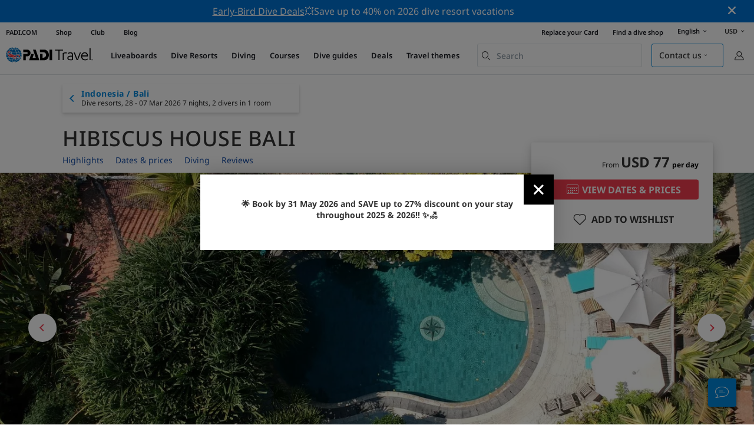

--- FILE ---
content_type: text/html; charset=utf-8
request_url: https://travel.padi.com/dive-resort/indonesia/hibiscus-house-bali/
body_size: 62203
content:
<!DOCTYPE html>


<html lang="en" ng-app="app">

  
    
  
    


<script>
    if (typeof dataLayer == "undefined" || !(dataLayer instanceof Array)) {
        window.dataLayer = [];
    }
    dataLayer.push({"user_type": "Guest"});
</script>


  

    


<script>
    if (typeof dataLayer == "undefined" || !(dataLayer instanceof Array)) {
        window.dataLayer = [];
    }
    dataLayer.push({"business_id": 23121, "business_name": "Hibiscus House Bali", "business_type": "Dive resort", "business_slug": "hibiscus-house-bali", "business_area_name": "Bali", "business_country_id": 186, "business_country_slug": "indonesia", "business_rating_average": 5.0, "business_rating_number": 1, "business_last_edit_at": 1768925336.0, "business_has_deals": false, "product_sub_category": "Indonesia"});
</script>


  

<head>
    <!-- Start VWO Async SmartCode -->
    <link rel="preconnect" href=https://dev.visualwebsiteoptimizer.com />
    <script type='text/javascript' id='vwoCode'>
    window._vwo_code || (function() {
    var account_id=760139,
    version=2.1,
    settings_tolerance=2000,
    hide_element='body',
    hide_element_style = 'opacity:0 !important;filter:alpha(opacity=0) !important;background:none !important',
    /* DO NOT EDIT BELOW THIS LINE */
    f=false,w=window,d=document,v=d.querySelector('#vwoCode'),cK='_vwo_'+account_id+'_settings',cc={};try{var c=JSON.parse(localStorage.getItem('_vwo_'+account_id+'_config'));cc=c&&typeof c==='object'?c:{}}catch(e){}var stT=cc.stT==='session'?w.sessionStorage:w.localStorage;code={use_existing_jquery:function(){return typeof use_existing_jquery!=='undefined'?use_existing_jquery:undefined},library_tolerance:function(){return typeof library_tolerance!=='undefined'?library_tolerance:undefined},settings_tolerance:function(){return cc.sT||settings_tolerance},hide_element_style:function(){return'{'+(cc.hES||hide_element_style)+'}'},hide_element:function(){if(performance.getEntriesByName('first-contentful-paint')[0]){return''}return typeof cc.hE==='string'?cc.hE:hide_element},getVersion:function(){return version},finish:function(e){if(!f){f=true;var t=d.getElementById('_vis_opt_path_hides');if(t)t.parentNode.removeChild(t);if(e)(new Image).src='https://dev.visualwebsiteoptimizer.com/ee.gif?a='+account_id+e}},finished:function(){return f},addScript:function(e){var t=d.createElement('script');t.type='text/javascript';if(e.src){t.src=e.src}else{t.text=e.text}d.getElementsByTagName('head')[0].appendChild(t)},load:function(e,t){var i=this.getSettings(),n=d.createElement('script'),r=this;t=t||{};if(i){n.textContent=i;d.getElementsByTagName('head')[0].appendChild(n);if(!w.VWO||VWO.caE){stT.removeItem(cK);r.load(e)}}else{var o=new XMLHttpRequest;o.open('GET',e,true);o.withCredentials=!t.dSC;o.responseType=t.responseType||'text';o.onload=function(){if(t.onloadCb){return t.onloadCb(o,e)}if(o.status===200){_vwo_code.addScript({text:o.responseText})}else{_vwo_code.finish('&e=loading_failure:'+e)}};o.onerror=function(){if(t.onerrorCb){return t.onerrorCb(e)}_vwo_code.finish('&e=loading_failure:'+e)};o.send()}},getSettings:function(){try{var e=stT.getItem(cK);if(!e){return}e=JSON.parse(e);if(Date.now()>e.e){stT.removeItem(cK);return}return e.s}catch(e){return}},init:function(){if(d.URL.indexOf('__vwo_disable__')>-1)return;var e=this.settings_tolerance();w._vwo_settings_timer=setTimeout(function(){_vwo_code.finish();stT.removeItem(cK)},e);var t;if(this.hide_element()!=='body'){t=d.createElement('style');var i=this.hide_element(),n=i?i+this.hide_element_style():'',r=d.getElementsByTagName('head')[0];t.setAttribute('id','_vis_opt_path_hides');v&&t.setAttribute('nonce',v.nonce);t.setAttribute('type','text/css');if(t.styleSheet)t.styleSheet.cssText=n;else t.appendChild(d.createTextNode(n));r.appendChild(t)}else{t=d.getElementsByTagName('head')[0];var n=d.createElement('div');n.style.cssText='z-index: 2147483647 !important;position: fixed !important;left: 0 !important;top: 0 !important;width: 100% !important;height: 100% !important;background: white !important;';n.setAttribute('id','_vis_opt_path_hides');n.classList.add('_vis_hide_layer');t.parentNode.insertBefore(n,t.nextSibling)}var o='https://dev.visualwebsiteoptimizer.com/j.php?a='+account_id+'&u='+encodeURIComponent(d.URL)+'&vn='+version;if(w.location.search.indexOf('_vwo_xhr')!==-1){this.addScript({src:o})}else{this.load(o+'&x=true')}}};w._vwo_code=code;code.init();})();
    </script>
  <!-- End VWO Async SmartCode -->
  <link rel="preload" href="https://consent.trustarc.com" crossorigin="anonymous">
  <script src="//consent.trustarc.com/notice?domain=padi.com&amp;c=teconsent&amp;js=nj&amp;noticeType=bb&amp;text=true&amp;gtm=1" async="" crossorigin="" id="truste_0.795356096544334"></script>
  <script>
    <!-- GTM Event Listener -->
    var __dispatched__ = {}; //Map of previously dispatched preference levels
    /*
    First step is to register with the CM API to receive callbacks when a preference
    update occurs. You must wait for the CM API (PrivacyManagerAPI object) to exist
    on the page before registering.
    */
    var __i__ = self.postMessage && setInterval(function(){
      if(self.PrivacyManagerAPI && __i__){
        var apiObject = {PrivacyManagerAPI:
            {action:"getConsentDecision",
              timestamp: new Date().getTime(),
              self: self.location.host}};
        self.top.postMessage(JSON.stringify(apiObject),"*");
        __i__ = clearInterval(__i__);
      }},50);
    /*
    Callbacks will occur in the form of a PostMessage event. This code listens for
    the appropriately formatted PostMessage event, gets the new consent decision,
    and then pushes the events into the GTM framework. Once the event is submitted,
    that consent decision is marked in the dispatched map so it does not occur
    more than once.
    */
    self.addEventListener("message", function(e, d){
      try{
        if(e.data && (d= JSON.parse(e.data)) &&
          (d = d.PrivacyManagerAPI) && d.capabilities &&
          d.action=="getConsentDecision"){
          var newDecision =
            self.PrivacyManagerAPI.callApi("getGDPRConsentDecision",
              self.location.host).consentDecision;
          newDecision && newDecision.forEach(function(label){
            if(!__dispatched__[label]){
              self.dataLayer && self.dataLayer.push({"event":"GDPR Pref Allows "+label});
              __dispatched__[label] = 1;
            }
          }); }
      }catch(xx){/** not a cm api message **/} });
    <!-- GTM Event Listener -->
  </script>
  

  
  <script>(function (w, d, s, l, i) {w[l] = w[l] || []; w[l].push({'gtm.start':
      new Date().getTime(), event: 'gtm.js'}); var f = d.getElementsByTagName(s)[0],
      j = d.createElement(s), dl = l != 'dataLayer' ? '&l=' + l : ''; j.async = true; j.src =
      'https://www.googletagmanager.com/gtm.js?id=' + i + dl; f.parentNode.insertBefore(j, f);
      })(window, document, 'script', 'dataLayer', 'GTM-MQW3Z7');</script>
  
  

    
      <link rel="stylesheet" href="https://d2p1cf6997m1ir.cloudfront.net/static/travel_dist/css/main.1767792867782.css">
    

    
      <link rel="stylesheet" href="https://d2p1cf6997m1ir.cloudfront.net/static/travel_dist/css/critical-styles/critical-styles.1753716188029.css">
    

  

  <meta charset="UTF-8">
  
  <link rel="shortcut icon" href="https://d2p1cf6997m1ir.cloudfront.net/static/travel_dist/images/favicon.ico">

  
    <link rel="canonical" href="https://travel.padi.com/dive-resort/indonesia/hibiscus-house-bali/" />
  

  
    
    
    <title>Hibiscus House Bali | Dive Resort | PADI Travel</title>
    <meta name="description" content="Plan and book your dive vacation at Hibiscus House Bali ✓ Family-run eco guesthouse in Pemuteran, offering a quiet and relaxed stay in northwest Bali ✓ Three upscale villa-style rooms with open-air bathrooms, kitchens, private terraces, and access to a shared pool ✓ Set within extensive tropical gardens rich in birdlife, with open space for relaxing, trekking, biking, and bird watching">

    <meta itemprop="name" content="Hibiscus House Bali | Dive Resort | PADI Travel">
    <meta itemprop="description" content="Plan and book your dive vacation at Hibiscus House Bali ✓ Family-run eco guesthouse in Pemuteran, offering a quiet and relaxed stay in northwest Bali ✓ Three upscale villa-style rooms with open-air bathrooms, kitchens, private terraces, and access to a shared pool ✓ Set within extensive tropical gardens rich in birdlife, with open space for relaxing, trekking, biking, and bird watching">

    <meta property="og:title" content="Hibiscus House Bali | Dive Resort | PADI Travel" />
    <meta property="og:description" content="Plan and book your dive vacation at Hibiscus House Bali ✓ Family-run eco guesthouse in Pemuteran, offering a quiet and relaxed stay in northwest Bali ✓ Three upscale villa-style rooms with open-air bathrooms, kitchens, private terraces, and access to a shared pool ✓ Set within extensive tropical gardens rich in birdlife, with open space for relaxing, trekking, biking, and bird watching"/>


    <meta name="twitter:card" content="summary_large_image">
    <meta name="twitter:title" content="Hibiscus House Bali | Dive Resort | PADI Travel">
    <meta name="twitter:description" content="Plan and book your dive vacation at Hibiscus House Bali ✓ Family-run eco guesthouse in Pemuteran, offering a quiet and relaxed stay in northwest Bali ✓ Three upscale villa-style rooms with open-air bathrooms, kitchens, private terraces, and access to a shared pool ✓ Set within extensive tropical gardens rich in birdlife, with open space for relaxing, trekking, biking, and bird watching">

    
      
        <meta property="og:image" content="https://d2p1cf6997m1ir.cloudfront.net/media/thumbnails/ea/c3/eac354868e32b7344c23aa2a1bd3bdd5.webp?s=789c05c1090ac0300804c01f7525c78acf31687a4068a0ff87ceac8cdbf15def86805008b585b38f6959ab141a9536fa4ccbe68ce3d9e70fa34e0f5b&amp;g=7831303830&amp;p=[base64]&amp;sign=5e4713d9d998d2e43c099bfe92e491f81de27e7923d1288e524fb5f19469b468473649a8e69a6abb70584ea5164fbc0e0dfe2c117c740fee93e09adf5f17fa70" />
        <meta name="twitter:image" content="https://d2p1cf6997m1ir.cloudfront.net/media/thumbnails/ea/c3/eac354868e32b7344c23aa2a1bd3bdd5.webp?s=789c05c1090ac0300804c01f7525c78acf31687a4068a0ff87ceac8cdbf15def86805008b585b38f6959ab141a9536fa4ccbe68ce3d9e70fa34e0f5b&amp;g=7831303830&amp;p=[base64]&amp;sign=5e4713d9d998d2e43c099bfe92e491f81de27e7923d1288e524fb5f19469b468473649a8e69a6abb70584ea5164fbc0e0dfe2c117c740fee93e09adf5f17fa70">
        <meta property="og:image" content="https://d2p1cf6997m1ir.cloudfront.net/media/thumbnails/ea/c3/eac354868e32b7344c23aa2a1bd3bdd5.webp?s=789c05c1090ac0300804c01f7525c78acf31687a4068a0ff87ceac8cdbf15def86805008b585b38f6959ab141a9536fa4ccbe68ce3d9e70fa34e0f5b&amp;g=7831303830&amp;p=[base64]&amp;sign=5e4713d9d998d2e43c099bfe92e491f81de27e7923d1288e524fb5f19469b468473649a8e69a6abb70584ea5164fbc0e0dfe2c117c740fee93e09adf5f17fa70" />
      
    
    
    
<script type="application/ld+json">
    {
  "@context": "https://schema.org/",
  "@type": "Product",
  "name": "Hibiscus House Bali" ,
  "brand": {
      "@type": "Brand",
      "name": "Dive Resort"
  },
  "url": "https://travel.padi.com/dive-resort/indonesia/hibiscus-house-bali/",
  "image": ["https://d2p1cf6997m1ir.cloudfront.net/media/defaults/default_shop_picture.jpg"],
  "description": "No description",
  "SKU": "23121",
  "aggregateRating": {
      "@type": "AggregateRating",
      "ratingValue": "5.0",
      "reviewCount": "1",
      "bestRating": "5",
      "worstRating": "0"
  },
  "additionalType": "http://www.productontology.org/id/Resort",
  "@id": "https://travel.padi.com/dive-resort/indonesia/hibiscus-house-bali/",
  "offers": [
      {
          "@type": "AggregateOffer",
          "name": "Bungalow with Garden View",
          "priceCurrency": "USD",
          "lowPrice": "1225.06",
          "highPrice": "1225.06",
          "offerCount": "1",
          "availability": "2 divers 7 nights",
          "businessFunction": "https://www.purl.org/goodrelations/v1#LeaseOut",
          "itemOffered": "Bungalow with Garden View",
          "url": "https://travel.padi.com/dive-resort/indonesia/hibiscus-house-bali/?date_after=2026-02-28&amp;date_before=2026-03-07&amp;nights=7&amp;guests_split=%7B%27divers%27%3A+2%2C+%27students%27%3A+0%2C+%27nonDivers%27%3A+0%2C+%27rooms%27%3A+1%7D"
      },
      {
          "@type": "AggregateOffer",
          "name": "Bungalow with Garden View",
          "priceCurrency": "USD",
          "lowPrice": "1225.06",
          "highPrice": "1225.06",
          "offerCount": "1",
          "availability": "2 divers 7 nights",
          "businessFunction": "https://www.purl.org/goodrelations/v1#LeaseOut",
          "itemOffered": "Bungalow with Garden View",
          "url": "https://travel.padi.com/dive-resort/indonesia/hibiscus-house-bali/?date_after=2026-03-01&amp;date_before=2026-03-08&amp;nights=7&amp;guests_split=%7B%27divers%27%3A+2%2C+%27students%27%3A+0%2C+%27nonDivers%27%3A+0%2C+%27rooms%27%3A+1%7D"
      },
      {
          "@type": "AggregateOffer",
          "name": "Bungalow with Garden View",
          "priceCurrency": "USD",
          "lowPrice": "1225.06",
          "highPrice": "1225.06",
          "offerCount": "1",
          "availability": "2 divers 7 nights",
          "businessFunction": "https://www.purl.org/goodrelations/v1#LeaseOut",
          "itemOffered": "Bungalow with Garden View",
          "url": "https://travel.padi.com/dive-resort/indonesia/hibiscus-house-bali/?date_after=2026-03-02&amp;date_before=2026-03-09&amp;nights=7&amp;guests_split=%7B%27divers%27%3A+2%2C+%27students%27%3A+0%2C+%27nonDivers%27%3A+0%2C+%27rooms%27%3A+1%7D"
      },
      {
          "@type": "AggregateOffer",
          "name": "Bungalow with Garden View",
          "priceCurrency": "USD",
          "lowPrice": "1225.06",
          "highPrice": "1225.06",
          "offerCount": "1",
          "availability": "2 divers 7 nights",
          "businessFunction": "https://www.purl.org/goodrelations/v1#LeaseOut",
          "itemOffered": "Bungalow with Garden View",
          "url": "https://travel.padi.com/dive-resort/indonesia/hibiscus-house-bali/?date_after=2026-03-03&amp;date_before=2026-03-10&amp;nights=7&amp;guests_split=%7B%27divers%27%3A+2%2C+%27students%27%3A+0%2C+%27nonDivers%27%3A+0%2C+%27rooms%27%3A+1%7D"
      } 
  ]
}
</script>


  <meta property="og:url" content="https://travel.padi.com/dive-resort/indonesia/hibiscus-house-bali/" />
  <meta property="fb:app_id" content="1433556240273178" />
  <meta property="og:site_name" content="PADI Travel"/>
  <meta name="twitter:site" content="@PADI Travel">
  <meta name="twitter:creator" content="@PADI Travel">

  <meta http-equiv="cache-control" content="no-cache">
  <meta http-equiv="expires" content="0">
  <meta http-equiv="pragma" content="no-cache">
  <meta http-equiv="X-UA-Compatible" content=“IE=edge,chrome=1”>
  <meta name="viewport" content="initial-scale=1, maximum-scale=1, user-scalable=no, width=device-width, height=device-height">
  <meta name="com.silverpop.brandeddomains" content="www.pages05.net,apps.padi.com,dive.padi.com,eventbrite.com,mypadi.padi.com,padi.com,padigear.com,pages05.net,scubaearth.com,sp.padi.com.cn,td.padi.com.cn,travel.padi.com,www.padi.co.kr,www.padi.com,www.padigear.com,www.scubaearth.com,www.travel.padi.com,www2.padi.com"
  />
  <meta name="ahrefs-site-verification" content="3bf1c1c80fe6a92bf3fac0c3c7f608082b4aae8381328e7142a6a3ea1097ce6d">

  <script type="text/javascript">
    (function(c,l,a,r,i,t,y){
        c[a]=c[a]||function(){(c[a].q=c[a].q||[]).push(arguments)};
        t=l.createElement(r);t.async=1;t.src="https://www.clarity.ms/tag/"+i;
        y=l.getElementsByTagName(r)[0];y.parentNode.insertBefore(t,y);
    })(window, document, "clarity", "script", "dftf0m68hk");
  </script>
</head>
<body ng-controller="MainCtrl as main" class="lang-en " chat-buttons>
  <script>
      dataLayer.push({
          'page_data_title': document.getElementsByTagName('title')[0].text,
          'event': 'page_new_load_start'
      });
      window.loggedUser = false;
  </script>
  
  <noscript><iframe src="https://www.googletagmanager.com/ns.html?id=GTM-MQW3Z7"
  height="0" width="0" style="display:none;visibility:hidden"></iframe></noscript>
  


  <div id='affiliate-bar'></div>

  <div class="flash-sale" ng-class="{active: main.languageWarning && !main.hidelanguageWarning}" ng-cloak ng-if='main.languageWarning && !main.hideLangWarning'>
      <div class="container">
        <div class="description" ng-bind-html="main.languageWarning">
        </div>
      </div>
      <i class="close-icon font-icons" ng-click="main.closeLangWarning()"></i>
  </div>

  <div class='notify-popup animated hidden' notify ng-cloak></div>
  
  <div class="flash-sale active" ng-hide="main.hideModal" style="background-color: #0072d3 ">
      <div class="container">
        <div class="description" style="color: #fcfcfc ">
          <a href=https://travel.padi.com/dive-resort-deals/?page=1>Early-Bird Dive Deals</a>💥Save up to 40% on 2026 dive resort vacations
        </div>
      </div>
      <i class="close-icon font-icons" ng-click="main.closeTopMessage()"></i>
  </div>
  

  

  
    

<div class="header-bg"><div class="padi-header  hide-sm "><ul class="mbn padi-header__list"><li><a
            data-navigation-elements="data-navigation-elements"
            data-region-identifier="menu-travelmain-topbar"
            href="https://www.padi.com">PADI.COM</a></li><li><a
            data-navigation-elements="data-navigation-elements"
            data-region-identifier="menu-travelmain-topbar"
            href="https://www.padi.com/shop-online"
            target="_blank">Shop</a></li><li><a
            data-navigation-elements="data-navigation-elements"
            data-region-identifier="menu-travelmain-topbar"
            href="https://store.padi.com/en-us/padi-club/"
            target="_blank">Club</a></li><li><a
            data-navigation-elements="data-navigation-elements"
            data-region-identifier="menu-travelmain-topbar"
            href="https://blog.padi.com/"
            target="_blank">Blog</a></li></ul><ul class="mbn text-right dc-locator padi-header__list"><li><a
            data-navigation-elements="data-navigation-elements"
            data-region-identifier="menu-travelmain-topbar"
            href="https://store.padi.com/en-us/certification-cards/?utm_campaign=ww-en-rcol-tran-seo-seekadventure&utm_source=travel.padi.com&utm_medium=link&utm_content=cert_cards_2023">Replace your Card</a></li><li><a
            data-navigation-elements="data-navigation-elements"
            data-region-identifier="menu-travelmain-topbar"
            href="https://www.padi.com/dive-shops/nearby/">Find a dive shop</a></li><li class='header-lang-select'><a href="#" 
            data-navigation-elements="data-navigation-elements"
            data-region-identifier="menu-travelmain-topbar">English<i class="font-icons bottom-arrow-icon"></i></a><ul class="language-list"><li><a  
            data-navigation-elements="data-navigation-elements"
            data-region-identifier="menu-travelmain-topbar"
            href="/dive-resort/indonesia/hibiscus-house-bali/">English</a></li><li><a  
            data-navigation-elements="data-navigation-elements"
            data-region-identifier="menu-travelmain-topbar"
            href="/de/tauchresort/indonesien/hibiscus-house-bali/">Deutsch</a></li><li><a  
            data-navigation-elements="data-navigation-elements"
            data-region-identifier="menu-travelmain-topbar"
            href="/fr/resort-plongee/indonesie/hibiscus-house-bali/">Français</a></li><li><a  
            data-navigation-elements="data-navigation-elements"
            data-region-identifier="menu-travelmain-topbar"
            href="/it/viaggio-sub/indonesia/hibiscus-house-bali/">Italiano</a></li><li><a  
            data-navigation-elements="data-navigation-elements"
            data-region-identifier="menu-travelmain-topbar"
            href="/es/resort-de-buceo/indonesia/hibiscus-house-bali/">Español</a></li></ul></li><li class="eur" id="currency-selector" currency-selector="USD" mobile-hover></li></ul></div><!-- pc header --><header class="site-header do-page-header default-header " ><div class="left-part"><a href="/" class="logo mkt_header_logo" 
                            data-navigation-elements="data-navigation-elements"
                            data-region-identifier="menu-travelmain-brand"><img src="https://d2p1cf6997m1ir.cloudfront.net/static/travel_dist/images/padi-logo.svg"></a><nav><ul class="service-nav"><li mobile-hover><span>Liveaboards</span><div class="mega-menu"><div class="dropdown-wrap"><div class="country-list" header-operator-select='true'><div class="country-list-wrapper active"><ul><li class="main-level"><a class="title" href="/s/liveaboards/caribbean/" 
                            data-navigation-elements="data-navigation-elements"
                            data-region-identifier="menu-travelmain-vacations-liveaboards">Caribbean</a><ul class="first-level"><li><a href="/s/liveaboards/bahamas/" 
                              data-navigation-elements="data-navigation-elements"
                              data-region-identifier="menu-travelmain-vacations-liveaboards">Bahamas</a></li><li><a href="/s/liveaboards/british-virgin-islands/" 
                              data-navigation-elements="data-navigation-elements"
                              data-region-identifier="menu-travelmain-vacations-liveaboards">British Virgin Islands</a></li><li><a href="/s/liveaboards/cayman-islands/" 
                              data-navigation-elements="data-navigation-elements"
                              data-region-identifier="menu-travelmain-vacations-liveaboards">Cayman Islands</a></li><li><a href="/s/liveaboards/cuba/" 
                              data-navigation-elements="data-navigation-elements"
                              data-region-identifier="menu-travelmain-vacations-liveaboards">Cuba</a></li><li><a href="/s/liveaboards/honduras/" 
                              data-navigation-elements="data-navigation-elements"
                              data-region-identifier="menu-travelmain-vacations-liveaboards">Honduras (Roatan)</a></li><li><a href="/s/liveaboards/saint-kitts-nevis/" 
                              data-navigation-elements="data-navigation-elements"
                              data-region-identifier="menu-travelmain-vacations-liveaboards">St. Kitts &amp; Nevis</a></li><li><a href="/s/liveaboards/sint-maarten/" 
                              data-navigation-elements="data-navigation-elements"
                              data-region-identifier="menu-travelmain-vacations-liveaboards">St. Maarten</a></li><li><a href="/s/liveaboards/turks-and-caicos-islands/" 
                              data-navigation-elements="data-navigation-elements"
                              data-region-identifier="menu-travelmain-vacations-liveaboards">Turks &amp; Caicos</a></li></ul></li></ul><ul><li class="main-level"><a class="title" href="/s/liveaboards/central-america/" 
                            data-navigation-elements="data-navigation-elements"
                            data-region-identifier="menu-travelmain-vacations-liveaboards">Central &amp; South America</a><ul class="first-level"><li><a href="/s/liveaboards/argentina/" 
                              data-navigation-elements="data-navigation-elements"
                              data-region-identifier="menu-travelmain-vacations-liveaboards">Argentina</a></li><li><a href="/s/liveaboards/belize/" 
                              data-navigation-elements="data-navigation-elements"
                              data-region-identifier="menu-travelmain-vacations-liveaboards">Belize</a></li><li><a href="/s/liveaboards/colombia/" 
                              data-navigation-elements="data-navigation-elements"
                              data-region-identifier="menu-travelmain-vacations-liveaboards">Colombia (Malpelo)</a></li><li><a href="/s/liveaboards/costa-rica/" 
                              data-navigation-elements="data-navigation-elements"
                              data-region-identifier="menu-travelmain-vacations-liveaboards">Costa Rica</a><ul class="second-level"><li><a href="/s/liveaboards/cocos-island/" 
                                    data-navigation-elements="data-navigation-elements"
                                    data-region-identifier="menu-travelmain-vacations-liveaboards">Cocos</a></li><li><a href="/s/liveaboards/costa-rica/" 
                                    data-navigation-elements="data-navigation-elements"
                                    data-region-identifier="menu-travelmain-vacations-liveaboards">Pacific coast</a></li></ul></li><li><a href="/s/liveaboards/ecuador/" 
                              data-navigation-elements="data-navigation-elements"
                              data-region-identifier="menu-travelmain-vacations-liveaboards">Ecuador (Galapagos)</a></li><li><a href="/s/liveaboards/mexico/" 
                              data-navigation-elements="data-navigation-elements"
                              data-region-identifier="menu-travelmain-vacations-liveaboards">Mexico</a><ul class="second-level"><li><a href="/s/liveaboards/guadalupe-island/" 
                                    data-navigation-elements="data-navigation-elements"
                                    data-region-identifier="menu-travelmain-vacations-liveaboards">Guadalupe Island</a></li><li><a href="/s/liveaboards/sea-of-cortez/" 
                                    data-navigation-elements="data-navigation-elements"
                                    data-region-identifier="menu-travelmain-vacations-liveaboards">Sea of Cortez</a></li><li><a href="/s/liveaboards/socorro-island/" 
                                    data-navigation-elements="data-navigation-elements"
                                    data-region-identifier="menu-travelmain-vacations-liveaboards">Socorro</a></li></ul></li><li><a href="/s/liveaboards/panama/" 
                              data-navigation-elements="data-navigation-elements"
                              data-region-identifier="menu-travelmain-vacations-liveaboards">Panama (Malpelo)</a></li></ul></li></ul><ul><li class="main-level"><a class="title" href="/s/liveaboards/southeast-asia/" 
                            data-navigation-elements="data-navigation-elements"
                            data-region-identifier="menu-travelmain-vacations-liveaboards">South-East Asia</a><ul class="first-level"><li><a href="/s/liveaboards/indonesia/" 
                              data-navigation-elements="data-navigation-elements"
                              data-region-identifier="menu-travelmain-vacations-liveaboards">Indonesia</a><ul class="second-level"><li><a href="/s/liveaboards/komodo/" 
                                    data-navigation-elements="data-navigation-elements"
                                    data-region-identifier="menu-travelmain-vacations-liveaboards">Komodo</a></li><li><a href="/s/liveaboards/raja-ampat/" 
                                    data-navigation-elements="data-navigation-elements"
                                    data-region-identifier="menu-travelmain-vacations-liveaboards">Raja Ampat</a></li></ul></li><li><a href="/s/liveaboards/malaysia/" 
                              data-navigation-elements="data-navigation-elements"
                              data-region-identifier="menu-travelmain-vacations-liveaboards">Malaysia (Sipadan)</a></li><li><a href="/s/liveaboards/myanmar-burma/" 
                              data-navigation-elements="data-navigation-elements"
                              data-region-identifier="menu-travelmain-vacations-liveaboards">Myanmar (Burma)</a></li><li><a href="/s/liveaboards/philippines/" 
                              data-navigation-elements="data-navigation-elements"
                              data-region-identifier="menu-travelmain-vacations-liveaboards">Philippines</a><ul class="second-level"><li><a href="/s/liveaboards/coron-and-busuanga/" 
                                    data-navigation-elements="data-navigation-elements"
                                    data-region-identifier="menu-travelmain-vacations-liveaboards">Coron</a></li><li><a href="/s/liveaboards/visayas/" 
                                    data-navigation-elements="data-navigation-elements"
                                    data-region-identifier="menu-travelmain-vacations-liveaboards">Visayas</a></li></ul></li><li><a href="/s/liveaboards/thailand/" 
                              data-navigation-elements="data-navigation-elements"
                              data-region-identifier="menu-travelmain-vacations-liveaboards">Thailand (Similan)</a></li></ul></li></ul><ul><li class="main-level"><a class="title" href="/s/liveaboards/the-pacific/" 
                            data-navigation-elements="data-navigation-elements"
                            data-region-identifier="menu-travelmain-vacations-liveaboards">Asia Pacific</a><ul class="first-level"><li><a href="/s/liveaboards/australia/" 
                              data-navigation-elements="data-navigation-elements"
                              data-region-identifier="menu-travelmain-vacations-liveaboards">Australia</a></li><li><a href="/s/liveaboards/fiji/" 
                              data-navigation-elements="data-navigation-elements"
                              data-region-identifier="menu-travelmain-vacations-liveaboards">Fiji</a></li><li><a href="/s/liveaboards/french-polynesia/" 
                              data-navigation-elements="data-navigation-elements"
                              data-region-identifier="menu-travelmain-vacations-liveaboards">French Polynesia</a></li><li><a href="/s/liveaboards/marshall-islands/" 
                              data-navigation-elements="data-navigation-elements"
                              data-region-identifier="menu-travelmain-vacations-liveaboards">Marshall Islands</a></li><li><a href="/s/liveaboards/federated-states-of-micronesia/" 
                              data-navigation-elements="data-navigation-elements"
                              data-region-identifier="menu-travelmain-vacations-liveaboards">Micronesia</a></li><li><a href="/s/liveaboards/palau/" 
                              data-navigation-elements="data-navigation-elements"
                              data-region-identifier="menu-travelmain-vacations-liveaboards">Palau</a></li><li><a href="/s/liveaboards/papua-new-guinea/" 
                              data-navigation-elements="data-navigation-elements"
                              data-region-identifier="menu-travelmain-vacations-liveaboards">Papua New Guinea</a></li><li><a href="/s/liveaboards/solomon-islands/" 
                              data-navigation-elements="data-navigation-elements"
                              data-region-identifier="menu-travelmain-vacations-liveaboards">Solomon Islands</a></li><li><a href="/s/liveaboards/tonga/" 
                              data-navigation-elements="data-navigation-elements"
                              data-region-identifier="menu-travelmain-vacations-liveaboards">Tonga</a></li></ul></li></ul><ul><li class="main-level"><a class="title" href="/s/liveaboards/indian-ocean/" 
                            data-navigation-elements="data-navigation-elements"
                            data-region-identifier="menu-travelmain-vacations-liveaboards">Indian Ocean</a><ul class="first-level"><li><a href="/s/liveaboards/maldives/" 
                              data-navigation-elements="data-navigation-elements"
                              data-region-identifier="menu-travelmain-vacations-liveaboards">Maldives</a></li><li><a href="/s/liveaboards/seychelles/" 
                              data-navigation-elements="data-navigation-elements"
                              data-region-identifier="menu-travelmain-vacations-liveaboards">Seychelles</a></li></ul></li></ul><ul><li class="main-level"><a class="title" href="/s/liveaboards/europe/" 
                            data-navigation-elements="data-navigation-elements"
                            data-region-identifier="menu-travelmain-vacations-liveaboards">Europe</a><ul class="first-level"><li><a href="/s/liveaboards/greece/" 
                              data-navigation-elements="data-navigation-elements"
                              data-region-identifier="menu-travelmain-vacations-liveaboards">Greece</a></li><li><a href="/s/liveaboards/italy/" 
                              data-navigation-elements="data-navigation-elements"
                              data-region-identifier="menu-travelmain-vacations-liveaboards">Italy</a></li><li><a href="/s/liveaboards/norway/" 
                              data-navigation-elements="data-navigation-elements"
                              data-region-identifier="menu-travelmain-vacations-liveaboards">Norway</a></li><li><a href="/s/liveaboards/portugal/" 
                              data-navigation-elements="data-navigation-elements"
                              data-region-identifier="menu-travelmain-vacations-liveaboards">Portugal</a></li><li><a href="/s/liveaboards/spain/" 
                              data-navigation-elements="data-navigation-elements"
                              data-region-identifier="menu-travelmain-vacations-liveaboards">Spain</a></li><li><a href="/s/liveaboards/turkey/" 
                              data-navigation-elements="data-navigation-elements"
                              data-region-identifier="menu-travelmain-vacations-liveaboards">Turkey</a></li></ul></li></ul><ul><li class="main-level"><a class="title" href="/s/liveaboards/middle-east-red-sea/" 
                            data-navigation-elements="data-navigation-elements"
                            data-region-identifier="menu-travelmain-vacations-liveaboards">Middle East &amp; Red Sea</a><ul class="first-level"><li><a href="/s/liveaboards/djibouti/" 
                              data-navigation-elements="data-navigation-elements"
                              data-region-identifier="menu-travelmain-vacations-liveaboards">Djibouti</a></li><li><a href="/s/liveaboards/egypt/" 
                              data-navigation-elements="data-navigation-elements"
                              data-region-identifier="menu-travelmain-vacations-liveaboards">Egypt</a></li><li><a href="/s/liveaboards/oman/" 
                              data-navigation-elements="data-navigation-elements"
                              data-region-identifier="menu-travelmain-vacations-liveaboards">Oman</a></li><li><a href="/s/liveaboards/saudi-arabia/" 
                              data-navigation-elements="data-navigation-elements"
                              data-region-identifier="menu-travelmain-vacations-liveaboards">Saudi Arabia</a></li><li><a href="/s/liveaboards/sudan/" 
                              data-navigation-elements="data-navigation-elements"
                              data-region-identifier="menu-travelmain-vacations-liveaboards">Sudan</a></li></ul></li></ul><ul><li class="main-level"><a class="title" href="/s/liveaboards/north-america/" 
                            data-navigation-elements="data-navigation-elements"
                            data-region-identifier="menu-travelmain-vacations-liveaboards">North America</a><ul class="first-level"><li><a href="/s/liveaboards/hawaii/" 
                              data-navigation-elements="data-navigation-elements"
                              data-region-identifier="menu-travelmain-vacations-liveaboards">Hawaii</a></li></ul></li></ul><ul><li class="main-level"><a class="title" href="/s/liveaboards/polar-circle/" 
                            data-navigation-elements="data-navigation-elements"
                            data-region-identifier="menu-travelmain-vacations-liveaboards">Polar Circles</a><ul class="first-level"><li><a href="/s/liveaboards/antarctic-peninsula/" 
                              data-navigation-elements="data-navigation-elements"
                              data-region-identifier="menu-travelmain-vacations-liveaboards">Antarctic (south circle)</a></li><li><a href="/s/liveaboards/arctic/" 
                              data-navigation-elements="data-navigation-elements"
                              data-region-identifier="menu-travelmain-vacations-liveaboards">Arctic (north circle)</a></li></ul></li></ul><ul><li class="main-level"><a href="/s/liveaboards/all/" class="btn-red-invert" 
                            data-navigation-elements="data-navigation-elements"
                            data-region-identifier="menu-travelmain-vacations-liveaboards">Entire world</a></li></ul></div></div></div></div></li><li mobile-hover><span>Dive Resorts</span><div class="mega-menu"><div class="dropdown-wrap"><div class="country-list" header-operator-select='true'><div class="country-list-wrapper active"><ul><li class="main-level"><a class="title" href="/s/dive-resorts/caribbean/"
                                    data-navigation-elements="data-navigation-elements"
                                    data-region-identifier="menu-travelmain-vacations-diveresorts">Caribbean</a><ul class="first-level"><li><a href="/s/dive-resorts/aruba/"
                                    data-navigation-elements="data-navigation-elements"
                                    data-region-identifier="menu-travelmain-vacations-diveresorts">Aruba</a></li><li><a href="/s/dive-resorts/bahamas/"
                                    data-navigation-elements="data-navigation-elements"
                                    data-region-identifier="menu-travelmain-vacations-diveresorts">Bahamas</a></li><li><a href="/s/dive-resorts/barbados/"
                                    data-navigation-elements="data-navigation-elements"
                                    data-region-identifier="menu-travelmain-vacations-diveresorts">Barbados</a></li><li><a href="/s/dive-resorts/bonaire/"
                                    data-navigation-elements="data-navigation-elements"
                                    data-region-identifier="menu-travelmain-vacations-diveresorts">Bonaire</a></li><li><a href="/s/dive-resorts/cayman-islands/"
                                    data-navigation-elements="data-navigation-elements"
                                    data-region-identifier="menu-travelmain-vacations-diveresorts">Cayman Islands</a></li><li><a href="/s/dive-resorts/curacao/"
                                    data-navigation-elements="data-navigation-elements"
                                    data-region-identifier="menu-travelmain-vacations-diveresorts">Curaçao</a></li><li><a href="/s/dive-resorts/dominica/"
                                    data-navigation-elements="data-navigation-elements"
                                    data-region-identifier="menu-travelmain-vacations-diveresorts">Dominica</a></li><li><a href="/s/dive-resorts/dominican-republic/"
                                    data-navigation-elements="data-navigation-elements"
                                    data-region-identifier="menu-travelmain-vacations-diveresorts">Dominican Republic</a></li><li><a href="/s/dive-resorts/grenada/"
                                    data-navigation-elements="data-navigation-elements"
                                    data-region-identifier="menu-travelmain-vacations-diveresorts">Grenada</a></li><li><a href="/s/dive-resorts/saba/"
                                    data-navigation-elements="data-navigation-elements"
                                    data-region-identifier="menu-travelmain-vacations-diveresorts">Saba</a></li><li><a href="/s/dive-resorts/saint-lucia/"
                                    data-navigation-elements="data-navigation-elements"
                                    data-region-identifier="menu-travelmain-vacations-diveresorts">Saint Lucia</a></li><li><a href="/s/dive-resorts/saint-vincent-the-grenadines/"
                                    data-navigation-elements="data-navigation-elements"
                                    data-region-identifier="menu-travelmain-vacations-diveresorts">Saint Vincent and the Grenadines</a></li><li><a href="/s/dive-resorts/sint-eustatius/"
                                    data-navigation-elements="data-navigation-elements"
                                    data-region-identifier="menu-travelmain-vacations-diveresorts">Sint Eustatius</a></li><li><a href="/s/dive-resorts/turks-and-caicos-islands/"
                                    data-navigation-elements="data-navigation-elements"
                                    data-region-identifier="menu-travelmain-vacations-diveresorts">Turks and Caicos Islands</a></li></ul></li></ul><ul><li class="main-level"><a class="title" href="/s/dive-resorts/central-america/"
                                    data-navigation-elements="data-navigation-elements"
                                    data-region-identifier="menu-travelmain-vacations-diveresorts">Central &amp; South America</a><ul class="first-level"><li><a href="/s/dive-resorts/argentina/"
                                    data-navigation-elements="data-navigation-elements"
                                    data-region-identifier="menu-travelmain-vacations-diveresorts">Argentina</a></li><li><a href="/s/dive-resorts/belize/"
                                    data-navigation-elements="data-navigation-elements"
                                    data-region-identifier="menu-travelmain-vacations-diveresorts">Belize</a></li><li><a href="/s/dive-resorts/colombia/"
                                    data-navigation-elements="data-navigation-elements"
                                    data-region-identifier="menu-travelmain-vacations-diveresorts">Colombia</a></li><li><a href="/s/dive-resorts/costa-rica/"
                                    data-navigation-elements="data-navigation-elements"
                                    data-region-identifier="menu-travelmain-vacations-diveresorts">Costa Rica</a></li><li><a href="/s/dive-resorts/ecuador/"
                                    data-navigation-elements="data-navigation-elements"
                                    data-region-identifier="menu-travelmain-vacations-diveresorts">Ecuador (Galapagos)</a></li><li><a href="/s/dive-resorts/honduras/"
                                    data-navigation-elements="data-navigation-elements"
                                    data-region-identifier="menu-travelmain-vacations-diveresorts">Honduras</a></li><li><a href="/s/dive-resorts/mexico/"
                                    data-navigation-elements="data-navigation-elements"
                                    data-region-identifier="menu-travelmain-vacations-diveresorts">Mexico</a><ul class="second-level"><li><a href="/s/dive-resorts/baja-california-sur/"
                                    data-navigation-elements="data-navigation-elements"
                                    data-region-identifier="menu-travelmain-vacations-diveresorts">Baja California Sur</a></li><li><a href="/s/dive-resorts/cozumel/"
                                    data-navigation-elements="data-navigation-elements"
                                    data-region-identifier="menu-travelmain-vacations-diveresorts">Cozumel</a></li><li><a href="/s/dive-resorts/playa-del-carmen/"
                                    data-navigation-elements="data-navigation-elements"
                                    data-region-identifier="menu-travelmain-vacations-diveresorts">Playa del Carmen</a></li><li><a href="/s/dive-resorts/puerto-aventuras/"
                                    data-navigation-elements="data-navigation-elements"
                                    data-region-identifier="menu-travelmain-vacations-diveresorts">Puerto Aventuras</a></li><li><a href="/s/dive-resorts/puerto-vallarta/"
                                    data-navigation-elements="data-navigation-elements"
                                    data-region-identifier="menu-travelmain-vacations-diveresorts">Puerto Vallarta</a></li><li><a href="/s/dive-resorts/tulum/"
                                    data-navigation-elements="data-navigation-elements"
                                    data-region-identifier="menu-travelmain-vacations-diveresorts">Tulum</a></li></ul></li><li><a href="/s/dive-resorts/panama/"
                                    data-navigation-elements="data-navigation-elements"
                                    data-region-identifier="menu-travelmain-vacations-diveresorts">Panama</a></li></ul></li></ul><ul><li class="main-level"><a class="title" href="/s/dive-resorts/southeast-asia/"
                                    data-navigation-elements="data-navigation-elements"
                                    data-region-identifier="menu-travelmain-vacations-diveresorts">South-East Asia</a><ul class="first-level"><li><a href="/s/dive-resorts/timor-leste-east-timor/"
                                    data-navigation-elements="data-navigation-elements"
                                    data-region-identifier="menu-travelmain-vacations-diveresorts">East Timor</a></li><li><a href="/s/dive-resorts/india/"
                                    data-navigation-elements="data-navigation-elements"
                                    data-region-identifier="menu-travelmain-vacations-diveresorts">India</a></li><li><a href="/s/dive-resorts/indonesia/"
                                    data-navigation-elements="data-navigation-elements"
                                    data-region-identifier="menu-travelmain-vacations-diveresorts">Indonesia</a><ul class="second-level"><li><a href="/s/dive-resorts/bali/"
                                    data-navigation-elements="data-navigation-elements"
                                    data-region-identifier="menu-travelmain-vacations-diveresorts">Bali</a></li><li><a href="/s/dive-resorts/bunaken-siladen/"
                                    data-navigation-elements="data-navigation-elements"
                                    data-region-identifier="menu-travelmain-vacations-diveresorts">Bunaken &amp; Siladen</a></li><li><a href="/s/dive-resorts/komodo/"
                                    data-navigation-elements="data-navigation-elements"
                                    data-region-identifier="menu-travelmain-vacations-diveresorts">Komodo</a></li><li><a href="/s/dive-resorts/lombok/"
                                    data-navigation-elements="data-navigation-elements"
                                    data-region-identifier="menu-travelmain-vacations-diveresorts">Lombok</a></li><li><a href="/s/dive-resorts/nusa-lembongan/"
                                    data-navigation-elements="data-navigation-elements"
                                    data-region-identifier="menu-travelmain-vacations-diveresorts">Nusa Lembongan</a></li><li><a href="/s/dive-resorts/raja-ampat/"
                                    data-navigation-elements="data-navigation-elements"
                                    data-region-identifier="menu-travelmain-vacations-diveresorts">Raja Ampat</a></li></ul></li><li><a href="/s/dive-resorts/malaysia/"
                                    data-navigation-elements="data-navigation-elements"
                                    data-region-identifier="menu-travelmain-vacations-diveresorts">Malaysia</a></li><li><a href="/s/dive-resorts/myanmar-burma/"
                                    data-navigation-elements="data-navigation-elements"
                                    data-region-identifier="menu-travelmain-vacations-diveresorts">Myanmar (Burma)</a></li><li><a href="/s/dive-resorts/philippines/"
                                    data-navigation-elements="data-navigation-elements"
                                    data-region-identifier="menu-travelmain-vacations-diveresorts">Philippines</a><ul class="second-level"><li><a href="/s/dive-resorts/malapascua/"
                                    data-navigation-elements="data-navigation-elements"
                                    data-region-identifier="menu-travelmain-vacations-diveresorts">Malapascua</a></li><li><a href="/s/dive-resorts/moalboal/"
                                    data-navigation-elements="data-navigation-elements"
                                    data-region-identifier="menu-travelmain-vacations-diveresorts">Moalboal</a></li><li><a href="/s/dive-resorts/puerto-galera/"
                                    data-navigation-elements="data-navigation-elements"
                                    data-region-identifier="menu-travelmain-vacations-diveresorts">Puerto Galera</a></li></ul></li><li><a href="/s/dive-resorts/thailand/"
                                    data-navigation-elements="data-navigation-elements"
                                    data-region-identifier="menu-travelmain-vacations-diveresorts">Thailand</a><ul class="second-level"><li><a href="/s/dive-resorts/koh-tao/"
                                    data-navigation-elements="data-navigation-elements"
                                    data-region-identifier="menu-travelmain-vacations-diveresorts">Koh Tao</a></li></ul></li></ul></li></ul><ul><li class="main-level"><a class="title" href="/s/dive-resorts/the-pacific/"
                                    data-navigation-elements="data-navigation-elements"
                                    data-region-identifier="menu-travelmain-vacations-diveresorts">Asia Pacific</a><ul class="first-level"><li><a href="/s/dive-resorts/australia/"
                                    data-navigation-elements="data-navigation-elements"
                                    data-region-identifier="menu-travelmain-vacations-diveresorts">Australia</a></li><li><a href="/s/dive-resorts/cook-islands/"
                                    data-navigation-elements="data-navigation-elements"
                                    data-region-identifier="menu-travelmain-vacations-diveresorts">Cook Islands</a></li><li><a href="/s/dive-resorts/fiji/"
                                    data-navigation-elements="data-navigation-elements"
                                    data-region-identifier="menu-travelmain-vacations-diveresorts">Fiji</a></li><li><a href="/s/dive-resorts/japan/"
                                    data-navigation-elements="data-navigation-elements"
                                    data-region-identifier="menu-travelmain-vacations-diveresorts">Japan</a></li><li><a href="/s/dive-resorts/federated-states-of-micronesia/"
                                    data-navigation-elements="data-navigation-elements"
                                    data-region-identifier="menu-travelmain-vacations-diveresorts">Micronesia</a></li><li><a href="/s/dive-resorts/palau/"
                                    data-navigation-elements="data-navigation-elements"
                                    data-region-identifier="menu-travelmain-vacations-diveresorts">Palau</a></li><li><a href="/s/dive-resorts/papua-new-guinea/"
                                    data-navigation-elements="data-navigation-elements"
                                    data-region-identifier="menu-travelmain-vacations-diveresorts">Papua New Guinea</a></li><li><a href="/s/dive-resorts/tonga/"
                                    data-navigation-elements="data-navigation-elements"
                                    data-region-identifier="menu-travelmain-vacations-diveresorts">Tonga</a></li><li><a href="/s/dive-resorts/vanuatu/"
                                    data-navigation-elements="data-navigation-elements"
                                    data-region-identifier="menu-travelmain-vacations-diveresorts">Vanuatu</a></li></ul></li></ul><ul><li class="main-level"><a class="title" href="/s/dive-resorts/indian-ocean/"
                                    data-navigation-elements="data-navigation-elements"
                                    data-region-identifier="menu-travelmain-vacations-diveresorts">Indian Ocean</a><ul class="first-level"><li><a href="/s/dive-resorts/maldives/"
                                    data-navigation-elements="data-navigation-elements"
                                    data-region-identifier="menu-travelmain-vacations-diveresorts">Maldives</a></li><li><a href="/s/dive-resorts/republic-of-mauritius/"
                                    data-navigation-elements="data-navigation-elements"
                                    data-region-identifier="menu-travelmain-vacations-diveresorts">Mauritius</a></li><li><a href="/s/dive-resorts/seychelles/"
                                    data-navigation-elements="data-navigation-elements"
                                    data-region-identifier="menu-travelmain-vacations-diveresorts">Seychelles</a></li></ul></li></ul><ul><li class="main-level"><a class="title" href="/s/dive-resorts/europe/"
                                    data-navigation-elements="data-navigation-elements"
                                    data-region-identifier="menu-travelmain-vacations-diveresorts">Europe</a><ul class="first-level"><li><a href="/s/dive-resorts/croatia/"
                                    data-navigation-elements="data-navigation-elements"
                                    data-region-identifier="menu-travelmain-vacations-diveresorts">Croatia</a></li><li><a href="/s/dive-resorts/cyprus/"
                                    data-navigation-elements="data-navigation-elements"
                                    data-region-identifier="menu-travelmain-vacations-diveresorts">Cyprus</a></li><li><a href="/s/dive-resorts/greece/"
                                    data-navigation-elements="data-navigation-elements"
                                    data-region-identifier="menu-travelmain-vacations-diveresorts">Greece</a></li><li><a href="/s/dive-resorts/iceland/"
                                    data-navigation-elements="data-navigation-elements"
                                    data-region-identifier="menu-travelmain-vacations-diveresorts">Iceland</a></li><li><a href="/s/dive-resorts/italy/"
                                    data-navigation-elements="data-navigation-elements"
                                    data-region-identifier="menu-travelmain-vacations-diveresorts">Italy</a></li><li><a href="/s/dive-resorts/malta/"
                                    data-navigation-elements="data-navigation-elements"
                                    data-region-identifier="menu-travelmain-vacations-diveresorts">Malta</a></li><li><a href="/s/dive-resorts/norway/"
                                    data-navigation-elements="data-navigation-elements"
                                    data-region-identifier="menu-travelmain-vacations-diveresorts">Norway</a></li><li><a href="/s/dive-resorts/portugal/"
                                    data-navigation-elements="data-navigation-elements"
                                    data-region-identifier="menu-travelmain-vacations-diveresorts">Portugal</a></li><li><a href="/s/dive-resorts/spain/"
                                    data-navigation-elements="data-navigation-elements"
                                    data-region-identifier="menu-travelmain-vacations-diveresorts">Spain</a></li><li><a href="/s/dive-resorts/turkey/"
                                    data-navigation-elements="data-navigation-elements"
                                    data-region-identifier="menu-travelmain-vacations-diveresorts">Turkey</a></li></ul></li></ul><ul><li class="main-level"><a class="title" href="/s/dive-resorts/middle-east-red-sea/"
                                    data-navigation-elements="data-navigation-elements"
                                    data-region-identifier="menu-travelmain-vacations-diveresorts">Middle East &amp; Red Sea</a><ul class="first-level"><li><a href="/s/dive-resorts/egypt/"
                                    data-navigation-elements="data-navigation-elements"
                                    data-region-identifier="menu-travelmain-vacations-diveresorts">Egypt</a><ul class="second-level"><li><a href="/s/dive-resorts/dahab/"
                                    data-navigation-elements="data-navigation-elements"
                                    data-region-identifier="menu-travelmain-vacations-diveresorts">Dahab</a></li><li><a href="/s/dive-resorts/el-quseir/"
                                    data-navigation-elements="data-navigation-elements"
                                    data-region-identifier="menu-travelmain-vacations-diveresorts">El Quseir</a></li><li><a href="/s/dive-resorts/hurghada/"
                                    data-navigation-elements="data-navigation-elements"
                                    data-region-identifier="menu-travelmain-vacations-diveresorts">Hurghada</a></li><li><a href="/s/dive-resorts/marsa-alam/"
                                    data-navigation-elements="data-navigation-elements"
                                    data-region-identifier="menu-travelmain-vacations-diveresorts">Marsa Alam</a></li><li><a href="/s/dive-resorts/sharm-el-sheikh/"
                                    data-navigation-elements="data-navigation-elements"
                                    data-region-identifier="menu-travelmain-vacations-diveresorts">Sharm El Sheikh</a></li></ul></li><li><a href="/s/dive-resorts/jordan/"
                                    data-navigation-elements="data-navigation-elements"
                                    data-region-identifier="menu-travelmain-vacations-diveresorts">Jordan</a></li></ul></li></ul><ul><li class="main-level"><a class="title" href="/s/dive-resorts/north-america/"
                                    data-navigation-elements="data-navigation-elements"
                                    data-region-identifier="menu-travelmain-vacations-diveresorts">North America</a><ul class="first-level"><li><a href="/s/dive-resorts/hawaii/"
                                    data-navigation-elements="data-navigation-elements"
                                    data-region-identifier="menu-travelmain-vacations-diveresorts">Hawaii</a></li></ul></li></ul><ul><li class="main-level"><a class="title" href="/s/dive-resorts/africa/"
                                    data-navigation-elements="data-navigation-elements"
                                    data-region-identifier="menu-travelmain-vacations-diveresorts">Africa</a><ul class="first-level"><li><a href="/s/dive-resorts/cape-verde/"
                                    data-navigation-elements="data-navigation-elements"
                                    data-region-identifier="menu-travelmain-vacations-diveresorts">Cape Verde</a></li><li><a href="/s/dive-resorts/kenya/"
                                    data-navigation-elements="data-navigation-elements"
                                    data-region-identifier="menu-travelmain-vacations-diveresorts">Kenya</a></li><li><a href="/s/dive-resorts/madagascar/"
                                    data-navigation-elements="data-navigation-elements"
                                    data-region-identifier="menu-travelmain-vacations-diveresorts">Madagascar</a></li><li><a href="/s/dive-resorts/mozambique/"
                                    data-navigation-elements="data-navigation-elements"
                                    data-region-identifier="menu-travelmain-vacations-diveresorts">Mozambique</a></li><li><a href="/s/dive-resorts/south-africa/"
                                    data-navigation-elements="data-navigation-elements"
                                    data-region-identifier="menu-travelmain-vacations-diveresorts">South Africa</a></li><li><a href="/s/dive-resorts/tanzania/"
                                    data-navigation-elements="data-navigation-elements"
                                    data-region-identifier="menu-travelmain-vacations-diveresorts">Tanzania</a></li></ul></li></ul><ul><li class="main-level"><a href="/s/dive-resorts/all/" class="btn-red-invert"
                                    data-navigation-elements="data-navigation-elements"
                                    data-region-identifier="menu-travelmain-vacations-diveresorts">Entire world</a></li></ul></div></div></div></div></li><li class="small-menu" mobile-hover ><a href="/s/diving/all/">Diving</a><div class="drop-down-menu"><div class="group"><ul><li><a href="/s/diving/all/"
                        data-navigation-elements="data-navigation-elements"
                        data-region-identifier="menu-travelmain-diving">Diving</a></li><li><a href="/s/dive-courses/all/"
                        data-navigation-elements="data-navigation-elements"
                        data-region-identifier="menu-travelmain-diving">Courses</a></li><li><a href="/s/snorkeling/all/"
                        data-navigation-elements="data-navigation-elements"
                        data-region-identifier="menu-travelmain-diving">Snorkeling</a></li><li><a href="/s/dive-centers/all/"
                        data-navigation-elements="data-navigation-elements"
                        data-region-identifier="menu-travelmain-diving">Dive centers</a></li><li><a href="/s/group-trips/all/"
                        data-navigation-elements="data-navigation-elements"
                        data-region-identifier="menu-travelmain-diving">Group trips</a></li></ul></div></div></li><li mobile-hover ><a href="/s/dive-courses/all/"
                        data-navigation-elements="data-navigation-elements"
                        data-region-identifier="menu-travelmain-courses">Courses</a></li><li mobile-hover><span>Dive guides</span><div class="mega-menu"><div class="dropdown-wrap"><div class="country-list" header-operator-select='true'><a class="btn-red mbm" href="/collections/">Travel theme</a><div class="country-list-wrapper active"><ul><li class="main-level"><a class="title" href="https://www.padi.com/diving-in/caribbean/"
                        data-navigation-elements="data-navigation-elements"
                        data-region-identifier="menu-travelmain-diveguides">Caribbean</a><ul class="first-level"><li><a href="https://www.padi.com/diving-in/aruba/"
                        data-navigation-elements="data-navigation-elements"
                        data-region-identifier="menu-travelmain-diveguides">Aruba</a></li><li><a href="https://www.padi.com/diving-in/bahamas/"
                        data-navigation-elements="data-navigation-elements"
                        data-region-identifier="menu-travelmain-diveguides">Bahamas</a></li><li><a href="https://www.padi.com/diving-in/barbados/"
                        data-navigation-elements="data-navigation-elements"
                        data-region-identifier="menu-travelmain-diveguides">Barbados</a></li><li><a href="https://www.padi.com/diving-in/bonaire/"
                        data-navigation-elements="data-navigation-elements"
                        data-region-identifier="menu-travelmain-diveguides">Bonaire</a></li><li><a href="https://www.padi.com/diving-in/british-virgin-islands/"
                        data-navigation-elements="data-navigation-elements"
                        data-region-identifier="menu-travelmain-diveguides">British Virgin Islands</a></li><li><a href="https://www.padi.com/diving-in/cayman-islands/"
                        data-navigation-elements="data-navigation-elements"
                        data-region-identifier="menu-travelmain-diveguides">Cayman Islands</a></li><li><a href="https://www.padi.com/diving-in/cuba/"
                        data-navigation-elements="data-navigation-elements"
                        data-region-identifier="menu-travelmain-diveguides">Cuba</a><ul class="second-level"><li><a href="https://www.padi.com/diving-in/jardines-de-la-reina/"
                        data-navigation-elements="data-navigation-elements"
                        data-region-identifier="menu-travelmain-diveguides">Jardines de la Reina</a></li></ul></li><li><a href="https://www.padi.com/diving-in/curacao/"
                        data-navigation-elements="data-navigation-elements"
                        data-region-identifier="menu-travelmain-diveguides">Curaçao</a></li><li><a href="https://www.padi.com/diving-in/dominican-republic/"
                        data-navigation-elements="data-navigation-elements"
                        data-region-identifier="menu-travelmain-diveguides">Dominican Republic</a></li><li><a href="https://www.padi.com/diving-in/grenada/"
                        data-navigation-elements="data-navigation-elements"
                        data-region-identifier="menu-travelmain-diveguides">Grenada</a></li><li><a href="https://www.padi.com/diving-in/saba/"
                        data-navigation-elements="data-navigation-elements"
                        data-region-identifier="menu-travelmain-diveguides">Saba</a></li><li><a href="https://www.padi.com/diving-in/saint-vincent-the-grenadines/"
                        data-navigation-elements="data-navigation-elements"
                        data-region-identifier="menu-travelmain-diveguides">Saint Vincent and the Grenadines</a></li><li><a href="https://www.padi.com/diving-in/sint-eustatius/"
                        data-navigation-elements="data-navigation-elements"
                        data-region-identifier="menu-travelmain-diveguides">Sint Eustatius</a></li><li><a href="https://www.padi.com/diving-in/saint-kitts-nevis/"
                        data-navigation-elements="data-navigation-elements"
                        data-region-identifier="menu-travelmain-diveguides">St. Kitts &amp; Nevis</a></li><li><a href="https://www.padi.com/diving-in/sint-maarten/"
                        data-navigation-elements="data-navigation-elements"
                        data-region-identifier="menu-travelmain-diveguides">St. Maarten</a></li><li><a href="https://www.padi.com/diving-in/turks-and-caicos-islands/"
                        data-navigation-elements="data-navigation-elements"
                        data-region-identifier="menu-travelmain-diveguides">Turks and Caicos Islands</a></li></ul></li></ul><ul><li class="main-level"><a class="title" href="https://www.padi.com/diving-in/asia/"
                        data-navigation-elements="data-navigation-elements"
                        data-region-identifier="menu-travelmain-diveguides">South-East Asia</a><ul class="first-level"><li><a href="https://www.padi.com/diving-in/indonesia/"
                        data-navigation-elements="data-navigation-elements"
                        data-region-identifier="menu-travelmain-diveguides">Indonesia</a></li><li><a href="https://www.padi.com/diving-in/malaysia/"
                        data-navigation-elements="data-navigation-elements"
                        data-region-identifier="menu-travelmain-diveguides">Malaysia</a></li><li><a href="https://www.padi.com/diving-in/philippines/"
                        data-navigation-elements="data-navigation-elements"
                        data-region-identifier="menu-travelmain-diveguides">Philippines</a></li><li><a href="https://www.padi.com/diving-in/thailand/"
                        data-navigation-elements="data-navigation-elements"
                        data-region-identifier="menu-travelmain-diveguides">Thailand</a></li></ul></li></ul><ul><li class="main-level"><a class="title" href="https://www.padi.com/diving-in/indian-ocean/"
                        data-navigation-elements="data-navigation-elements"
                        data-region-identifier="menu-travelmain-diveguides">Indian Ocean</a><ul class="first-level"><li><a href="https://www.padi.com/diving-in/maldives/"
                        data-navigation-elements="data-navigation-elements"
                        data-region-identifier="menu-travelmain-diveguides">Maldives</a></li><li><a href="https://www.padi.com/diving-in/seychelles/"
                        data-navigation-elements="data-navigation-elements"
                        data-region-identifier="menu-travelmain-diveguides">Seychelles</a></li></ul></li></ul><ul><li class="main-level"><a class="title" href="https://www.padi.com/diving-in/central-america/"
                        data-navigation-elements="data-navigation-elements"
                        data-region-identifier="menu-travelmain-diveguides">Central America</a><ul class="first-level"><li><a href="https://www.padi.com/diving-in/belize/"
                        data-navigation-elements="data-navigation-elements"
                        data-region-identifier="menu-travelmain-diveguides">Belize</a></li><li><a href="https://www.padi.com/diving-in/costa-rica/"
                        data-navigation-elements="data-navigation-elements"
                        data-region-identifier="menu-travelmain-diveguides">Costa Rica</a><ul class="second-level"><li><a href="https://www.padi.com/diving-in/cocos-island/"
                        data-navigation-elements="data-navigation-elements"
                        data-region-identifier="menu-travelmain-diveguides">Cocos Island</a></li></ul></li><li><a href="https://www.padi.com/diving-in/ecuador/"
                        data-navigation-elements="data-navigation-elements"
                        data-region-identifier="menu-travelmain-diveguides">Ecuador</a><ul class="second-level"><li><a href="https://www.padi.com/diving-in/galapagos/"
                        data-navigation-elements="data-navigation-elements"
                        data-region-identifier="menu-travelmain-diveguides">Galapagos</a></li></ul></li><li><a href="https://www.padi.com/diving-in/bay-islands/"
                        data-navigation-elements="data-navigation-elements"
                        data-region-identifier="menu-travelmain-diveguides">Honduras (Bay Islands)</a></li></ul></li></ul><ul><li class="main-level"><a class="title" href="https://www.padi.com/diving-in/africa/"
                        data-navigation-elements="data-navigation-elements"
                        data-region-identifier="menu-travelmain-diveguides">Africa</a><ul class="first-level"><li><a href="https://www.padi.com/diving-in/egypt/"
                        data-navigation-elements="data-navigation-elements"
                        data-region-identifier="menu-travelmain-diveguides">Egypt</a><ul class="second-level"><li><a href="https://www.padi.com/diving-in/hurghada/"
                        data-navigation-elements="data-navigation-elements"
                        data-region-identifier="menu-travelmain-diveguides">Hurghada</a></li><li><a href="https://www.padi.com/diving-in/marsa-alam/"
                        data-navigation-elements="data-navigation-elements"
                        data-region-identifier="menu-travelmain-diveguides">Marsa Alam</a></li><li><a href="https://www.padi.com/diving-in/sharm-el-sheikh/"
                        data-navigation-elements="data-navigation-elements"
                        data-region-identifier="menu-travelmain-diveguides">Sharm El Sheikh</a></li></ul></li><li><a href="https://www.padi.com/diving-in/south-africa/"
                        data-navigation-elements="data-navigation-elements"
                        data-region-identifier="menu-travelmain-diveguides">South Africa</a></li></ul></li></ul><ul><li class="main-level"><a class="title" href="https://www.padi.com/diving-in/the-pacific/"
                        data-navigation-elements="data-navigation-elements"
                        data-region-identifier="menu-travelmain-diveguides">Asia Pacific</a><ul class="first-level"><li><a href="https://www.padi.com/diving-in/fiji/"
                        data-navigation-elements="data-navigation-elements"
                        data-region-identifier="menu-travelmain-diveguides">Fiji</a></li><li><a href="https://www.padi.com/diving-in/french-polynesia/"
                        data-navigation-elements="data-navigation-elements"
                        data-region-identifier="menu-travelmain-diveguides">French Polynesia</a></li><li><a href="https://www.padi.com/diving-in/palau/"
                        data-navigation-elements="data-navigation-elements"
                        data-region-identifier="menu-travelmain-diveguides">Palau</a></li></ul></li></ul><ul><li class="main-level"><a class="title" href="https://www.padi.com/diving-in/north-america/"
                        data-navigation-elements="data-navigation-elements"
                        data-region-identifier="menu-travelmain-diveguides">North America</a><ul class="first-level"><li><a href="https://www.padi.com/diving-in/mexico/"
                        data-navigation-elements="data-navigation-elements"
                        data-region-identifier="menu-travelmain-diveguides">Mexico</a><ul class="second-level"><li><a href="https://www.padi.com/diving-in/guadalupe-island/"
                        data-navigation-elements="data-navigation-elements"
                        data-region-identifier="menu-travelmain-diveguides">Guadalupe Island</a></li><li><a href="https://www.padi.com/diving-in/socorro-island/"
                        data-navigation-elements="data-navigation-elements"
                        data-region-identifier="menu-travelmain-diveguides">Socorro</a></li></ul></li><li><a href="https://www.padi.com/diving-in/united-states-of-america-usa/"
                        data-navigation-elements="data-navigation-elements"
                        data-region-identifier="menu-travelmain-diveguides">USA</a><ul class="second-level"><li><a href="https://www.padi.com/diving-in/florida/"
                        data-navigation-elements="data-navigation-elements"
                        data-region-identifier="menu-travelmain-diveguides">Florida</a></li><li><a href="https://www.padi.com/diving-in/hawaii/"
                        data-navigation-elements="data-navigation-elements"
                        data-region-identifier="menu-travelmain-diveguides">Hawaii</a></li></ul></li></ul></li></ul><ul><li class="main-level"><a href="https://www.padi.com/exploration/" class="btn-red-invert"
                        data-navigation-elements="data-navigation-elements"
                        data-region-identifier="menu-travelmain-diveguides">View full list</a></li></ul></div></div></div></div></li><li class="small-menu" mobile-hover ><a href="/liveaboard-deals/">Deals</a><div class="drop-down-menu deals-menu"><div class="group"><ul><li><a href="/liveaboard-deals/" 
                        data-navigation-elements="data-navigation-elements"
                        data-region-identifier="menu-travelmain-deals">Liveaboard deals</a></li><li><a href="/dive-resort-deals/" 
                        data-navigation-elements="data-navigation-elements"
                        data-region-identifier="menu-travelmain-deals">Dive resort deals</a></li><li><a href="/last-minute-deals/" 
                        data-navigation-elements="data-navigation-elements"
                        data-region-identifier="menu-travelmain-deals">Last minute deals</a></li></ul></div></div></li><li mobile-hover ><a href="/collections/" >Travel themes</a></li></ul></nav><div la-nav="la-nav" class="liveaboard-nav"><a href="#highlights" smooth-scroll="smooth-scroll">Description</a><a href="#pricing" smooth-scroll="smooth-scroll">Prices</a><a href="#explore-diving" smooth-scroll="smooth-scroll">Diving</a><a href="#reviews" smooth-scroll="smooth-scroll">Reviews</a></div></div><div class="right-part"><span id="typeahead-react"></span><nav><ul class="service-nav"><li class="book-now-btn-wrap"><button class="btn-red" smooth-scroll scroll-to="#pricing">Book now</button></li><li class="small-menu" mobile-hover><!-- <span class="icon-wrap"><p><i class="font-icons phone-icon"></i></p></span> --><span class="contact-us-button">Contact us <i class="font-icons bottom-arrow-icon"></i></span><div class="drop-down-menu contact-us-menu"><h4>Contact us</h4><p>Our travel consultants are available 24/7 to help you plan your next trip.</p><ul><li><i class="font-icons envelop-icon"></i><span id="header-email-us"></span></li><li class="mkt_footer_live_chat livechat-button"><i class="font-icons chat-icon"></i><a
                    data-navigation-elements="data-navigation-elements"
                    data-fake-url="live-chat"
                    data-region-identifier="menu-travelmain-contactus">Start a live chat</a></li><li><i class="font-icons phone-icon"></i><a href="tel:+17862203482"
                      data-navigation-elements="data-navigation-elements"
                      data-region-identifier="menu-travelmain-contactus">Call us at +1 786 220 3482</a></li><li><i class="font-icons icon-information"></i><a
                    href="https://padi.my.site.com/travelhelp/s/  "
                    data-navigation-elements="data-navigation-elements"
                    data-region-identifier="menu-travelmain-contactus">Help Center</a></li><li><i class="font-icons world-icon"></i><a
                    href="https://blog.padi.com/covid-19-diving-travel-restrictions-by-country"
                    data-navigation-elements="data-navigation-elements"
                    data-region-identifier="menu-travelmain-contactus">Travel Resources</a></li><!-- <li><i class="font-icons callback-icon"></i><a class="mkt_footer_live_chat pointer new-modal_responseiq">Request callback</a></li> --></ul></div></li><li class="small-menu " mobile-hover="mobile-hover" id='login-menu'></li><!-- 

<li class="eur" id="currency-selector" currency-selector="USD" mobile-hover></li>
 --></ul></nav></div></header></div><div id='warning-popup'></div><script type="text/ng-template" id="customTemplate.html"><a ng-class="{ last: match.model.last, guide: match.model.modelType === 'Travel guides' }"><div><span class="img-wrap"><i class="font-icons"
                               ng-if="match.model.modelType === &quot;Shop&quot; &amp;&amp; match.model.firstRow"
                               ng-class="{&quot;liveaboard-icon&quot; : match.model.kind == 10,&quot;dive-resort-icon&quot; : match.model.kind == 20,&quot;dive-center-icon&quot; : match.model.kind == 0}"></i><i
    class="font-icons liveaboard-icon" ng-if="match.model.modelType===&quot;Fleet&quot;"></i><i
    class="icon-information font-icons"
    ng-if="match.model.modelType === &quot;Travel guides&quot; &amp;&amp; match.model.firstRow"></i><i
    class="find-icon font-icons"
    ng-if="(match.model.modelType === &quot;Location&quot; || match.model.modelType === &quot;Geo-Location&quot;) &amp;&amp; match.model.firstRow"></i></span><span
    class="search-text" ng-bind-html="match.model.title | uibTypeaheadHighlight:query"></span><br/><span
    class="location-text" ng-if="match.model.name"
    ng-bind-html="match.model.name  | uibTypeaheadHighlight:query"></span><span class="location-text"
                                                                                ng-if="!match.model.name">&nbsp;</span></div></a></script><!-- mobile header --><header class="mobile-header"><a
            href="/"
            class="logo mkt_header_logo"
            data-navigation-elements="data-navigation-elements"
            data-region-identifier='menu-travelmain-brand'><img src="https://d2p1cf6997m1ir.cloudfront.net/static/travel_dist/images/padi-logo.svg"></a><div class="mobile-back-icon">< back</div><nav class="mobile" id="js-mobile-search" mobile-menu="mobile-menu"><ul><li class="icon-wrap" data-item="search"><i class="find-icon"></i></li><li class="icon-wrap" data-item="contact"><i class="phone-icon"></i></li><li class="icon-wrap" data-item="navigation"><i class="list-icon"></i></li></ul></nav></header><div
    class="toggle-menu mobile js-header-mobile  hide-sm "><div class="search"><div class="group"><div id='react-header-search'></div></div></div><div class="contact"><div class="group"><h3>Contact us</h3><ul><li><a
                        data-navigation-elements="data-navigation-elements"
                        data-region-identifier="menu-travelmain-contactus"
                        href="tel:+17862203482">+1 786 220 3482</a><i class="font-icons phone-icon"></i></li><li
                    form-popup="form-popup"
                    max-width="480"
                    include-html="https://d2p1cf6997m1ir.cloudfront.net/static/travel_dist/templates/_request-callback.html"><a
                        class="mkt_footer_live_chat pointer new-modal_responseiq"
                        data-navigation-elements="data-navigation-elements"
                        data-region-identifier="menu-travelmain-contactus">Request callback</a><i class="font-icons callback-icon"></i></li><li
                    class="mkt_footer_live_chat livechat-button"
                    data-navigation-elements="data-navigation-elements"
                    data-region-identifier="menu-travelmain-contactus"><a>Live chat</a><i class="font-icons chat-icon"></i></li></ul><p class="text-left mtm">{% trans 'Our scuba travel experts are available 24/7 to assist you in planning and book' +
                        'ing a fantastic scuba diving vacation' %}</p></div></div><div class="navigation"><div class="custom-select" id="mobile-currency-selector"></div><div class="group"><h3>Links</h3><ul><li><a
                        data-navigation-elements="data-navigation-elements"
                        data-region-identifier='menu-travelmain-mobile'
                        href="/s/liveaboards/all/">Liveaboards</a><i class="font-icons liveaboard-icon"></i></li><li><a
                        data-navigation-elements="data-navigation-elements"
                        data-region-identifier='menu-travelmain-mobile'
                        href="/s/dive-resorts/all/">Dive resorts</a><i class="font-icons dive-resort-icon"></i></li><li><a
                        data-navigation-elements="data-navigation-elements"
                        data-region-identifier='menu-travelmain-mobile'
                        href="/s/dive-centers/all/">Dive centers</a><i class="font-icons icon-dive-center"></i></li><li><a
                        data-navigation-elements="data-navigation-elements"
                        data-region-identifier='menu-travelmain-mobile'
                        href="/s/diving/all/">Diving</a><i class="font-icons icon-diver"></i></li><li><a
                        data-navigation-elements="data-navigation-elements"
                        data-region-identifier='menu-travelmain-mobile'
                        href="/s/dive-courses/all/">Courses</a><i class="font-icons icon-course"></i></li><li><a
                        data-navigation-elements="data-navigation-elements"
                        data-region-identifier='menu-travelmain-mobile'
                        href="/s/snorkeling/all/">Snorkeling</a><i class="font-icons icon-snorkeling"></i></li><li><a
                        data-navigation-elements="data-navigation-elements"
                        data-region-identifier='menu-travelmain-mobile'
                        href="/collections/">Travel themes</a></li></li><li class="expandable-header-item" expandable-item="expandable-item"><span class="expandable-header-item__title">Deals
                </span><i class="font-icons discount-icon"></i><div class="second-level-menu"><a
                        data-navigation-elements="data-navigation-elements"
                        data-region-identifier='menu-travelmain-mobile'
                        href="/liveaboard-deals/">Liveaboard deals</a><a
                        data-navigation-elements="data-navigation-elements"
                        data-region-identifier='menu-travelmain-mobile'
                        href="/dive-resort-deals/">Dive resort deals</a><a
                        data-navigation-elements="data-navigation-elements"
                        data-region-identifier='menu-travelmain-mobile'
                        href="/last-minute-deals/">Last minute deals</a></div></li><li><a
                    data-navigation-elements="data-navigation-elements"
                    data-region-identifier='menu-travelmain-mobile'
                    href="/destinations/">Dive guides</a><i class="font-icons icon-flexibility"></i></li><li><a
                    data-navigation-elements="data-navigation-elements"
                    data-region-identifier='menu-travelmain-mobile'
                    href="https://blog.padi.com/">Articles</a><i class="font-icons book-icon"></i></li><li><a
                    data-navigation-elements="data-navigation-elements"
                    data-region-identifier='menu-travelmain-mobile'
                    href="/s/group-trips/all/">Group trips</a></li><li><a
                    data-navigation-elements="data-navigation-elements"
                    data-region-identifier='menu-travelmain-mobile'
                    href="https://www.padi.com/about-padi">About us</a></li><li><a
                    data-navigation-elements="data-navigation-elements"
                    data-region-identifier='menu-travelmain-mobile'
                    href="/why-book-with-us/">Why book with us</a></li><li><a
                    data-navigation-elements="data-navigation-elements"
                    data-region-identifier='menu-travelmain-mobile'
                    href="/faq/">FAQ</a></li></ul></div><div class="group"><h3>Account</h3><ul><li><a
                        data-navigation-elements="data-navigation-elements"
                        data-region-identifier='menu-travelmain-mobile'
                        href="/login/">Sign in / create an account</a><i class="font-icons people-icon"></i></li><li><a
                    data-navigation-elements="data-navigation-elements"
                    data-region-identifier='menu-travelmain-mobile'
                    href="/bookings/">My bookings</a><i class="font-icons suitcase-icon"></i></li><li><a
                    data-navigation-elements="data-navigation-elements"
                    data-region-identifier='menu-travelmain-mobile'
                    href="/wishlist/">View my wishlist</a><i class="font-icons heart-icon"></i></li><li><a
                    data-navigation-elements="data-navigation-elements"
                    data-region-identifier='menu-travelmain-mobile'
                    href="https://logbook.diviac.com/">Go to my Diviac logbook</a></li></ul></div></div></div>

  

  
<div class="diveoperator-page_new  dive-resort-page  " ng-controller="DiveResortCtrl as ctrl">

    
    <div class="wrapper" id="page_top">
      <div class="do-page-head">
          
          <div class="pt-sticky-top" sticky-top="sticky-top" trigger="#page_top" clickable="false">
            <div class="wrapper">
              <div class="back-section">
                <a class="font-icons left-arrow-icon" href="https://travel.padi.com/s/dive-resorts/bali/"></a>
                <h5 class="title">
                  
                    Indonesia / Bali
                  
                </h5>
                <div class="details">
                  
                    
                      <span>Dive resorts,</span>
                      <span id='back-section-departure'>any date</span>
                    
                  
                </div>
              </div>
              <div class="menu-section" la-nav="la-nav">
                
                  <a href="#highlights" smooth-scroll="smooth-scroll" no-header="true">Highlights</a>
                  <a href="#pricing" smooth-scroll="smooth-scroll" no-header="true">Dates & prices</a>
                  
                    <a href="#dc-description" smooth-scroll="smooth-scroll" no-header="true">Diving</a>
                  
                  <a href="#reviews" smooth-scroll="smooth-scroll" no-header="true">Reviews</a>
                
              </div>
              <div class="cta-section">
                <a href="#page_top" smooth-scroll="smooth-scroll" no-header="true" class="to-top">
                  Back to top
                  <i class="font-icons top-arrow-icon"></i>
                </a>
                
                <a class="btn btn-red" href="#pricing" no-header="true" smooth-scroll="smooth-scroll">
                  Dates & prices
                </a>
                
              </div>
            </div>
            </div>
          
          <div class="do-title-wrapper">
          <h1 class="do-title
               " itemprop="name">
            
              Hibiscus House Bali
            
          </h1>
          
          </div>
          
          
          


          
          
          <nav class="do-nav">
            
              <a href="#highlights" smooth-scroll="smooth-scroll" no-header="true">Highlights</a>
              <a href="#pricing" smooth-scroll="smooth-scroll" no-header="true">Dates & prices</a>
              
                <a href="#dc-description" smooth-scroll="smooth-scroll" no-header="true">Diving</a>
              
              <a href="#reviews" smooth-scroll="smooth-scroll" no-header="true">Reviews</a>
            
          </nav>
          
      </div>

      <div class="buttons-pan do-buttons">
        
        <div class="price">
          <small>From </small>
          <strong id='minimum-price'>
            <span class="price-loader placeholder-animation"></span>
          </strong>
          <span>per day</span>
        </div>
        
        <a href="#pricing" smooth-scroll="smooth-scroll" no-header="true" class="btn btn-red">
          <i class="font-icons calendar-icon"></i>
          VIEW DATES & PRICES
        </a>
        <button wishlist-trigger single-shop="true" wishlist-btn  data-type="Shop" data-shop-slug="hibiscus-house-bali" class="btn wishlist-btn">
          <i class="font-icons heart-icon"></i>
          ADD TO WISHLIST
        </button>
      </div>
    </div>
    

    
      



<div id="photos" class="popup-wraper start-point">
    <div ng-click="main.gtmTrack('operator_cover_image_click')" id='operator-slider-wrapper' class="operator-slider">
        <span class="arrow-do-top prev"><i class="font-icons left-arrow-icon"></i></span>
        <span class="arrow-do-top next"><i class="font-icons right-arrow-icon"></i></span>
        
        
          <img id="shop-bg-photo" src="https://d2p1cf6997m1ir.cloudfront.net/media/thumbnails/de/5a/de5a53320acebb57163d6ef9c8464ef0.webp?s=789c05c1090ac0300804c01f7525c78acf31687a4068a0ff87ceac8cdbf15def86805008b585b38f6959ab141a9536fa4ccbe68ce3d9e70fa34e0f5b&g=31393230&p=[base64]&sign=bbe3e982bbae4f68748c2caa6ef6d9fc157779387ff853410eff4791889a759b033b0a9c0fdb0fdc5d6f314ec232d347a2ba8c923c1a9ebb340c3a5e67e81e21" srcset="https://d2p1cf6997m1ir.cloudfront.net/media/thumbnails/de/5a/de5a53320acebb57163d6ef9c8464ef0.webp?s=789c05c1090ac0300804c01f7525c78acf31687a4068a0ff87ceac8cdbf15def86805008b585b38f6959ab141a9536fa4ccbe68ce3d9e70fa34e0f5b&g=31393230&p=[base64]&sign=bbe3e982bbae4f68748c2caa6ef6d9fc157779387ff853410eff4791889a759b033b0a9c0fdb0fdc5d6f314ec232d347a2ba8c923c1a9ebb340c3a5e67e81e21 1920w,https://d2p1cf6997m1ir.cloudfront.net/media/thumbnails/15/56/1556842b23c0414bdfebcb515c1b061a.webp?s=789c05c1090ac0300804c01f7525c78acf31687a4068a0ff87ceac8cdbf15def86805008b585b38f6959ab141a9536fa4ccbe68ce3d9e70fa34e0f5b&g=31343030&p=[base64]&sign=7cf75ce839d770df130436efa37baa628e9e68d47673611bb138794ec9e2af1fd803eb0d6471f94661048f9d93b06d387a68fdfc221203541b3c4ce2e6e9d03b 1400w,https://d2p1cf6997m1ir.cloudfront.net/media/thumbnails/fd/40/fd4035fcd8f663e19c7f106ffdce5852.webp?s=789c05c1090ac0300804c01f7525c78acf31687a4068a0ff87ceac8cdbf15def86805008b585b38f6959ab141a9536fa4ccbe68ce3d9e70fa34e0f5b&g=31303234&p=[base64]&sign=219a9ad21355e7afa984381a8e35b0789d23a8f24ab8841513db2c5c4e5a11f437511422fb90908dbec1a45ab729c162ad093e3df337f6294f5defd9782aa3e5 1024w,https://d2p1cf6997m1ir.cloudfront.net/media/thumbnails/57/22/5722e3ddf84b4da3f18d6da3871e7996.webp?s=789c05c1090ac0300804c01f7525c78acf31687a4068a0ff87ceac8cdbf15def86805008b585b38f6959ab141a9536fa4ccbe68ce3d9e70fa34e0f5b&g=373638&p=[base64]&sign=d5c002ff5fba2a32da0168ad8b1d42b1bac59195d8e40f02ee7212268343ddd40b0e5165f5e1d728de98e7d2c509201685e6dae382ba41206bd57ca714381e82 768w,https://d2p1cf6997m1ir.cloudfront.net/media/thumbnails/e4/01/e40105f444eca07cbe8adfc1fb9eb2da.webp?s=789c05c1090ac0300804c01f7525c78acf31687a4068a0ff87ceac8cdbf15def86805008b585b38f6959ab141a9536fa4ccbe68ce3d9e70fa34e0f5b&g=343830&p=[base64]&sign=58d57550cccc5e1c804fc2dc8124978481fa5291b2fe34b8ef996361e37d42e3915f829f18ba7368c095f988e701e294c28e3356674cfafaa83c82dd531beecf 480w">
        
    </div>

    


    <div class="do-bottom-buttons wrapper">
        <button class="btn" id='view-picture'>
          View pictures
        </button>
        
        
    </div>
    <span wishlist-trigger wishlist-btn  data-type="Shop" data-shop-slug="hibiscus-house-bali" class="btn-wishlist-mobile">
      <i class="font-icons heart-icon  "></i>
    </span>
    <div class="custom-paging">1 / 48</div>
</div>

<script>
  window.photos = [
    
      {
        caption: "Main photo",
        
          src:"https://d2p1cf6997m1ir.cloudfront.net/media/thumbnails/de/5a/de5a53320acebb57163d6ef9c8464ef0.webp?s=789c05c1090ac0300804c01f7525c78acf31687a4068a0ff87ceac8cdbf15def86805008b585b38f6959ab141a9536fa4ccbe68ce3d9e70fa34e0f5b&g=31393230&p=[base64]&sign=bbe3e982bbae4f68748c2caa6ef6d9fc157779387ff853410eff4791889a759b033b0a9c0fdb0fdc5d6f314ec232d347a2ba8c923c1a9ebb340c3a5e67e81e21", srcset:"https://d2p1cf6997m1ir.cloudfront.net/media/thumbnails/de/5a/de5a53320acebb57163d6ef9c8464ef0.webp?s=789c05c1090ac0300804c01f7525c78acf31687a4068a0ff87ceac8cdbf15def86805008b585b38f6959ab141a9536fa4ccbe68ce3d9e70fa34e0f5b&g=31393230&p=[base64]&sign=bbe3e982bbae4f68748c2caa6ef6d9fc157779387ff853410eff4791889a759b033b0a9c0fdb0fdc5d6f314ec232d347a2ba8c923c1a9ebb340c3a5e67e81e21 1920w,https://d2p1cf6997m1ir.cloudfront.net/media/thumbnails/15/56/1556842b23c0414bdfebcb515c1b061a.webp?s=789c05c1090ac0300804c01f7525c78acf31687a4068a0ff87ceac8cdbf15def86805008b585b38f6959ab141a9536fa4ccbe68ce3d9e70fa34e0f5b&g=31343030&p=[base64]&sign=7cf75ce839d770df130436efa37baa628e9e68d47673611bb138794ec9e2af1fd803eb0d6471f94661048f9d93b06d387a68fdfc221203541b3c4ce2e6e9d03b 1400w,https://d2p1cf6997m1ir.cloudfront.net/media/thumbnails/fd/40/fd4035fcd8f663e19c7f106ffdce5852.webp?s=789c05c1090ac0300804c01f7525c78acf31687a4068a0ff87ceac8cdbf15def86805008b585b38f6959ab141a9536fa4ccbe68ce3d9e70fa34e0f5b&g=31303234&p=[base64]&sign=219a9ad21355e7afa984381a8e35b0789d23a8f24ab8841513db2c5c4e5a11f437511422fb90908dbec1a45ab729c162ad093e3df337f6294f5defd9782aa3e5 1024w,https://d2p1cf6997m1ir.cloudfront.net/media/thumbnails/57/22/5722e3ddf84b4da3f18d6da3871e7996.webp?s=789c05c1090ac0300804c01f7525c78acf31687a4068a0ff87ceac8cdbf15def86805008b585b38f6959ab141a9536fa4ccbe68ce3d9e70fa34e0f5b&g=373638&p=[base64]&sign=d5c002ff5fba2a32da0168ad8b1d42b1bac59195d8e40f02ee7212268343ddd40b0e5165f5e1d728de98e7d2c509201685e6dae382ba41206bd57ca714381e82 768w,https://d2p1cf6997m1ir.cloudfront.net/media/thumbnails/e4/01/e40105f444eca07cbe8adfc1fb9eb2da.webp?s=789c05c1090ac0300804c01f7525c78acf31687a4068a0ff87ceac8cdbf15def86805008b585b38f6959ab141a9536fa4ccbe68ce3d9e70fa34e0f5b&g=343830&p=[base64]&sign=58d57550cccc5e1c804fc2dc8124978481fa5291b2fe34b8ef996361e37d42e3915f829f18ba7368c095f988e701e294c28e3356674cfafaa83c82dd531beecf 480w"
        
      },
    
    
      
        {
          caption: "Resort photo",
          src: 'https://d2p1cf6997m1ir.cloudfront.net/media/thumbnails/23/c9/23c9698a178b798d07c4f6b0d2690636.webp?s=789ccb4d4dc94cd42fc8c82fc92fd64f36d24f34d14f4bd53735b330d02fc8cfcfd12dcb4c2d37d2f30a70070024430d63&g=7831303830&p=[base64]&sign=b98480811b0850a78ceb63d379679bfc82e13503faf25bd88d1d23d17d559db1234f59891df427882dfe6eba224d900afa7a260548cb6311e8525ee55e02a745',
        },
      
    
      
        {
          caption: "Resort photo",
          src: 'https://d2p1cf6997m1ir.cloudfront.net/media/thumbnails/c2/99/c299c26b5cdec6cd03aea7e896fc8dbb.webp?s=789c0dc4db0dc0200800c0892c2aa2380e29d047d26852f74f7b1ff7985e02f31c6bbc901214832e805c1aec8c63ae201684fe85b432978c8a3dba57d5982937577247dcee797c7ab91690&g=7831303830&p=[base64]&sign=9b405336786047b0814d247757578f0a183db313ce4714bae7dffb7263077021a43bd778e25c1c341fe19fd50d536afb32911bf207da3c99f76e186cd04ab4b3',
        },
      
    
      
        {
          caption: "Resort photo",
          src: 'https://d2p1cf6997m1ir.cloudfront.net/media/thumbnails/85/2a/852a54e3ea0ed26ff80c01f208c59567.webp?s=789ccb4d4dc94cd42fc8c82fc92fd64f31d04f31d3b7b4d037483449d12fce4dccc9d14d2bcacf2bd1cd4fd3cdc82f2d4ed5cb2a480700c3c911b1&g=7831303830&p=[base64]&sign=6351e0ecf8e568643716078f91eaa39e8e4424d2ba3dfa7e0947907eb863aefb876633502ddb6e15fc567c0ace61a7c37df7986f32f3d0592e3bc809d97f4635',
        },
      
    
      
        {
          caption: "Resort photo",
          src: 'https://d2p1cf6997m1ir.cloudfront.net/media/thumbnails/df/56/df56547c0f87178f3e7125518c771b84.webp?s=789ccb4d4dc94cd42fc8c82fc92fd6b734d04f4cd44f31d2374d4cb4d44f294ed63531b5b4d0cb2a48070004520c59&g=7831303830&p=[base64]&sign=77229324df9d404c1ca340e6fdafd031a2eb145b274e6718ebec3da3ef507a5a052e1e7ef22ebb1cc80aab7ccb9a430a48193a456e816d96769348c9a086458b',
        },
      
    
      
        {
          caption: "Resort photo",
          src: 'https://d2p1cf6997m1ir.cloudfront.net/media/thumbnails/1e/06/1e06bd96088257caeb9f94303d66af79.webp?s=789ccb4d4dc94cd42fc8c82fc92fd64f32d14f34d737b5d4374b494ed637d50bf0730700b38f09fc&g=7831303830&p=[base64]&sign=5b25a087711dab5c3739ef649c3b0e5626a0ab8326018a0b6d2677faef5bbece586f6a5abf394c1d7cc86396c916e96278b9ec6888fbc79d5c3c322e68e90d12',
        },
      
    
      
        {
          caption: "Resort photo",
          src: 'https://d2p1cf6997m1ir.cloudfront.net/media/thumbnails/7b/fe/7bfe1ae1d1707c1ba18ef2ac3b438c52.webp?s=789ccb4d4dc94cd42fc8c82fc92fd6374bd14f49d3374fd2374e3403d27a017eee00b7200a2f&g=7831303830&p=[base64]&sign=c73e81d932cd5a6aa4c2789bb86c9aa6a8c38691ee8520a87defa9042359781707ca9a580dc33ed802be4d974fb44d18eed1278ff0b0fc4719eb453d984c3f3c',
        },
      
    
      
        {
          caption: "Resort photo",
          src: 'https://d2p1cf6997m1ir.cloudfront.net/media/thumbnails/5e/f2/5ef2c19744aa13dfeed0cd996403d70e.webp?s=789ccb4d4dc94cd42fc8c82fc92fd64f35d54f4cd43736d53731334dd5cfc8d02dc8cfcfd12d2ecdcbabd4cb2a4807004fb80f10&g=7831303830&p=[base64]&sign=78926fb1630683bed76e15b7257a762630bb9411c032b2e00a16b23b892105b35fb7877bff23fd521dcd2f2c77a3cf7762ef767fb56535659101f75692f78029',
        },
      
    
      
        {
          caption: "Resort photo",
          src: 'https://d2p1cf6997m1ir.cloudfront.net/media/thumbnails/a9/8a/a98a077f51465fc0a66525f3c2738e65.webp?s=789c0dc5db0dc0200800c0892c45a2c23828f495349ad4fd537fee5eb75b615c7df60f3083333486a235aea98f19ac04a4255234d63da3242651f18a54391d2e925bda9e71fe7186160f&g=7831303830&p=[base64]&sign=fb4b6279101f9cd46bcfbb1dee7b1b8f63fef0d268a44414ee102395de0787bda02025aac1382dff9647f55c4f5a7c029cc717984b1f2d02e80c22b040dc6fe5',
        },
      
    
      
        {
          caption: "Resort photo",
          src: 'https://d2p1cf6997m1ir.cloudfront.net/media/thumbnails/29/99/2999315ee07d7c326ac87e63c781bcc4.webp?s=789c0dc46d0e80200800d013192628781c24fada9a6e79ffd5fbf11edf2e8571f6d95f8804b54144c8851c4cb08f19c843e5ffca229164d59d3911726ea686a93817325dee717c592c15ac&g=7831303830&p=[base64]&sign=ea516f972fc0d915a3452e80a4c08eddfb33834dfb350e6b0a0895f8e99accb941cb08dcf7cec6783404de742a758f856eaa3684c6828c59e54264eeb3809083',
        },
      
    
      
        {
          caption: "Resort photo",
          src: 'https://d2p1cf6997m1ir.cloudfront.net/media/thumbnails/13/ee/13eed1585a19bc4128a7a5e05fef1237.webp?s=789ccb4d4dc94cd42fc8c82fc92fd6b734d54f4bd1b748d6b7b43031d537d30bf0730700b18509ae&g=7831303830&p=[base64]&sign=67c92d74047ae9b8502990d261dfbb16a1744663107e7a64be1c36106b4dd51817e7081d26cb97cac8a9bfdb25ce702ff327d726be218fe57e0844808cb2c33d',
        },
      
    
      
        {
          caption: "Resort photo",
          src: 'https://d2p1cf6997m1ir.cloudfront.net/media/thumbnails/df/0e/df0e4f4ccc09558d358edc1c4673c8c4.webp?s=789ccb4d4dc94cd42fc8c82fc92fd63732d13731d63749d2b734b04cd437d20bf0730700abaf0963&g=7831303830&p=[base64]&sign=4d436ea46b9982c546df427711b2542ff6c8c28429909d32e175d399c267d669a36844183eeaf59de78361627776b801a5b9123527bdb9d3c2971cda5d8e0519',
        },
      
    
      
        {
          caption: "Resort photo",
          src: 'https://d2p1cf6997m1ir.cloudfront.net/media/thumbnails/fe/4d/fe4dade878b61c300245942b540005a9.webp?s=789ccb4d4dc94cd42fc8c82fc92fd64f4bd43734d34f49d5b74c3630d33734d40bf0730700bf6e0a26&g=7831303830&p=[base64]&sign=4a73b13a30b77d6f500d7d7fd346273223fbe8d08139127cdd6c7cef9c84a0627de49fca049112427515e1467a932066061912d82359a84b2ecccb5428d2d082',
        },
      
    
      
        {
          caption: "Resort photo",
          src: 'https://d2p1cf6997m1ir.cloudfront.net/media/thumbnails/56/37/5637404d0234044247790de429412bda.webp?s=789ccb4d4dc94cd42fc8c82fc92fd63736d14f32d74f4ed4374d4db4d43734d10bf0730700bcf20a28&g=7831303830&p=[base64]&sign=2416d10da47a46b82b54b588e88ce3beb3227f1fa82e1730d5b73c423ad4d56e14f30e1f15d6c3e6723a727c18c950b391e69b80014c0a6611a7e9e1ee40bf04',
        },
      
    
      
        {
          caption: "Resort photo",
          src: 'https://d2p1cf6997m1ir.cloudfront.net/media/thumbnails/a7/f9/a7f938d977361c34cb5932a35e8e024d.webp?s=789ccb4d4dc94cd42fc8c82fc92fd6b730d54f32d34fb4d04f34b234d73734d00bf0730700b98209cd&g=7831303830&p=[base64]&sign=3c60a870b7fcbf0188769dee6376e83399fcc2051c80c4f5d8ce1c32eeda49c1d364725649588668f218aaab413f8e02ff1239b3bd7db8387ac8471a92e28a88',
        },
      
    
      
        {
          caption: "Resort photo",
          src: 'https://d2p1cf6997m1ir.cloudfront.net/media/thumbnails/5c/5d/5c5d2288156bffa06e97d9c175033b59.webp?s=789ccb4d4dc94cd42fc8c82fc92fd6374ed237b7d04f49d14f4b3548d337d40bf0730700b5760a29&g=7831303830&p=[base64]&sign=fe18cd3ae13fad919e7adeeb2b984788b13172808bb23b271b868937f273f54f3f505bbe80d7d4c63f9dd6a65c4a83b2347828c511e855df3b9bb9ad1e7d5591',
        },
      
    
      
        {
          caption: "Resort photo",
          src: 'https://d2p1cf6997m1ir.cloudfront.net/media/thumbnails/95/6a/956ab810ea34aafa2a3c06e514ab6e57.webp?s=789ccb4d4dc94cd42fc8c82fc92fd6374dd4374fd1374ed14f314836d437b4d00bf0730700bdc60a24&g=7831303830&p=[base64]&sign=2607981f4246506bcd87972fd759d19c6dd4ba9506e4e8370c43c760cf7d930f43aea4e014aad6b93ab1d7476b91174a87d07fe6188a05a218c0e0b26f7415f1',
        },
      
    
      
        {
          caption: "Resort photo",
          src: 'https://d2p1cf6997m1ir.cloudfront.net/media/thumbnails/a1/b1/a1b17147c13fa2188aee8fa304b77301.webp?s=789ccb4d4dc94cd42fc8c82fc92fd64f31d14f34d637b0d44f33324ad237d60bf0730700b1bd09bf&g=7831303830&p=[base64]&sign=db22e9662f9f4a9059da9f21d35e5de4ca5aee868077599082b2b973f594554622cdf5632b4bc1a0673aeba707c4ac6b0f08f30bb5dc82980ce8ecef8368e1e0',
        },
      
    
      
        {
          caption: "Resort photo",
          src: 'https://d2p1cf6997m1ir.cloudfront.net/media/thumbnails/b9/3f/b93f63d49dd43570ffa69fb219990f30.webp?s=789ccb4d4dc94cd42fc8c82fc92fd6b748d33736d34f32d3b7484d4bd33734d20bf0730700bd4c0a36&g=7831303830&p=[base64]&sign=3fe28f3e183d1b9cd4b2d0bd8f14115c5beca35f3a017a8f439d0149c2ff1c8f4682fd26e8c9d6d76fab0fc6ed4e4cc1089c54b82cbdfba0c258ac320318c967',
        },
      
    
      
        {
          caption: "Resort photo",
          src: 'https://d2p1cf6997m1ir.cloudfront.net/media/thumbnails/52/59/5259a9f56a366744cf5c9a7c50435e62.webp?s=789ccb4d4dc94cd42fc8c82fc92fd63748d33733d53731d64f363249d2b7d40bf0730700aecf0997&g=7831303830&p=[base64]&sign=6ea731a313ede7bd737dd4615a36845b8efeb5ebf2bd8072c2bd5a544b5a36854468af968468480dd8b23abd8cd575cb5b8ca3fbf51e7c2dd68139cafc5059a9',
        },
      
    
      
        {
          caption: "Resort photo",
          src: 'https://d2p1cf6997m1ir.cloudfront.net/media/thumbnails/23/8c/238c1ee36d00df3ccc4b5e221f68d5d4.webp?s=789c0dc46d0e80200800d013190628741c94ec636bbae5fd57efc77b76bf0cc6d9677f810ab00011287283aad4c70c494291ff229ed64668316fa8426ad2cc092b7396b8dce3f8005c601574&g=7831303830&p=[base64]&sign=1af62764a0fff814dc660ee0ecad66aa84ee689c837db9166de3ffda7a8c3a4e57671121289bf3ab0afba9a6bb80cb17426a4f1855978ac6ace2f846a3445cdd',
        },
      
    
      
        {
          caption: "Resort photo",
          src: 'https://d2p1cf6997m1ir.cloudfront.net/media/thumbnails/00/31/0031e3d0c9ee9bcb25f4063d01a63732.webp?s=789c0dc4590ac0200c05c013d9282eb1c7f125a60b14857a7fdaf998a7ebd5689e638d971293452a20988f24358eb95c0b8ef1cf80af0a70c90992cb6ec241cd8726a9ea76cfe3038b7e170d&g=7831303830&p=[base64]&sign=d97df4de8014418405ebaff88ca64845dd45683fc3b28b5422420f9dd4d707a842d39d23adc50efbe334fa88427d72fd32ae82cc3c67d36fb2b0e4796e15449c',
        },
      
    
      
        {
          caption: "Resort photo",
          src: 'https://d2p1cf6997m1ir.cloudfront.net/media/thumbnails/4d/36/4d368bbdbbbdc6121875b6fc15d38c6d.webp?s=789ccb4d4dc94cd42fc8c82fc92fd63737d33748d237b2d04f493236d537d10bf0730700aeb70996&g=7831303830&p=[base64]&sign=09f4484789bf50d5f24fa3d71b6959dab13c4fc9140563a650e3318df5e392e2fa9bae4ea7b454d1b48fb71bcf140df208d185f84ef724a943e4b04925aa6fb8',
        },
      
    
      
        {
          caption: "Resort photo",
          src: 'https://d2p1cf6997m1ir.cloudfront.net/media/thumbnails/7c/bb/7cbb58d0d5b0da31cf217ec84c666edb.webp?s=789ccb4d4dc94cd42fc8c82fc92fd63733d4b748d1b734d14f4e494bd5b7d00bf0730700b2170a05&g=7831303830&p=[base64]&sign=76eba01facd52ccd455c9922bd60a87a9681d9fc83278ac60775048441f6a8bca1437c78082558810640193255d9f71b680ec85204aaaca32e66cfb1523af8a5',
        },
      
    
      
        {
          caption: "Resort photo",
          src: 'https://d2p1cf6997m1ir.cloudfront.net/media/thumbnails/8b/fb/8bfb808094a8259550b0d5a562ab92de.webp?s=789ccb4d4dc94cd42fc8c82fc92fd6b730d44f33d03736d737314b32d73734d70bf0730700b656099f&g=7831303830&p=[base64]&sign=d2dc16645366fe95c552d1832a88ab22e5d11a85976c9757e06c39099efab31361d55f1712542ecccb92d554bb0ef118645248400ecfc3d8253158632e58029e',
        },
      
    
      
        {
          caption: "Resort photo",
          src: 'https://d2p1cf6997m1ir.cloudfront.net/media/thumbnails/e3/5c/e35c997576210fc2435f18615ceba09f.webp?s=789ccb4d4dc94cd42fc8c82fc92fd6374dd33748d6374dd137493233d44fcc2cd22d064ae8a6145516a72616e7e7e96515a40300a1451117&g=7831303830&p=[base64]&sign=ee328f7e6fabe1b24999c51cdbe2964a7a614ed8c1e6db47b52c356c02505f0d74728ae6bc5b2821bd36ee05900e68a1ac0733b5b37ba38edad6805da8a22e8e',
        },
      
    
      
        {
          caption: "Resort photo",
          src: 'https://d2p1cf6997m1ir.cloudfront.net/media/thumbnails/db/79/db79d14922dbf73444227704b75ab0e7.webp?s=789ccb4d4dc94cd42fc8c82fc92fd64f36d43732d04f4cd24f353637d33734d50bf0730700bb5909ef&g=7831303830&p=[base64]&sign=73c4ef5657d04e2ddc6c859dd8790053a2f56e45ed574667720b833d6bb5c58ec80e7437ac6f3e8d499a86867899736e88a3af999029ac500721ccbba099dbb8',
        },
      
    
      
        {
          caption: "Resort photo",
          src: 'https://d2p1cf6997m1ir.cloudfront.net/media/thumbnails/6d/76/6d76fb6940bae3ca03c911d13255ad26.webp?s=789c0dc4590a80300c05c0136982e9628e93367d2e202dd8fba3f3314ff3cb689c7df69772218092900b47aabbf431975c16e01f28d95a808b1a6bdd182daabb580aca75bdc7f101a2b81786&g=7831303830&p=[base64]&sign=34d6926d9e06812b6c6ce03c766708043d7fd913d79b3d170edd8e8d7398cd4d7fede5faa080ce33e7215291d3966fed190081ab40be60a981f3a8abfa6df77d',
        },
      
    
    
      
        {
          caption: "Bungalow with Garden View",
          src: 'https://d2p1cf6997m1ir.cloudfront.net/media/thumbnails/92/b0/92b0735f76d31030f988c5c9c4080221.webp?s=789c1dc7db0980300c00c0896a5aa58213087eb942b421046d237dd8f505efef22054138542f490c4fd6d0ce2a11990a4c169c05efc02fe30c474b8cb776d30d630e94cc2bd48db65a24d09f61dbd70f8e5b1c54&g=7831303830&p=[base64]&sign=ece7a16df380fbd1de38c1e70529c7edb6d16d8dddb36981e523d4a04b2e4d8fb2b2ce4adc30a4419d20d2527ded53edd16aea610352631123644dd7fe84feb6',
        },
      
    
      
        {
          caption: "Bungalow with Garden View",
          src: 'https://d2p1cf6997m1ir.cloudfront.net/media/thumbnails/47/24/4724a4a734edfa44f8dcea416973176d.webp?s=789c05c1510a80200c00d013ad21481d21e8ab2b6c3ad6285d98e5f57baf483642763fad2adecdf39bba15527930332e3372c41062427eabd2e5030628b52c153e93014cfd68ee65daf6f5073f0e1b8d&g=7831303830&p=[base64]&sign=02db5cadf059ac553e817864fccd9a583c6c5c0e56ecfebf0d88e8c5e8818535aeac3de1552d8662cc972878d31f8770ebab9b046166d58d563361feabcac651',
        },
      
    
      
        {
          caption: "Bungalow with Garden View",
          src: 'https://d2p1cf6997m1ir.cloudfront.net/media/thumbnails/70/f4/70f45acd1b6d0ae3f0d8a71248a703eb.webp?s=789c05c1db0d80200c00c0896a83313e26f0cfb84281521b050c8aacef5d64af8436e75393e05db2afeed548c20f2e0e438f61c2793023da9a84aedca0e97b8050f19ce0536e60ba7d5b7fce6e198d&g=7831303830&p=[base64]&sign=a34bfdb8a234e31dbc7677558f634c05b3a785529768e510387aeb01e1d27666d0de7dccb99c424560095b6e8fbba45192e5f6aab626b42579bc169742ae19d0',
        },
      
    
      
        {
          caption: "Deluxe Bungalow with Garden View",
          src: 'https://d2p1cf6997m1ir.cloudfront.net/media/thumbnails/fc/ae/fcae5c46d301a3c7426d30bc2b9eeda8.webp?s=789ccb4d4dc94cd44fcacfcfcecc4bd72f28ca4f294d2ec9cc4d4c4f2dd63748d137b6d43730d44fb63449d44f49cd29ad48d54d2acd4b4fccc92fd70bf0730700a96f1562&g=7831303830&p=[base64]&sign=54d06d54edca392f1045069af5a4edd19748c64bbf32ff129b492687dc34ebce47c1611ef4e4a3b8cca58715ccbcdbde788dae841c8b28361d65aacd8d7e59c5',
        },
      
    
      
        {
          caption: "Deluxe Bungalow with Garden View",
          src: 'https://d2p1cf6997m1ir.cloudfront.net/media/thumbnails/09/39/0939352b4ece556c2ac3d4cc2f660c29.webp?s=789c15c6410e80200c04c017e11e8cf53d2d6d084a2d01f9bf714ee3a6952111777d0afa085df9adcec5260e020932417639319d5b4b23c2932e4e62fa7fbb7af900501a1862&g=7831303830&p=[base64]&sign=89438d94b90ff844dc42e5288f96a8a91fc4b9eb87d561d947674f5719cb8587773111443ae9d428126b6f74fc878d49f8f1514f6abfa08bd73e7e0eb7133f2b',
        },
      
    
      
        {
          caption: "Deluxe King Suite",
          src: 'https://d2p1cf6997m1ir.cloudfront.net/media/thumbnails/65/a6/65a69d118e96e59127b8d1daee9db48e.webp?s=789ccb4d4dc94cd44fcacfcfcecc4bd72f28ca4f294d2ec9cc4d4c4f2dd63737d34f34d14f4bd5b7b0484ed64f49cd29ad48d505a9d32d2ecd2c49d535d20bf07307000d6916d3&g=7831303830&p=[base64]&sign=1b7ade1a746632a2ec057a412d09146d7f0bc3374475dd1fe75a45ccf3e7b0b8cd4dc6860a970dae0172646c36a8638896671e5ea6b21f082806543dd9d42229',
        },
      
    
      
        {
          caption: "Deluxe King Suite",
          src: 'https://d2p1cf6997m1ir.cloudfront.net/media/thumbnails/16/c3/16c3dbba3ab20690a610d750ac685f9b.webp?s=789ccb4d4dc94cd44fcacfcfcecc4bd72f28ca4f294d2ec9cc4d4c4f2dd64f49d33737d4374ad34f4d3133d24f49cd29ad48d505a9d32d2ecd2c49d535d40bf07307000eb516ca&g=7831303830&p=[base64]&sign=95be6197601107650a344c4ad1cb25c2b27803b4d7b32c6b700a936a09c9be20e7d3cc80d2b53510e12f0e39650e52fe51418a2d0695faa147fa9da0af0f975b',
        },
      
    
      
        {
          caption: "Deluxe King Suite",
          src: 'https://d2p1cf6997m1ir.cloudfront.net/media/thumbnails/1b/e1/1be1d6062994260efb43a7703a085949.webp?s=789ccb4d4dc94cd44fcacfcfcecc4bd72f28ca4f294d2ec9cc4d4c4f2dd6b730d6374ed43748d64f31b1b4d04f49cd29ad48d505a9d32d2ecd2c49d535d60bf073070001ff166c&g=7831303830&p=[base64]&sign=0fcee2be7633f9afba9e678b02b144073ff0766627486845c851ebacf97d39a7e2028720e4d1022540f8b24b0a448b95ac6497664294cbfc71e84bef96c6cb2b',
        },
      
    
      
        {
          caption: "Bungalow with Garden View - One Guest",
          src: 'https://d2p1cf6997m1ir.cloudfront.net/media/thumbnails/80/2f/802ff7eba778aed0d6e290de0e6c92e5.webp?s=789c05c1890d80200c00c0896a4b159471781a44c313c0fdbd2b12b343dfda9b6bc23e5afcc2cac52599a80d064175e26e2f8f330c913aefb680893528023240f660a6ede9e907c0af176d&g=7831303830&p=[base64]&sign=97e3e88514859dfc737765d48c8738a6c76e5da89222588514b43c2594cfa76127151fb08714389dc9ca083852a6525580cae4d7fd18b1374e9737cb71364415',
        },
      
    
      
        {
          caption: "Bungalow with Garden View - One Guest",
          src: 'https://d2p1cf6997m1ir.cloudfront.net/media/thumbnails/d1/d9/d1d9136b6574fe9dea821f9e4a533710.webp?s=789c05c1010e80200800c0171144d6f23986ccac294eedffdd158d39e065f6e69ab0758b9fcc5c42d2811491194f87e112c1215db58edb2630f10e2b011d40def1e697a7a51fca8917c3&g=7831303830&p=[base64]&sign=83e460d68bf9000f8b6698ca827085499c1d91d370549ba4ef9eec07e8e171bd9550278e9747a75c0d6aea44337a9777dddba07bfb00a0f343350a5c2eb6ac89',
        },
      
    
      
        {
          caption: "Bungalow with Garden View - One Guest",
          src: 'https://d2p1cf6997m1ir.cloudfront.net/media/thumbnails/cf/82/cf82eb398b069824054da2f964880130.webp?s=789c05c1010e80200800c01719c4c2e573d4d0ac294eedffdd55b98a87a0fa9696a10fbdbeb84af5592638076c414e489402cc3844dabc75194262b3a3416bd01dc4bc3d3dffc79d17ae&g=7831303830&p=[base64]&sign=04d832b0cd046873a336f1f91d64ea31310d49f4e4f160067633115f1c50dba09b53f6385d81a33dcb73bbe967f72ba180ffc17aaea572bb13a8ca82e272f75a',
        },
      
    
      
        {
          caption: "Bungalow with Garden View - One Guest",
          src: 'https://d2p1cf6997m1ir.cloudfront.net/media/thumbnails/68/93/6893402c1f1b1e0341411cba517a36e7.webp?s=789c05c1010e80200800c0171164eae67348c9ac294eedffdd554985f1547d4bcbd887a62fae5239cb44b9d019e480e28971c621d2e6ad0b0c19073b0179a0600febb6a7e71fcf3517cc&g=7831303830&p=[base64]&sign=980569f0f8fbd1f95895c38dd0af5ab1707b56fe15d449304d0d9094eac1524b2b1aa1710bd613154f38e09c47248573c1b7cf0a5ca2213c361e1c06afb3157c',
        },
      
    
      
        {
          caption: "Bungalow with Garden View - One Guest",
          src: 'https://d2p1cf6997m1ir.cloudfront.net/media/thumbnails/3d/10/3d106b53849febc17c873b16bc09c264.webp?s=789c05c1010e80200800c0171144dac673d49859539cdaffbbab7a9580d1ec2d2d631f767d69951ab24e8c82e2d131aa23c599866a9bb72d60620f3b019d40e20e96ede9f907c01b1773&g=7831303830&p=[base64]&sign=c33a8627eb9455ad29f1ef3cd33a006ec58f6481481a5565fd7020f49c6ee9523b38a56a3a861c323ad3dcbe8327201ea58e6b190fdf0e7bbff06ea3691b2d41',
        },
      
    
      
        {
          caption: "Bungalow with Garden View - One Guest",
          src: 'https://d2p1cf6997m1ir.cloudfront.net/media/thumbnails/b1/b6/b1b65c75d7f7730ff156b46a56e0acf1.webp?s=789c05c1010e80200800c017116852eb399a64d614a7f6ffee8ac4ec31a8beb9266c5de377ce5c7c92816c5118834773ed2b8eb38bd471eb044b96c110d006743847bc3c2dfdc6431796&g=7831303830&p=[base64]&sign=46976b16d2974daf27d227b20903e87a26a071d73c516cbe0975b5e335d0921a8cdce867c5afc7e43e6c59db07770ef807fae237fffe8b41a73db64a37a69450',
        },
      
    
      
        {
          caption: "Standard Double - One Guest",
          src: 'https://d2p1cf6997m1ir.cloudfront.net/media/thumbnails/a8/95/a8954027d9a9504200c9225e63b31ef8.webp?s=789c05c1890d80200c00c089b005539e71502aa28112c0fdbdab9c4a8443e42d2d431f92be73951a334f70016887cb83f549c33c07739bb72c65d090d2a8d02a0ce4c96d4fcf3fba471756&g=7831303830&p=[base64]&sign=cbfcd2adf4ae0f68ee0eff5465e3193c9527dffecb9ea4af9986046153d5e4b97d9160d46de02c218e93f96c85a5a5fc11e8b8dacb22a9e82b5db920c1d7416c',
        },
      
    
      
        {
          caption: "Standard Double - One Guest",
          src: 'https://d2p1cf6997m1ir.cloudfront.net/media/thumbnails/80/c3/80c377dba0ba0bf9e0b40ca82a1f343e.webp?s=789c05c1010e80200800c0171168e9e239a6ccac294eedffdd554925e0a5fa9696b10f4d5f5ca5862c133d63643c031ed71e70c621d2e6ad0b2c590786803c103b366e7b7afe01c70e17a6&g=7831303830&p=[base64]&sign=715594a3899dfe31d712fbb938b94d37ddac07fb8ff4abb93aca2d5856d44edb28bfdfeab1e71130355f03397fdcf9cbc5044562d79e4524b2d216c9363ebe74',
        },
      
    
      
        {
          caption: "Standard Double - One Guest",
          src: 'https://d2p1cf6997m1ir.cloudfront.net/media/thumbnails/00/a5/00a50dc0aae7b029597ad3737d7bc6f7.webp?s=789c05c1010e80200800c0171148d9e6734cd1ac294eedffdd5589c5e3a5fa9696b10f8d5f58a5fa2c1377833b21274c2e32ce3044dabc7501135b3004740239eb0ebb3d3dffbd62176f&g=7831303830&p=[base64]&sign=e6e9b73d79dfbb1f9caf83a7734b0c14e29a828055efc23f33c77104ed0be49826750135db4fe09dbe54f8cf71f39bd79b0741bc09f15e8b96f2ea41f0e2e1a9',
        },
      
    
      
        {
          caption: "Standard Double - One Guest",
          src: 'https://d2p1cf6997m1ir.cloudfront.net/media/thumbnails/95/43/9543ec3b960599e6332203f751b899fb.webp?s=789c05c1010e80200800c01711489af33996ccac294eedffdd554925e2a9fa9696b10f4ddfb54a8d5926fa84bca3f568450cce6b88b479eb0226766008e8000a2e70d89e9e7fbf8a1777&g=7831303830&p=[base64]&sign=3644c2f6a93030f33c8cb9e456f5ab1d2351986d89808af484d99fe42e333665e3cabed3a0bf9a2c1ecf594774c983ac6ffe353af4d3c676886616e282d5c4d2',
        },
      
    
      
        {
          caption: "Standard Double - One Guest",
          src: 'https://d2p1cf6997m1ir.cloudfront.net/media/thumbnails/6d/c6/6dc62fccda308a96ba4f1d658b3bdd6d.webp?s=789c15c4c10d80201004c08a70570cf6837041347004b07f751e5324668f43f5ce35a1758d4f98b9f824031bb10948043ac1085da48e53a7b1b4ceac34dcbf7fcbd5d20bbb241744&g=7831303830&p=[base64]&sign=33b63e8f35113373d4766cd205dd3d0d3fec6db091f17bcf009bebc6290d40a892e20426e8a1895403ce0905a5177915e6c2ef9a4bbf33f1fd88021d62b82bdb',
        },
      
    
      
        {
          caption: "Standard Double - One Guest",
          src: 'https://d2p1cf6997m1ir.cloudfront.net/media/thumbnails/2f/06/2f066a53f28af1a658962b552b4e603c.webp?s=789c0dc4411280200800c017194869ef3125b34671c4fe5f7bd8caa90438449ed232f421e98db3d49059c133ac0e68070adb091a0773d34ba62124672c1af4ff88d62f77cf1fbe72175c&g=7831303830&p=[base64]&sign=cb4992878639c0c139c4fcb1940a115e5ca7b45b806f20a2e2b3a1f28de716b1e8eed4d7b56729b0897be53071a3ed496f7a0a36096adffa2dff981ff3726de6',
        },
      
    
    
    
    
  ];
  window.virtualTourLink = 'None'
</script>


<div id='hero-lightbox'>
</div>


</script>

    

    
    

    
      <div id="overwiev" class="wrapper">
          <div class="diveoperator-desc">

              
  <div class="dive-operator-details"><p class="pan-title">You will be staying with:</p><p class="pan-title">You will be diving with:</p><div class="resort-details"><p class="shop-title">Hibiscus House Bali</p><div class="rating-wrap tripadvisor"><div class="tripadvisor-rating-wrap"><img src="https://www.tripadvisor.com/img/cdsi/img2/ratings/traveler/5.0-29783-5.svg"/><span class="rating-count"><a href="https://www.tripadvisor.com/Hotel_Review-g608493-d12283827-Reviews-Hibiscus_House_Bali-Pemuteran_Gerokgak_Buleleng_Regency_Bali.html?m=29783" target="_blank">
            49 Reviews.
          </a></span></div></div><div class="resort-details__item"><i>☆</i>
        3 star hotel
      </div><div class="resort-details__item"><i class="font-icons location-icon"></i>
        Pemuteran, Gerokgak, Buleleng Regency, Bali 81155, Indonesia
      </div><div class="resort-details__item"><i class="room-icon font-icons"></i>
        3 rooms
      </div><div class="resort-details__item"><i class="icon-wifi font-icons"></i>
        FREE Internet
      </div><div class="resort-details__buttons"><a class="btn" href="#description" smooth-scroll emulate-click>Resort description</a><a class="btn" href="#amenities" smooth-scroll emulate-click>Resort amenities</a><a class="btn" href="#how-to-get" smooth-scroll emulate-click>How to get there</a></div></div><div class="dive-center-details"><p class="shop-title">Abyss Ocean World</p><div class="rating-wrap tripadvisor"><div class="tripadvisor-rating-wrap"><img src="https://www.tripadvisor.com/img/cdsi/img2/ratings/traveler/5.0-29783-5.svg"/><span class="rating-count"><a href="https://www.tripadvisor.com/Attraction_Review-g608493-d11045945-Reviews-Abyss_Ocean_World-Pemuteran_Gerokgak_Buleleng_Regency_Bali.html?m=29783" target="_blank">
            174 Reviews.
          </a></span></div></div><div class="dive-center-details__item"><i class="padi-globe"></i>
        PADI 5 Star Dive Resort
      </div><div class="dive-center-details__item"><i class="font-icons location-icon"></i>
        
          Walking distance
        
        <!-- <span class="mlm more"
          read-more-text="Show address"
          hide-text="Hide"
          open-toggler="#address_details">Show address</span> --></div><!-- <div class="dive-center-details__item hidden-elem" id='address_details'><p>Jalan Raya Gilimanuk, Seririt Pemuteran, Buleleng, Pemuteran, No State 81155, Indonesia</p></div> --><div class="dive-center-details__item ratio"><i class="dive-center-icon font-icons" ></i>
          Max 4 divers per guide
        <!-- <div id='dc-dives-per-nights'></div> --></div><div class="dive-center-details__item images"><div id='dc-media' class="dc-media"></div></div><div class="dive-center-details__buttons"><a class="btn" href='#dc-description' smooth-scroll emulate-click>Dive center description</a><a class="btn" href='#diving' smooth-scroll emulate-click>Diving services</a></div><div id="eco-labels" class='eco-labels'></div></div><div id='summary-answer' class='response-section-wrapper'></div></div>

              
              
              
              <div id="highlights" class="title-aside do-container">
                <h2 class="do-icon-title">
                  <i class="font-icons icon-highlights"></i>
                  Package highlights
                </h2>
                <div class="short-description">
                  <div id='highlights-description' class="wysiwyg highlights-text hidden-elem">
                    <ul><li>Family-run eco guesthouse in Pemuteran, offering a quiet and relaxed stay in northwest Bali</li><li>Three upscale villa-style rooms with open-air bathrooms, kitchens, private terraces, and access to a shared pool</li><li>Set within extensive tropical gardens rich in birdlife, with open space for relaxing, trekking, biking, and bird watching</li><li>Convenient access to Bali Barat National Park and Menjangan Island, plus nearby local and international restaurants and diving with the Abyss Ocean World team</li></ul>
                  </div>
                    
                    <a href="#overview"
                      smooth-scroll="smooth-scroll"
                      smooth-scroll-onclose="descriptionMore"
                      open-toggler='#highlights-description'
                      read-more-text="Read more"
                      hide-text="Hide"
                      class="more">
                      Read more
                    </a>
                    
                  <div id='highlights-answer' class='response-section-wrapper'></div>
                </div>
              </div>
              
              
              
              
              
              <div id="travel_resources" class="title-aside do-container">
                <h2 class="do-icon-title">
                  <i class="font-icons world-icon"></i>
                  Travel Resources
                </h2>
                <div class="short-description">
                  <div id='travel_resources-description' class="wysiwyg highlights-text hidden-elem">
                    <p>Effective October 1, 2025, all travelers entering Indonesia through any international airport or seaport must complete a single online form that consolidates immigration, customs, and quarantine declarations.</p>
<p>The form is available on the official website:</p>
<p>👉 https://allindonesia.imigrasi.go.id/</p>
<p>Travelers are advised to complete the form before their flight to Indonesia to ensure a smooth and efficient entry process.</p>
                  </div>
                    
                    <a href="#travel_resources"
                      smooth-scroll="smooth-scroll"
                      smooth-scroll-onclose="descriptionMore"
                      open-toggler='#travel_resources-description'
                      read-more-text="Read more"
                      hide-text="Hide"
                      class="more">
                      Read more
                    </a>
                    
                  <div id='travel_resources-answer' class='response-section-wrapper'></div>
                </div>
              </div>
              
              
          </div>
      </div>
  

  
  

<div id="pricing" class="pricing new-pricing"><div class="wrapper"><div class="pricing-top"><h2 class="do-icon-title"><i class="font-icons money-icon"></i>Dates & Prices</h2></div><div id='resort-pricing'></div></div></div>



  
  

  
  <div class="wrapper">
    <div class="payment-info-pan">
        <div class="line">
          <div class="pill green pan-lft">Book now, pay later</div>
          <p class="text">
            <span id='experiment-row'>No need to enter any payment details now.<br /></span>
            You only need to pay 48h after your booking is confirmed.
          </p>
        </div>
        <div class="line">
          <h5 class="pan-lft">Payment options</h5>
          <ul class="icons">
            <li class="pm-icon-visa"></li>
            <li class="pm-icon-mc"></li>
            <li class="pm-icon-amex"></li>
            
            <li class="pm-icon-giropay"></li>
            <li class="pm-icon-bancontact"></li>
            
            
          </ul>
        </div>
      </div>
  </div>
  


  
    

<div class="wrapper">
    <div class="selling-proposition">
        <div class="selling-proposition__item">
            <div class="selling-proposition__icon">
            <span class="circle-icon red">
                <i class="font-icons discount-icon"></i>
            </span>
            </div>
            <div class="selling-proposition__item__content">
            <strong class='red-text'>BEST PRICE GUARANTEE</strong> - we match any competitor's price so you can book with confidence.
            </div>
        </div>
        <div class="selling-proposition__item">
            <div class="selling-proposition__icon">
            <span class="circle-icon blue">
                <i class="font-icons icon-insurance"></i>
            </span>
            </div>
            <div class="selling-proposition__item__content">
            <strong class="blue-text">EXCLUSIVE BENEFITS</strong> such as FREE DAN dive insurance on most trips - why go elsewhere?
            </div>
        </div>
        <div class="selling-proposition__item">
            <div class="selling-proposition__icon">
            <span class="circle-icon green">
            <i class="font-icons icon-information"></i>
            </span>
            </div>
            <div class="selling-proposition__item__content">
            <strong class='green-text'>EXPERT ADVICE</strong> from our scuba travel agents on phone, chat and email.
            </div>
        </div>
        <div class="selling-proposition__item">
            <div class="selling-proposition__icon">
            <img src="https://d2p1cf6997m1ir.cloudfront.net/static/travel_dist/images/logo_padi_dark.svg" class="hidden-xs hidden-sm" />
            <img src="https://d2p1cf6997m1ir.cloudfront.net/static/travel_dist/images/padi_logo.svg" class="hidden-md hidden-lg" />
            </div>
            <div class="selling-proposition__item__content">
            Secure, seamless online booking on the world's largest dive vacation marketplace.
            </div>
        </div>
    </div>
</div>

  

  
    
<div class="do-section booking-process">
  <div class="wrapper">
    <div class="collapsable">
        <h2 class="do-icon-title collapsable-trigger">
          <i class="font-icons cart-icon"></i>
          Booking process
          <i class="bottom-arrow-icon font-icons"></i>
        </h2>
        <div class="collapsable-content">
            <div class="text-wrapper fade-onload">
              <div>
                <p class="title">1. BOOKING</p>
                <p class="text">Once we receive your booking, we double check availability with the dive operator and reserve your spot</p>
              </div>
              <div>
                <p class="title">2. CONFIRMATION</p>
                <p class="text">We usually get back to you within 24 hours to confirm that your booking is final</p>
              </div>
              <div>
                <p class="title">3. 48H FREE CANCELLATION PERIOD</p>
                <p class="text">You then have 48 hours to take care of other travel arrangements. Your credit card will only be charged after that period</p>
              </div>
            </div>
        </div>
    </div>
  </div>
</div>

<div class="do-section booking-process">
  <div class="wrapper">
    <div class="collapsable">
      <h2 class="do-icon-title collapsable-trigger">
        <i class="font-icons icon-credit-card"></i>
        Payment & cancellation
        <i class="bottom-arrow-icon font-icons"></i>
      </h2>
      <div class="collapsable-content">
        <div class="payment fade-onload">
          <div>
            <p class="title">Payment terms</p>
            <div class="circled-list">
              <ul>
                <li>Now: 0%</li>
                <li>
                  48 hours after booking confirmation: 30%
                </li>
                
                  <li>
                    65 days before trip start: 100%
                  </li>
                
              </ul>
            </div>
          </div>
          
            
              <div>
                <p class="title">Cancellation fee</p>
                <div class="circled-list">
                  <p class="li">Free cancellation for 48h after confirmation</p>
                  
                    <ul>
                      
                        <li>
                          
                            <span>
                              5.0% of the total booking amount will be charged if you cancel more than 52 days prior to arrival
                            </span>
                          
                        </li>
                      
                        <li>
                          
                            <span>
                              55.0% will be charged if you cancel between 52 and 28 days prior to arrival
                            </span>
                          
                        </li>
                      
                        <li>
                          
                            <span>
                              95.0% will be charged if you cancel less than 28 days prior to arrival
                            </span>
                          
                        </li>
                      
                    </ul>
                  
                </div>
              </div>
            
          
        </div>
      </div>
    </div>
  </div>
</div>

  

  
<div class="wrapper">
  <h2 class="center-align-title">Explore diving around the Hibiscus House Bali </h2>
  <div class="diving-container">
  
    <div id="map" class="resort-map"></div>
  
    <script>
        window.shopIsDynamicPackages = true;
        window.shopDivesKind = null;
        window.shopPin = {"lat": -8.14301658523, "lng": 114.649607449};
        window.mapData = [{"latitude": -8.142419, "longitude": 114.655121, "title": "Kebun Batu"}, {"latitude": -8.130067, "longitude": 114.646733, "title": "Pura Tembok (Temple Wall)"}, {"latitude": -8.14265305358316, "longitude": 114.66020822525, "title": "Sea Rover"}, {"latitude": -8.091681, "longitude": 114.507857, "title": "Menjangan \u2013 Sandy Slope"}, {"latitude": -8.096344, "longitude": 114.503, "title": "Post I"}, {"latitude": -8.09643888889, "longitude": 114.52705, "title": "Menjangan - Pos 2"}, {"latitude": -8.091936, "longitude": 114.522963, "title": "Menjangan \u2013 Peti Reef"}, {"latitude": -8.09222292850139, "longitude": 114.5250248909, "title": "Coral Garden"}, {"latitude": -8.152679, "longitude": 114.715525, "title": "Gondol Reef"}, {"latitude": -8.09613180797359, "longitude": 114.498251080513, "title": "Eel Garden"}, {"latitude": -8.130117, "longitude": 114.646633, "title": "Tankrad Jaran"}, {"latitude": -8.14301415630936, "longitude": 114.656077623367, "title": "biorock - pemuteran"}, {"latitude": -8.143199167167472, "longitude": 114.6534819224748, "title": "Bali"}, {"latitude": -8.09222717626746, "longitude": 114.516763686838, "title": "Menjangan Island"}, {"latitude": -8.14918264747425, "longitude": 114.665720500159, "title": "Bali, Pemuteran Menjangan Island"}, {"latitude": -8.09708777815892, "longitude": 114.500756263733, "title": "Eel Garden"}, {"latitude": -8.099573, "longitude": 114.522232, "title": "Cave II"}, {"latitude": -8.09241412457506, "longitude": 114.526419639587, "title": "Temple Point"}, {"latitude": -8.090141, "longitude": 114.514552, "title": "Menjangan \u2013 Coral Garden"}, {"latitude": -8.1519354143402, "longitude": 114.718379974365, "title": "Dermaga Gondol"}, {"latitude": -8.09118197050887, "longitude": 114.508073329926, "title": "Coral garden - Menjangan"}, {"latitude": -8.12810246709661, "longitude": 114.668662548065, "title": "Close Encounters"}, {"latitude": -8.094159, "longitude": 114.528597, "title": "Bat Caves"}, {"latitude": -8.09643888889, "longitude": 114.52705, "title": "Menjangan - Post II"}, {"latitude": -8.132017, "longitude": 114.674333, "title": "Napoleon Reef"}, {"latitude": -8.09453851928939, "longitude": 114.528908729553, "title": "Bat Cave"}, {"latitude": -8.09594061366423, "longitude": 114.525861740112, "title": "Post II"}, {"latitude": -8.09670539035708, "longitude": 114.527331590652, "title": "Post II"}, {"latitude": -8.117883, "longitude": 114.6691, "title": "Deep Reef"}, {"latitude": -8.09711868962543, "longitude": 114.526298981476, "title": "Menjangan - Post II"}, {"latitude": -8.09509098844586, "longitude": 114.529050028796, "title": "Dream Wall"}, {"latitude": -8.09643888889, "longitude": 114.52705, "title": "Menjangan - Pos 2"}, {"latitude": -8.09644, "longitude": 114.5244, "title": "Menjangan - Pos 2"}, {"latitude": -8.15354971596787, "longitude": 114.718294143677, "title": "Dermaga Gondol"}, {"latitude": -8.09686471865198, "longitude": 114.526974856853, "title": "Pos 2"}, {"latitude": -8.13325115082041, "longitude": 114.558060518878, "title": "Coral garden"}, {"latitude": -8.09111111111, "longitude": 114.502205556, "title": "Menjangan - Anchor Wreck"}, {"latitude": -8.142976141542329, "longitude": 114.65347671892, "title": "Dive Alademy"}, {"latitude": -8.098957, "longitude": 114.510774, "title": "Menjangan \u2013 Mangrove"}, {"latitude": -8.1281024671, "longitude": 114.668662548, "title": "Gorgonia"}, {"latitude": -8.09832, "longitude": 114.524987, "title": "Cave I"}, {"latitude": -8.1427252740248, "longitude": 114.654875993729, "title": "Pondok Sari Shore"}, {"latitude": -8.09208611111, "longitude": 114.5244, "title": "Manjangan - Ganesha"}, {"latitude": -8.09643888889, "longitude": 114.52705, "title": "Menjangan - Pos"}, {"latitude": -8.143199167167472, "longitude": 114.6534819224748, "title": "Nali"}]
        window.userLength = +"1";
        window.currencyCode = "USD";
    </script>
  </div>
</div>


  

  
  
  

  

  
  
  
  <!--  -->
  
  
<div id="best_ds" class="do-section"><div class="wrapper"><div class="collapsable"><h2 class="do-icon-title collapsable-trigger"><i class="font-icons icon-dive-sites"></i>Best dive sites in Bali
                <i class="bottom-arrow-icon font-icons"></i></h2><div class="collapsable-content"><div class="short-description article-wrapper"><div class="article-wrapper__text"><div id='best-ds-description' class="wysiwyg pre-line hidden-elem"><p>USAT Liberty &ndash; Bali&rsquo;s most famous dive site offers a chance to see schools of bumphead parrotfish, black sand muck diving, and a coral encrusted wreck. The USAT (United States Army Transport) Liberty was awaiting repairs on the shore when lava flow from an erupting Mount Agung pushed her back into the water where she now lays on her side. Starting at just over five meters and extending down to 30 meters, this wreck is a marine life hotspot. Look out for barracuda, turtles, pygmy seahorses on fans, numerous species of nudibranch, sting rays and a wealth of critters. Gili Tepekong &ndash; These magnificent rock pinnacles are encrusted with a vibrant mix of hard and soft corals and offer stunning underwater topographies ranging from walls and slopes to canyons and swim-throughs. Biomass here is exceptional with hoards of fish occupying the reef. It's a great site for spotting reef sharks and seasonal Mola Mola. Due to mild-strong currents, Gili Tepekong is an advanced dive site and is recommended for experienced divers. Gili Selang &ndash; Starting out on the black sand slope you&rsquo;ll be impressed by the variety of nudibranch and other macro critters as you head down to the top of the reef. The reef and wall offer gorgonian fans, rope sponges, branching corals, occasional bommies, colorful soft corals and barrel sponges in the deeper areas. Look out for moray eels, trevally, cuttlefish and pygmy seahorses camouflaged in the fans with schooling fusiliers and passing pelagics in the blue. Due to mild-strong currents, Gili Selang is an advanced dive site and is recommended for experienced divers. Eel Garden &ndash; This is a beautiful dive site which takes its name from a sandy ridge, populated by hundreds of garden eels that sway to and fro in the plankton rich currents. This is a diverse dive site where you can spot pelagics and a wealth of critters on the reefs and sandy slopes. Underwater Temple &ndash; Also known as &ldquo;Temple Garden&rdquo; or &ldquo;Taman Pura&rdquo; this site is an artificial reef designed to look like a traditional Balinese temple. There are sunken stone statues of Buddha and Ganesha behind ornate Balinese gateways. If there was ever a site that reflected Balinese spiritualism underwater, this is it! Bali is home to innumerable dive sites which offer diverse topographies and marine life. Other notable sites in Bali include: Coral Gardens, Napoleon Reef, Secret Bay, Jemeluk Bay and Blue Lagoon.</p></div><a href="#best_ds" 
                            smooth-scroll="smooth-scroll" 
                            open-toggler='#best-ds-description'
                            read-more-text="Read more"
                            hide-text="Hide"
                            class="more">
                            Read more
                        </a></div></div></div></div></div></div>


  
  




  
  
  
  
  


<div id="what_to_see" class="do-section">
    <div class="wrapper">
        <div class="collapsable">
            <h2 class="do-icon-title collapsable-trigger">
                <i class="font-icons underwater-icon"></i>What to see
                <i class="bottom-arrow-icon font-icons"></i>
            </h2>
            <div class="collapsable-content">
                <div class="short-description article-wrapper">
                    <a href="/diving-in/bali/" class="blue-btn-invert">View PADI dive guide for Bali</a>
                    </a>
                </div>
            </div>
        </div>
    </div>
</div>



  
  

  
  


<div id="dc-description" class="do-section">
    <div class="wrapper">
        <div class="collapsable">
            <h2 class="do-icon-title collapsable-trigger">
                <i class="font-icons icon-padi-globe"></i>Dive Center
                <i class="bottom-arrow-icon font-icons"></i>
            </h2>
            
            <div class="collapsable-content">
                <div class="short-description article-wrapper">
                  <div class="article-wrapper__text">
                    <div itemprop="description"
                    id='dc-description-text'
                    class="wysiwyg dc-description-wysiwyg hidden-elem">
                    
                      <h3>Highlights</h3>
                      <ul>
	<li>Established PADI 5* Dive Center in Northern Bali</li>
	<li>10+ years dive experience around the Indonesian Archipelago</li>
	<li>Multiple Liveaboard and Resort Charters each year</li>
	<li>Recreational PADI training courses in multiple languages&nbsp;</li>
	<li>5 minutes' walk from Hibiscus House</li>
	<li>Able to arrange land excursions and cultural activities</li>
</ul>
                    
                    
                      <h3>Description</h3>
                      <p>Abyss Ocean World has extensively explored Indonesia, boasting countless dives across its beautiful archipelago. Our Pemuteran eco dive center offers premier <a href="https://abyssoceanworld.com/pemuteran-dive-center/"><strong>scuba diving</strong></a> experiences,&nbsp;<a href="https://abyssoceanworld.com/padi-courses-bali/">PADI dive courses</a>,&nbsp;<a href="https://abyssoceanworld.com/pemuteran-dive-center/snorkeling-menjangan/">snorkeling trips</a> to Menjangan Island,&nbsp;<a href="https://abyssoceanworld.com/bali-dive-safari/">Bali dive safaris</a>, and&nbsp;<a href="https://abyssoceanworld.com/scuba-diving-indonesia/">liveaboard charters</a> in different parts of Indonesia.</p><p>Join us on an unforgettable adventure with our&nbsp;<strong style='font-weight: 700; -webkit-tap-highlight-color: rgba(0, 0, 0, 0); -webkit-font-smoothing: subpixel-antialiased; box-sizing: border-box; outline: rgba(217, 217, 217, 0) dotted thin; font-family: "Cabin+700", Cabin, sans-serif;'>experienced team</strong>, as we share our passion and knowledge. Whether you opt for snorkeling, PADI dive courses, or an exhilarating trip outside of Bali,&nbsp;<strong style='font-weight: 700; -webkit-tap-highlight-color: rgba(0, 0, 0, 0); -webkit-font-smoothing: subpixel-antialiased; box-sizing: border-box; outline: rgba(217, 217, 217, 0) dotted thin; font-family: "Cabin+700", Cabin, sans-serif;'>we handle all logistics</strong>, ensuring a relaxing and inclusive experience.</p><p>Don’t be surprised if one of our team members offers to show you their favorite places in town and to share their passion and knowledge on diving, Bali, and Indonesia.</p>
                    
                  </div>
                
                  
                    <a href="#dc-description" 
                      smooth-scroll="smooth-scroll"
                      open-toggler='#dc-description-text'
                      read-more-text="Read more"
                      hide-text="Hide"
                      class="more">
                      Read more
                    </a>
                  
                </div>
              
                </div>
            </div>
          
        </div>
    </div>
</div>





  
    


<div class="wrapper" id="diving">
  <div class="collapsable">
    <h2 class="do-icon-title collapsable-trigger">
      <i class="font-icons dive-center-icon"></i>
      DIVING SERVICES
      <i class="bottom-arrow-icon font-icons"></i>
    </h2>
    <div class="amenities collapsable-content">
      <div class="fade-onload">
        
          <div class="amenitie-row">
            <div class="amenitie-title">
              <h3>Rental Equipment</h3>
            </div>
            <div class="amenities-list">
              <ul>
                
                  <li>Wetsuit – 5Mm</li>
                
                  <li>Mask &amp; Snorkel</li>
                
                  <li>Dive Computer</li>
                
                  <li>Regulator</li>
                
                  <li>Gauges</li>
                
                  <li>Flashlight</li>
                
                  <li>Wetsuit – Shorty</li>
                
                  <li>Wetsuit – 3Mm</li>
                
                  <li>Full-Foot Fins</li>
                
                  <li>Compass</li>
                
                  <li>Camera</li>
                
                  <li>Small Cylinders (10L / 71.2 Cu. Ft.)</li>
                
                  <li>Large Cylinders (15L / 100 Cu. Ft.)</li>
                
                  <li>Bcd</li>
                
                  <li>Aluminum Cylinders</li>
                
                  <li>Children Sizes</li>
                
              </ul>
            </div>
          </div>
        
          <div class="amenitie-row">
            <div class="amenitie-title">
              <h3>Dive Center Facilities</h3>
            </div>
            <div class="amenities-list">
              <ul>
                
                  <li>Onsite Training Pool</li>
                
                  <li>Onsite Classroom</li>
                
                  <li>Air Conditioning</li>
                
                  <li>Wi-Fi (Free)</li>
                
                  <li>Retail Shop</li>
                
                  <li>House Reef</li>
                
                  <li>Dive Boat</li>
                
                  <li>Onsite Accommodation</li>
                
                  <li>Food &amp; Drinks</li>
                
                  <li>Parking</li>
                
                  <li>Other</li>
                
              </ul>
            </div>
          </div>
        
          <div class="amenitie-row">
            <div class="amenitie-title">
              <h3>Languages spoken</h3>
            </div>
            <div class="amenities-list">
              <ul>
                
                  <li>English</li>
                
                  <li>French</li>
                
                  <li>Indonesian</li>
                
              </ul>
            </div>
          </div>
        
          <div class="amenitie-row">
            <div class="amenitie-title">
              <h3>PADI membership level</h3>
            </div>
            <div class="amenities-list">
              <ul>
                
                  <li>Padi 5 Star Dive Resort</li>
                
                  <li>Green Fins</li>
                
              </ul>
            </div>
          </div>
        
          <div class="amenitie-row">
            <div class="amenitie-title">
              <h3>Diving gear</h3>
            </div>
            <div class="amenities-list">
              <ul>
                
                  <li>Nitrox (Free)</li>
                
              </ul>
            </div>
          </div>
        
      </div>
    </div>
  </div>
</div>


  
  
  

<div id="amenities" class="do-section">
  <div class="wrapper">
    <div class="collapsable">
      <h2 class="do-icon-title collapsable-trigger">
        <i class="font-icons icon-concierge"></i>
        Resort Amenities
        <i class="collapse-icon bottom-arrow-icon font-icons"></i>
      </h2>
      <div class="amenities collapsable-content">
        
        <div class="amenitie-row">
          <div class="amenitie-title">
            <h3>Activities</h3>
          </div>
          <div class="amenities-list">
            <ul>
              
                <li>Sunset Cruises</li>
              
                <li>Cooking Classes</li>
              
                <li>Cultural Excursions</li>
              
                <li>Hiking</li>
              
            </ul>
          </div>
        </div>
        
        <div class="amenitie-row">
          <div class="amenitie-title">
            <h3>Good for...</h3>
          </div>
          <div class="amenities-list">
            <ul>
              
                <li>Eco-Resort</li>
              
                <li>Families With Diving Kids</li>
              
                <li>Families With Non-Diving Kids</li>
              
            </ul>
          </div>
        </div>
        
        <div class="amenitie-row">
          <div class="amenitie-title">
            <h3>Conservation/Environment</h3>
          </div>
          <div class="amenities-list">
            <ul>
              
                <li>Marine Conservation Program</li>
              
            </ul>
          </div>
        </div>
        
        <div class="amenitie-row">
          <div class="amenitie-title">
            <h3>Food &amp; drink</h3>
          </div>
          <div class="amenities-list">
            <ul>
              
                <li>Beer And Wine</li>
              
            </ul>
          </div>
        </div>
        
        <div class="amenitie-row">
          <div class="amenitie-title">
            <h3>Payments</h3>
          </div>
          <div class="amenities-list">
            <ul>
              
                <li>Visa</li>
              
                <li>Mastercard</li>
              
                <li>Cash (Usd)</li>
              
                <li>Cash (Eur)</li>
              
                <li>Cash (Idr)</li>
              
            </ul>
          </div>
        </div>
        
        <div class="amenitie-row">
          <div class="amenitie-title">
            <h3>Sports &amp; Watersports</h3>
          </div>
          <div class="amenities-list">
            <ul>
              
                <li>Snorkeling</li>
              
                <li>Stand-Up Paddling</li>
              
                <li>Kayaking</li>
              
                <li>Horseback Riding</li>
              
            </ul>
          </div>
        </div>
        
        <div class="amenitie-row">
          <div class="amenitie-title">
            <h3>Facilities</h3>
          </div>
          <div class="amenities-list">
            <ul>
              
                <li>Swimming Pool(S)</li>
              
                <li>Garden</li>
              
                <li>Lounge/Tv Area</li>
              
            </ul>
          </div>
        </div>
        
        <div class="amenitie-row">
          <div class="amenitie-title">
            <h3>Amenities &amp; services</h3>
          </div>
          <div class="amenities-list">
            <ul>
              
                <li>Wi-Fi  (Free)</li>
              
                <li>Air-Conditioning</li>
              
            </ul>
          </div>
        </div>
        
        <div class="amenitie-row">
          <div class="amenitie-title">
            <h3>Great for families</h3>
          </div>
          <div class="amenities-list">
            <ul>
              
                <li>Kids Playground</li>
              
                <li>Babysitting/Child Services</li>
              
            </ul>
          </div>
        </div>
        
        <div class="amenitie-row">
          <div class="amenitie-title">
            <h3>Wellness &amp; Relaxation</h3>
          </div>
          <div class="amenities-list">
            <ul>
              
                <li>Yoga</li>
              
            </ul>
          </div>
        </div>
        
      </div> 
    </div>
  </div>
</div>



  
  
  <div id="description" class="do-section">
    <div class="wrapper">
      <div class="collapsable">
        <h2 class="do-icon-title collapsable-trigger">
            <i class="font-icons dive-resort-icon"></i>Resort Description
            <i class="bottom-arrow-icon font-icons"></i>
        </h2>
        <div class="collapsable-content">
          <div class="short-description article-wrapper">
            <div class="article-wrapper__text">
              <div id='resort-description-text' itemprop="description"
                  class="wysiwyg">
                  <p><strong><em>Hibiscus House Bali</em> is small family run eco guest house in Pemuteran, Northwest Bali. &nbsp;</strong></p>
<p>The guest house is made up of&nbsp;three upscale villa style rooms all with open air bathrooms, kitchens, private terrace&nbsp;and a shared pool all in a an extensive tropical garden. &nbsp;The property is located on a quiet dirt road, just minutes by foot to the beach for great snorkelling. &nbsp;</p>
<p>Bali Barat National park and Menjangan Island are less than 20 minutes by motor. Several of Pemuteran’s best restaurants are a short walk away, Warung Merry’s, D’Bucu, Warung Santi and La Casa Kita. &nbsp;</p>
<p>The areas around the guest house have&nbsp;lots of open space for trekking, biking and bird watching or just stay in and relax in the tropical gardens of this&nbsp;20,000 meter property.</p>
              </div>
              
            </div>
          </div>
        </div>
      </div>
    </div>
  </div>
  

  
  


<div id="how-to-get" class="do-section">
    <div class="wrapper">
        <div class="collapsable">
            <h2 class="do-icon-title collapsable-trigger">
                <i class="font-icons map-icon"></i>How to get there
                <i class="bottom-arrow-icon font-icons"></i>
            </h2>
            <div class="collapsable-content">
              <div class="short-description article-wrapper">
                <div class="article-wrapper__text">
                
                  <div class="wysiwyg"><p><strong>Arrival</strong></p>
<ul>
<li>The closest airport to fly to is Denpasar, in the south of Bali.&nbsp;</li>
<li>From the airport, it will take around 4 hours to reach the resort.&nbsp;</li>
<li>Transport to Hibiscus House Resort is NOT included in your package.&nbsp;</li>
<li>If you have selected to add the transport service to your booking please be aware of the following information: the transfers will be managed by an Abyss Ocean World driver. They will have a Blue ABYSS shirt as well as a Yellow Sign that reads ABYSS. (please ensure that in your registration information you include all relevant information for our driver).</li>
<li>Check in time is between 2 pm and 6pm</li>
</ul>
<p><strong>Departure</strong></p>
<ul>
<li>Check out time is 11 am.&nbsp;</li>
<li>On the final day of your trip, the resort will arrange a driver to take you to the airport (advance notice required, additional cost).&nbsp;</li>
</ul>
                  </div>
                
                </div>
              </div>
            </div>
        </div>
    </div>
</div>



  
  
<div id="reviews" class="rating-container"></div>




  
  <div class="do-bottom">
    <div class="wrapper">
        
          
            
<div class="featured_block">
    <section class="featured-slider">
        <div class="head">
            <h2>Other dive operators you might like</h2>
            <a href="" class="btn-outline">See all</a>
        </div>
        <div class="featured-wrapper">
            <div id='other-diveoperators'></div>
        </div>
    </section>
</div>

          
        
        
          <div class="review-section">
            <h2 class="do-icon-title">READ WHAT OUR CUSTOMERS SAY ABOUT US</h2>
            <div class="trust-pilot">
              <div class="trustpilot-widget" data-locale="en-US" data-template-id="54ad5defc6454f065c28af8b" data-businessunit-id="55eeddbb0000ff00058313b3"
                data-style-height="240px" data-style-width="100%" data-theme="light" data-stars="5,4">
                <a href="https://www.trustpilot.com/review/travel.padi.com" target="_blank">Trustpilot</a>
              </div>
            </div>
          </div>
        
    </div>
  </div>
  
  
  <div class="do-sticky-bottom">
    
    <a class="btn-red" href="#pricing" no-header="true" smooth-scroll="smooth-scroll">
      Dates & prices
    </a>
    
  </div>
  
  
  <div id="chat-buttons">
    <a id="livechat" class="livechat-button styled-chat-icon"><i class="font-icons chat-icon"></i></a>
  </div>
  
  

</div>
<div id='custom_popup'></div>
<style>
  @media (max-width: 768px) {
      #riq_requestcall #riq_dilricn2nw {
      left: 80px;
      right: auto;
      bottom: 8px;
      box-shadow: none;
  }}
</style>
<script>
  window.shop = {
    excludedPaymentMethods: ["klarna"],
    monthsAmountWithProducts: +"",
    id: "23121",
    slug: "hibiscus-house-bali",
    kind: 20,
    onRequest: false,
    title: "Hibiscus House Bali",
    countrySlug: "indonesia",
    countryTitleIn: "in Indonesia",
    currency: "IDR",
    includeFreeDiveInsurance: true,
    itinerariesLength: [],
    allowedPriceRanges: "",
    haveProducts: "9",
    fleetTitle: "",
    areaFormat: 10,
    operatorImg: 
    "https://d2p1cf6997m1ir.cloudfront.net/media/thumbnails/17/50/17506045d28b7e5cead97b01792dfcf0.webp?s=789ccb4d4dc94cd44f494d4b2ccd29298631e28b33f20be20b32934b4a8b52f5b20ad20132b90f7f&amp;g=783835&amp;p=[base64]&amp;sign=a6725ba114584a8f95618fde5fa1df839fbb266a562b288d6b7d950341f5e78bad5e456aa7a1ee70a0ca18b0722efae0f6cbc139595077d4a04621673a7e886e"
    ,
    background: 
      "https://d2p1cf6997m1ir.cloudfront.net/media/thumbnails/ea/c3/eac354868e32b7344c23aa2a1bd3bdd5.webp?s=789c05c1090ac0300804c01f7525c78acf31687a4068a0ff87ceac8cdbf15def86805008b585b38f6959ab141a9536fa4ccbe68ce3d9e70fa34e0f5b&amp;g=7831303830&amp;p=[base64]&amp;sign=5e4713d9d998d2e43c099bfe92e491f81de27e7923d1288e524fb5f19469b468473649a8e69a6abb70584ea5164fbc0e0dfe2c117c740fee93e09adf5f17fa70"
    ,
    minimumPrice: '76.56625',
    minimalNumberOfNights: 2,
    
    tripAdvisor: {
      data: {"name": "Hibiscus House Bali", "awards": [], "rating": "5.0", "reviews": [{"id": 1033638665, "url": "https://www.tripadvisor.com/ShowUserReviews-g608493-d12283827-r1033638665-Reviews-Hibiscus_House_Bali-Pemuteran_Gerokgak_Buleleng_Regency_Bali.html?m=29783#review1033638665", "lang": "en", "text": "I had a wonderful stay here for about 12 nights. \nThe property itself is stunning and feels like a zen jungle, with plenty of trees and greenery. It also has a pool. \nThe house we stayed in was very spacious and well maintained, and had an outdoor toilet and shower (NOT shared). The bed had a mosquito net too. The air conditioning unit worked very well and could cool the room down very quikly if required. \n\nThe hosts were amazing, and the housekeeper was very attentive and kept the place spotless throughout our stay. In terms of location, Permuteran is actually very small so everywhere you need to go is easily accessible by foot. You are less than 10min away from the beaches, and only a few minutes away from the main road (but far enough to not hear any of the traffic). All the shops and restuarants are easily accessible. \n\nThank you Ron for a fantastic stay, and giving us pointers on what to do/where to go while there!", "user": {"username": "489ry", "user_location": {"id": "null"}}, "title": "Beautiful setting!", "rating": 5, "trip_type": "Couples", "subratings": {}, "location_id": 12283827, "travel_date": "2025-08-31", "helpful_votes": 0, "published_date": "2025-10-06T06:59:42Z", "rating_image_url": "https://www.tripadvisor.com/img/cdsi/img2/ratings/traveler/s5.0-29783-5.svg"}, {"id": 933970947, "url": "https://www.tripadvisor.com/ShowUserReviews-g608493-d12283827-r933970947-Reviews-Hibiscus_House_Bali-Pemuteran_Gerokgak_Buleleng_Regency_Bali.html?m=29783#review933970947", "lang": "en", "text": "I can only agree with the good reviews - beautiful ambience in the garden and the well-kept bungalows, lovely hosts, conscious handling of everything, relaxed atmosphere, wonderful place to unwind and as a base for diving. I would gladly go back", "user": {"username": "Scenic65000628460", "user_location": {"id": "482847", "name": "Ilha do Sal"}}, "title": "Aesthetic garden bungalows with excellent service, calm and safe.", "rating": 5, "trip_type": "Solo travel", "subratings": {}, "location_id": 12283827, "travel_date": "2024-01-31", "helpful_votes": 0, "published_date": "2024-01-14T02:55:57Z", "rating_image_url": "https://www.tripadvisor.com/img/cdsi/img2/ratings/traveler/s5.0-29783-5.svg"}, {"id": 914173440, "url": "https://www.tripadvisor.com/ShowUserReviews-g608493-d12283827-r914173440-Reviews-Hibiscus_House_Bali-Pemuteran_Gerokgak_Buleleng_Regency_Bali.html?m=29783#review914173440", "lang": "en", "text": "Ron and the team were so friendly and accomodating and couldn\u2019t do enough to make our stay fantastic. The rooms are spacious and very  clean, pool area lovely and great location we will definitely be back ", "user": {"username": "sophiethompson2002", "user_location": {"id": "255103", "name": "Perth, Greater Perth, Western Australia"}}, "title": "Fabulous place to stay", "rating": 5, "trip_type": "Family", "subratings": {"0": {"name": "RATE_VALUE", "value": 5, "localized_name": "Value", "rating_image_url": "https://www.tripadvisor.com/img/cdsi/img2/ratings/traveler/s5.0-29783-5.svg"}, "1": {"name": "RATE_LOCATION", "value": 5, "localized_name": "Location", "rating_image_url": "https://www.tripadvisor.com/img/cdsi/img2/ratings/traveler/s5.0-29783-5.svg"}, "2": {"name": "RATE_SERVICE", "value": 5, "localized_name": "Service", "rating_image_url": "https://www.tripadvisor.com/img/cdsi/img2/ratings/traveler/s5.0-29783-5.svg"}}, "location_id": 12283827, "travel_date": "2023-08-31", "helpful_votes": 0, "published_date": "2023-09-01T01:14:36Z", "rating_image_url": "https://www.tripadvisor.com/img/cdsi/img2/ratings/traveler/s5.0-29783-5.svg"}, {"id": 883092465, "url": "https://www.tripadvisor.com/ShowUserReviews-g608493-d12283827-r883092465-Reviews-Hibiscus_House_Bali-Pemuteran_Gerokgak_Buleleng_Regency_Bali.html?m=29783#review883092465", "lang": "en", "text": "Excellent accommodation . Lush, beautiful tropical garden, super clean refreshing pool. Bungalows super clean, comfortable, AC, quiet except for magical early morning birdsong, Hindu drums echo through the neighborhood most evening. Mystical. \nEverything  within walking distance :beach , dive shops, numerous family Warung, markets. \nRon and Myra will welcome you  to thereconplex and family \u2026discrete and   private or morning  chats over fresh brew bali coffee if you\u2019re feeling sociable. \nFull infrastructure\u2026 private showers , bathroom hot cold water, flush toilets  in each bungalow was a nice surprise. Gorgeous artistry evident in every element of design. Even the shower. \nStill got a week in country but no stomach or other ailments yet cross fingers. Very very clean food handling and sanitation. Better than Hilton. ", "user": {"username": "Cyclerambler", "user_location": {"id": "null"}}, "title": "Excellent Balinese accommodation. Super clean  and comfortable. ", "rating": 5, "trip_type": "Solo travel", "subratings": {"0": {"name": "RATE_VALUE", "value": 5, "localized_name": "Value", "rating_image_url": "https://www.tripadvisor.com/img/cdsi/img2/ratings/traveler/s5.0-29783-5.svg"}, "1": {"name": "RATE_LOCATION", "value": 5, "localized_name": "Location", "rating_image_url": "https://www.tripadvisor.com/img/cdsi/img2/ratings/traveler/s5.0-29783-5.svg"}, "2": {"name": "RATE_SERVICE", "value": 5, "localized_name": "Service", "rating_image_url": "https://www.tripadvisor.com/img/cdsi/img2/ratings/traveler/s5.0-29783-5.svg"}}, "location_id": 12283827, "travel_date": "2023-03-31", "helpful_votes": 0, "owner_response": {"id": 885245519, "lang": "en", "text": "Glad you had a great stay with us, its always a compliment when guest extend their stay with us .\nYou might hold the record for the most dives in a stay, 4 or 5 trips to #Menjangan and 8 days diving in #Pemuteran.  Glad I got to join  you to #Napoleon Reef and one  3 tank trip to Menjangan.\n ", "title": "Owner response", "author": "Hibiscus\n House\n", "published_date": "2023-04-07T20:46:33Z"}, "published_date": "2023-03-22T00:38:24Z", "rating_image_url": "https://www.tripadvisor.com/img/cdsi/img2/ratings/traveler/s5.0-29783-5.svg"}, {"id": 877656685, "url": "https://www.tripadvisor.com/ShowUserReviews-g608493-d12283827-r877656685-Reviews-Hibiscus_House_Bali-Pemuteran_Gerokgak_Buleleng_Regency_Bali.html?m=29783#review877656685", "lang": "en", "text": "Couple quick things to clear up. 1) It's the tropics. 2) It's a jungle out there. 3) It's pretty far northwest in Bali. If ANY of those are your issues, I can recommend a lovely airbnb in Sanur. You would hardly know you're on a tropical island. 'Kay? 'Kay.\nThe real question is.. how great is Hibiscus House? My friend.. it is great. You know me. You've read my 22 other reviews. I give a mixed bad. I give Hibiscus House top marks. Not everything was perfect, but the HH team did their level best to make it perfect. They went out of their way to make my stay.. well.. awesome. It was AWESOME! \nSome fine points: \n1) Great comfy bed (I find most asian beds hard, these were great). \n2_Beautiful grounds. \n3) Great team! Everyone went out of their way to make things better. Even the dog!\n4) These are people who love their town. That makes a difference. They know people. They can and will help you.\n5) I know you think the traditional Balinese house choice is weird.. but do it. It's so cool.", "user": {"username": "morganc60", "user_location": {"id": "32810", "name": "Oakland, California"}}, "title": "Flat out Amazing stay in NW Bali.", "rating": 5, "trip_type": "Solo travel", "subratings": {"0": {"name": "RATE_VALUE", "value": 5, "localized_name": "Value", "rating_image_url": "https://www.tripadvisor.com/img/cdsi/img2/ratings/traveler/s5.0-29783-5.svg"}, "1": {"name": "RATE_LOCATION", "value": 5, "localized_name": "Location", "rating_image_url": "https://www.tripadvisor.com/img/cdsi/img2/ratings/traveler/s5.0-29783-5.svg"}, "2": {"name": "RATE_SERVICE", "value": 5, "localized_name": "Service", "rating_image_url": "https://www.tripadvisor.com/img/cdsi/img2/ratings/traveler/s5.0-29783-5.svg"}}, "location_id": 12283827, "travel_date": "2023-02-28", "helpful_votes": 0, "owner_response": {"id": 885245818, "lang": "en", "text": "Thank so much for your glowing review.  What a difference a tee shirt makes, friends at first sight, it sure is a small world. We never got that game of backgammon in, hope you make it back here some time soon.\n", "title": "Owner response", "author": "Hibiscus\n House\n", "published_date": "2023-04-07T20:50:49Z"}, "published_date": "2023-02-06T07:44:30Z", "rating_image_url": "https://www.tripadvisor.com/img/cdsi/img2/ratings/traveler/s5.0-29783-5.svg"}], "web_url": "https://www.tripadvisor.com/Hotel_Review-g608493-d12283827-Reviews-Hibiscus_House_Bali-Pemuteran_Gerokgak_Buleleng_Regency_Bali.html?m=29783", "category": {"name": "hotel", "localized_name": "Hotel"}, "latitude": "-8.143266", "timezone": "Asia/Makassar", "ancestors": [{"name": "Pemuteran", "level": "City", "location_id": "608493"}, {"name": "Gerokgak", "level": "Municipality", "location_id": "608481"}, {"name": "Buleleng Regency", "level": "Region", "location_id": "20096384"}, {"name": "Bali", "level": "IslandGroup", "location_id": "294226"}, {"name": "Indonesia", "level": "Country", "location_id": "294225"}], "longitude": "114.64974", "subratings": {"0": {"name": "rate_sleep", "value": "5.0", "localized_name": "Sleep Quality", "rating_image_url": "https://static.tacdn.com/img2/ratings/traveler/ss5.0.svg"}, "1": {"name": "rate_location", "value": "4.8", "localized_name": "Location", "rating_image_url": "https://static.tacdn.com/img2/ratings/traveler/ss5.0.svg"}, "2": {"name": "rate_room", "value": "5.0", "localized_name": "Rooms", "rating_image_url": "https://static.tacdn.com/img2/ratings/traveler/ss5.0.svg"}, "3": {"name": "rate_service", "value": "5.0", "localized_name": "Service", "rating_image_url": "https://static.tacdn.com/img2/ratings/traveler/ss5.0.svg"}, "4": {"name": "rate_value", "value": "5.0", "localized_name": "Value", "rating_image_url": "https://static.tacdn.com/img2/ratings/traveler/ss5.0.svg"}, "5": {"name": "rate_cleanliness", "value": "5.0", "localized_name": "Cleanliness", "rating_image_url": "https://static.tacdn.com/img2/ratings/traveler/ss5.0.svg"}}, "trip_types": [{"name": "business", "value": "0", "localized_name": "Business"}, {"name": "couples", "value": "15", "localized_name": "Couples"}, {"name": "solo", "value": "9", "localized_name": "Solo travel"}, {"name": "family", "value": "13", "localized_name": "Family"}, {"name": "friends", "value": "3", "localized_name": "Friends getaway"}], "address_obj": {"city": "Pemuteran", "country": "Bali", "street1": "Jalan Pan Baru", "postalcode": "81155", "address_string": "Jalan Pan Baru, Pemuteran, Gerokgak 81155 Indonesia"}, "location_id": "12283827", "num_reviews": "49", "photo_count": "104", "price_level": "$", "subcategory": [{"name": "other", "localized_name": "Specialty Lodging"}], "ranking_data": {"ranking": "3", "ranking_out_of": "31", "ranking_string": "#3 of 31 Specialty lodging in Pemuteran", "geo_location_id": "608493", "geo_location_name": "Pemuteran"}, "write_review": "https://www.tripadvisor.com/UserReview-g608493-d12283827-Hibiscus_House_Bali-Pemuteran_Gerokgak_Buleleng_Regency_Bali.html?m=29783", "see_all_photos": "https://www.tripadvisor.com/Hotel_Review-g608493-d12283827-m29783-Reviews-Hibiscus_House_Bali-Pemuteran_Gerokgak_Buleleng_Regency_Bali.html#photos", "rating_image_url": "https://www.tripadvisor.com/img/cdsi/img2/ratings/traveler/5.0-29783-5.svg", "review_rating_count": {"1": "0", "2": "0", "3": "0", "4": "1", "5": "48"}}
    },
    resortTripAdvisor: {
      data: {"name": "Hibiscus House Bali", "awards": [], "rating": "5.0", "reviews": [{"id": 1033638665, "url": "https://www.tripadvisor.com/ShowUserReviews-g608493-d12283827-r1033638665-Reviews-Hibiscus_House_Bali-Pemuteran_Gerokgak_Buleleng_Regency_Bali.html?m=29783#review1033638665", "lang": "en", "text": "I had a wonderful stay here for about 12 nights. \nThe property itself is stunning and feels like a zen jungle, with plenty of trees and greenery. It also has a pool. \nThe house we stayed in was very spacious and well maintained, and had an outdoor toilet and shower (NOT shared). The bed had a mosquito net too. The air conditioning unit worked very well and could cool the room down very quikly if required. \n\nThe hosts were amazing, and the housekeeper was very attentive and kept the place spotless throughout our stay. In terms of location, Permuteran is actually very small so everywhere you need to go is easily accessible by foot. You are less than 10min away from the beaches, and only a few minutes away from the main road (but far enough to not hear any of the traffic). All the shops and restuarants are easily accessible. \n\nThank you Ron for a fantastic stay, and giving us pointers on what to do/where to go while there!", "user": {"username": "489ry", "user_location": {"id": "null"}}, "title": "Beautiful setting!", "rating": 5, "trip_type": "Couples", "subratings": {}, "location_id": 12283827, "travel_date": "2025-08-31", "helpful_votes": 0, "published_date": "2025-10-06T06:59:42Z", "rating_image_url": "https://www.tripadvisor.com/img/cdsi/img2/ratings/traveler/s5.0-29783-5.svg"}, {"id": 933970947, "url": "https://www.tripadvisor.com/ShowUserReviews-g608493-d12283827-r933970947-Reviews-Hibiscus_House_Bali-Pemuteran_Gerokgak_Buleleng_Regency_Bali.html?m=29783#review933970947", "lang": "en", "text": "I can only agree with the good reviews - beautiful ambience in the garden and the well-kept bungalows, lovely hosts, conscious handling of everything, relaxed atmosphere, wonderful place to unwind and as a base for diving. I would gladly go back", "user": {"username": "Scenic65000628460", "user_location": {"id": "482847", "name": "Ilha do Sal"}}, "title": "Aesthetic garden bungalows with excellent service, calm and safe.", "rating": 5, "trip_type": "Solo travel", "subratings": {}, "location_id": 12283827, "travel_date": "2024-01-31", "helpful_votes": 0, "published_date": "2024-01-14T02:55:57Z", "rating_image_url": "https://www.tripadvisor.com/img/cdsi/img2/ratings/traveler/s5.0-29783-5.svg"}, {"id": 914173440, "url": "https://www.tripadvisor.com/ShowUserReviews-g608493-d12283827-r914173440-Reviews-Hibiscus_House_Bali-Pemuteran_Gerokgak_Buleleng_Regency_Bali.html?m=29783#review914173440", "lang": "en", "text": "Ron and the team were so friendly and accomodating and couldn\u2019t do enough to make our stay fantastic. The rooms are spacious and very  clean, pool area lovely and great location we will definitely be back ", "user": {"username": "sophiethompson2002", "user_location": {"id": "255103", "name": "Perth, Greater Perth, Western Australia"}}, "title": "Fabulous place to stay", "rating": 5, "trip_type": "Family", "subratings": {"0": {"name": "RATE_VALUE", "value": 5, "localized_name": "Value", "rating_image_url": "https://www.tripadvisor.com/img/cdsi/img2/ratings/traveler/s5.0-29783-5.svg"}, "1": {"name": "RATE_LOCATION", "value": 5, "localized_name": "Location", "rating_image_url": "https://www.tripadvisor.com/img/cdsi/img2/ratings/traveler/s5.0-29783-5.svg"}, "2": {"name": "RATE_SERVICE", "value": 5, "localized_name": "Service", "rating_image_url": "https://www.tripadvisor.com/img/cdsi/img2/ratings/traveler/s5.0-29783-5.svg"}}, "location_id": 12283827, "travel_date": "2023-08-31", "helpful_votes": 0, "published_date": "2023-09-01T01:14:36Z", "rating_image_url": "https://www.tripadvisor.com/img/cdsi/img2/ratings/traveler/s5.0-29783-5.svg"}, {"id": 883092465, "url": "https://www.tripadvisor.com/ShowUserReviews-g608493-d12283827-r883092465-Reviews-Hibiscus_House_Bali-Pemuteran_Gerokgak_Buleleng_Regency_Bali.html?m=29783#review883092465", "lang": "en", "text": "Excellent accommodation . Lush, beautiful tropical garden, super clean refreshing pool. Bungalows super clean, comfortable, AC, quiet except for magical early morning birdsong, Hindu drums echo through the neighborhood most evening. Mystical. \nEverything  within walking distance :beach , dive shops, numerous family Warung, markets. \nRon and Myra will welcome you  to thereconplex and family \u2026discrete and   private or morning  chats over fresh brew bali coffee if you\u2019re feeling sociable. \nFull infrastructure\u2026 private showers , bathroom hot cold water, flush toilets  in each bungalow was a nice surprise. Gorgeous artistry evident in every element of design. Even the shower. \nStill got a week in country but no stomach or other ailments yet cross fingers. Very very clean food handling and sanitation. Better than Hilton. ", "user": {"username": "Cyclerambler", "user_location": {"id": "null"}}, "title": "Excellent Balinese accommodation. Super clean  and comfortable. ", "rating": 5, "trip_type": "Solo travel", "subratings": {"0": {"name": "RATE_VALUE", "value": 5, "localized_name": "Value", "rating_image_url": "https://www.tripadvisor.com/img/cdsi/img2/ratings/traveler/s5.0-29783-5.svg"}, "1": {"name": "RATE_LOCATION", "value": 5, "localized_name": "Location", "rating_image_url": "https://www.tripadvisor.com/img/cdsi/img2/ratings/traveler/s5.0-29783-5.svg"}, "2": {"name": "RATE_SERVICE", "value": 5, "localized_name": "Service", "rating_image_url": "https://www.tripadvisor.com/img/cdsi/img2/ratings/traveler/s5.0-29783-5.svg"}}, "location_id": 12283827, "travel_date": "2023-03-31", "helpful_votes": 0, "owner_response": {"id": 885245519, "lang": "en", "text": "Glad you had a great stay with us, its always a compliment when guest extend their stay with us .\nYou might hold the record for the most dives in a stay, 4 or 5 trips to #Menjangan and 8 days diving in #Pemuteran.  Glad I got to join  you to #Napoleon Reef and one  3 tank trip to Menjangan.\n ", "title": "Owner response", "author": "Hibiscus\n House\n", "published_date": "2023-04-07T20:46:33Z"}, "published_date": "2023-03-22T00:38:24Z", "rating_image_url": "https://www.tripadvisor.com/img/cdsi/img2/ratings/traveler/s5.0-29783-5.svg"}, {"id": 877656685, "url": "https://www.tripadvisor.com/ShowUserReviews-g608493-d12283827-r877656685-Reviews-Hibiscus_House_Bali-Pemuteran_Gerokgak_Buleleng_Regency_Bali.html?m=29783#review877656685", "lang": "en", "text": "Couple quick things to clear up. 1) It's the tropics. 2) It's a jungle out there. 3) It's pretty far northwest in Bali. If ANY of those are your issues, I can recommend a lovely airbnb in Sanur. You would hardly know you're on a tropical island. 'Kay? 'Kay.\nThe real question is.. how great is Hibiscus House? My friend.. it is great. You know me. You've read my 22 other reviews. I give a mixed bad. I give Hibiscus House top marks. Not everything was perfect, but the HH team did their level best to make it perfect. They went out of their way to make my stay.. well.. awesome. It was AWESOME! \nSome fine points: \n1) Great comfy bed (I find most asian beds hard, these were great). \n2_Beautiful grounds. \n3) Great team! Everyone went out of their way to make things better. Even the dog!\n4) These are people who love their town. That makes a difference. They know people. They can and will help you.\n5) I know you think the traditional Balinese house choice is weird.. but do it. It's so cool.", "user": {"username": "morganc60", "user_location": {"id": "32810", "name": "Oakland, California"}}, "title": "Flat out Amazing stay in NW Bali.", "rating": 5, "trip_type": "Solo travel", "subratings": {"0": {"name": "RATE_VALUE", "value": 5, "localized_name": "Value", "rating_image_url": "https://www.tripadvisor.com/img/cdsi/img2/ratings/traveler/s5.0-29783-5.svg"}, "1": {"name": "RATE_LOCATION", "value": 5, "localized_name": "Location", "rating_image_url": "https://www.tripadvisor.com/img/cdsi/img2/ratings/traveler/s5.0-29783-5.svg"}, "2": {"name": "RATE_SERVICE", "value": 5, "localized_name": "Service", "rating_image_url": "https://www.tripadvisor.com/img/cdsi/img2/ratings/traveler/s5.0-29783-5.svg"}}, "location_id": 12283827, "travel_date": "2023-02-28", "helpful_votes": 0, "owner_response": {"id": 885245818, "lang": "en", "text": "Thank so much for your glowing review.  What a difference a tee shirt makes, friends at first sight, it sure is a small world. We never got that game of backgammon in, hope you make it back here some time soon.\n", "title": "Owner response", "author": "Hibiscus\n House\n", "published_date": "2023-04-07T20:50:49Z"}, "published_date": "2023-02-06T07:44:30Z", "rating_image_url": "https://www.tripadvisor.com/img/cdsi/img2/ratings/traveler/s5.0-29783-5.svg"}], "web_url": "https://www.tripadvisor.com/Hotel_Review-g608493-d12283827-Reviews-Hibiscus_House_Bali-Pemuteran_Gerokgak_Buleleng_Regency_Bali.html?m=29783", "category": {"name": "hotel", "localized_name": "Hotel"}, "latitude": "-8.143266", "timezone": "Asia/Makassar", "ancestors": [{"name": "Pemuteran", "level": "City", "location_id": "608493"}, {"name": "Gerokgak", "level": "Municipality", "location_id": "608481"}, {"name": "Buleleng Regency", "level": "Region", "location_id": "20096384"}, {"name": "Bali", "level": "IslandGroup", "location_id": "294226"}, {"name": "Indonesia", "level": "Country", "location_id": "294225"}], "longitude": "114.64974", "subratings": {"0": {"name": "rate_sleep", "value": "5.0", "localized_name": "Sleep Quality", "rating_image_url": "https://static.tacdn.com/img2/ratings/traveler/ss5.0.svg"}, "1": {"name": "rate_location", "value": "4.8", "localized_name": "Location", "rating_image_url": "https://static.tacdn.com/img2/ratings/traveler/ss5.0.svg"}, "2": {"name": "rate_room", "value": "5.0", "localized_name": "Rooms", "rating_image_url": "https://static.tacdn.com/img2/ratings/traveler/ss5.0.svg"}, "3": {"name": "rate_service", "value": "5.0", "localized_name": "Service", "rating_image_url": "https://static.tacdn.com/img2/ratings/traveler/ss5.0.svg"}, "4": {"name": "rate_value", "value": "5.0", "localized_name": "Value", "rating_image_url": "https://static.tacdn.com/img2/ratings/traveler/ss5.0.svg"}, "5": {"name": "rate_cleanliness", "value": "5.0", "localized_name": "Cleanliness", "rating_image_url": "https://static.tacdn.com/img2/ratings/traveler/ss5.0.svg"}}, "trip_types": [{"name": "business", "value": "0", "localized_name": "Business"}, {"name": "couples", "value": "15", "localized_name": "Couples"}, {"name": "solo", "value": "9", "localized_name": "Solo travel"}, {"name": "family", "value": "13", "localized_name": "Family"}, {"name": "friends", "value": "3", "localized_name": "Friends getaway"}], "address_obj": {"city": "Pemuteran", "country": "Bali", "street1": "Jalan Pan Baru", "postalcode": "81155", "address_string": "Jalan Pan Baru, Pemuteran, Gerokgak 81155 Indonesia"}, "location_id": "12283827", "num_reviews": "49", "photo_count": "104", "price_level": "$", "subcategory": [{"name": "other", "localized_name": "Specialty Lodging"}], "ranking_data": {"ranking": "3", "ranking_out_of": "31", "ranking_string": "#3 of 31 Specialty lodging in Pemuteran", "geo_location_id": "608493", "geo_location_name": "Pemuteran"}, "write_review": "https://www.tripadvisor.com/UserReview-g608493-d12283827-Hibiscus_House_Bali-Pemuteran_Gerokgak_Buleleng_Regency_Bali.html?m=29783", "see_all_photos": "https://www.tripadvisor.com/Hotel_Review-g608493-d12283827-m29783-Reviews-Hibiscus_House_Bali-Pemuteran_Gerokgak_Buleleng_Regency_Bali.html#photos", "rating_image_url": "https://www.tripadvisor.com/img/cdsi/img2/ratings/traveler/5.0-29783-5.svg", "review_rating_count": {"1": "0", "2": "0", "3": "0", "4": "1", "5": "48"}}
    },
    scubaTribe: null
  };
  window.marketPlace = {
    slug: '',
  }
  
  window.info = {"countryList": [{"id": 246, "title": "Afghanistan", "is_article": false, "in_title": "Afghanistan"}, {"id": 199, "title": "Albania", "is_article": false, "in_title": "in Albania"}, {"id": 119, "title": "Algeria", "is_article": false, "in_title": "in Algeria"}, {"id": 161, "title": "American Samoa", "is_article": false, "in_title": "in American Samoa"}, {"id": 200, "title": "Andorra", "is_article": false, "in_title": "in Andorra"}, {"id": 35, "title": "Angola", "is_article": false, "in_title": "in Angola"}, {"id": 3, "title": "Anguilla", "is_article": false, "in_title": "in Anguilla"}, {"id": 240, "title": "Antarctic Peninsula", "is_article": true, "in_title": "in the Antarctic Peninsula"}, {"id": 4, "title": "Antigua and Barbuda", "is_article": false, "in_title": "in Antigua and Barbuda"}, {"id": 242, "title": "Arctic", "is_article": true, "in_title": "in the Arctic"}, {"id": 146, "title": "Argentina", "is_article": false, "in_title": "in Argentina"}, {"id": 90, "title": "Armenia", "is_article": false, "in_title": "in Armenia"}, {"id": 5, "title": "Aruba", "is_article": false, "in_title": "in Aruba"}, {"id": 1, "title": "Australia", "is_article": false, "in_title": "in Australia"}, {"id": 126, "title": "Austria", "is_article": false, "in_title": "in Austria"}, {"id": 91, "title": "Azerbaijan", "is_article": false, "in_title": "in Azerbaijan"}, {"id": 6, "title": "Bahamas", "is_article": true, "in_title": "in the Bahamas"}, {"id": 92, "title": "Bahrain", "is_article": false, "in_title": "in Bahrain"}, {"id": 79, "title": "Bangladesh", "is_article": false, "in_title": "in Bangladesh"}, {"id": 7, "title": "Barbados", "is_article": false, "in_title": "in Barbados"}, {"id": 69, "title": "Belarus", "is_article": false, "in_title": "in Belarus"}, {"id": 127, "title": "Belgium", "is_article": false, "in_title": "in Belgium"}, {"id": 44, "title": "Belize", "is_article": false, "in_title": "in Belize"}, {"id": 217, "title": "Benin", "is_article": false, "in_title": "in Benin"}, {"id": 8, "title": "Bermuda", "is_article": false, "in_title": "in Bermuda"}, {"id": 147, "title": "Bolivia", "is_article": false, "in_title": "in Bolivia"}, {"id": 9, "title": "Bonaire", "is_article": false, "in_title": "in Bonaire"}, {"id": 201, "title": "Bosnia and Herzegovina", "is_article": false, "in_title": "in Bosnia and Herzegovina"}, {"id": 194, "title": "Botswana", "is_article": false, "in_title": "in Botswana"}, {"id": 148, "title": "Brazil", "is_article": false, "in_title": "in Brazil"}, {"id": 80, "title": "British Indian Ocean Territory", "is_article": true, "in_title": "in the British Indian Ocean Territory"}, {"id": 10, "title": "British Virgin Islands", "is_article": true, "in_title": "in the British Virgin Islands"}, {"id": 183, "title": "Brunei", "is_article": false, "in_title": "in Brunei"}, {"id": 70, "title": "Bulgaria", "is_article": false, "in_title": "in Bulgaria"}, {"id": 218, "title": "Burkina Faso", "is_article": false, "in_title": "in Burkina Faso"}, {"id": 52, "title": "Burundi", "is_article": false, "in_title": "in Burundi"}, {"id": 184, "title": "Cambodia", "is_article": false, "in_title": "in Cambodia"}, {"id": 36, "title": "Cameroon", "is_article": false, "in_title": "in Cameroon"}, {"id": 108, "title": "Canada", "is_article": false, "in_title": "in Canada"}, {"id": 219, "title": "Cape Verde", "is_article": false, "in_title": "in Cape Verde"}, {"id": 292, "title": "Caribbean Netherlands", "is_article": false, "in_title": "Caribbean Netherlands"}, {"id": 11, "title": "Cayman Islands", "is_article": true, "in_title": "in the Cayman Islands"}, {"id": 37, "title": "Central African Republic", "is_article": false, "in_title": "in Central African Republic"}, {"id": 38, "title": "Chad", "is_article": false, "in_title": "in Chad"}, {"id": 149, "title": "Chile", "is_article": false, "in_title": "in Chile"}, {"id": 111, "title": "China", "is_article": false, "in_title": "in China"}, {"id": 81, "title": "Christmas Island", "is_article": true, "in_title": "in the Christmas Island"}, {"id": 150, "title": "Colombia", "is_article": false, "in_title": "in Colombia"}, {"id": 53, "title": "Comoros", "is_article": false, "in_title": "in Comoros"}, {"id": 39, "title": "Congo", "is_article": false, "in_title": "in Congo"}, {"id": 162, "title": "Cook Islands", "is_article": true, "in_title": "in the Cook Islands"}, {"id": 45, "title": "Costa Rica", "is_article": false, "in_title": "in Costa Rica"}, {"id": 202, "title": "Croatia", "is_article": false, "in_title": "in Croatia"}, {"id": 12, "title": "Cuba", "is_article": false, "in_title": "in Cuba"}, {"id": 13, "title": "Cura\u00e7ao", "is_article": false, "in_title": "in Cura\u00e7ao"}, {"id": 203, "title": "Cyprus", "is_article": false, "in_title": "in Cyprus"}, {"id": 71, "title": "Czech Republic", "is_article": true, "in_title": "in the Czech Republic"}, {"id": 40, "title": "Democratic Republic of the Congo", "is_article": true, "in_title": "in the Democratic Republic of the Congo"}, {"id": 128, "title": "Denmark", "is_article": false, "in_title": "in Denmark"}, {"id": 54, "title": "Djibouti", "is_article": false, "in_title": "in Djibouti"}, {"id": 14, "title": "Dominica", "is_article": false, "in_title": "in Dominica"}, {"id": 15, "title": "Dominican Republic", "is_article": true, "in_title": "in the Dominican Republic"}, {"id": 151, "title": "Ecuador", "is_article": false, "in_title": "in Ecuador"}, {"id": 120, "title": "Egypt", "is_article": false, "in_title": "in Egypt"}, {"id": 46, "title": "El Salvador", "is_article": false, "in_title": "in El Salvador"}, {"id": 256, "title": "England", "is_article": false, "in_title": "England"}, {"id": 41, "title": "Equatorial Guinea", "is_article": false, "in_title": "in Equatorial Guinea"}, {"id": 55, "title": "Eritrea", "is_article": false, "in_title": "in Eritrea"}, {"id": 129, "title": "Estonia", "is_article": false, "in_title": "in Estonia"}, {"id": 56, "title": "Ethiopia", "is_article": false, "in_title": "in Ethiopia"}, {"id": 152, "title": "Falkland Islands (Islas Malvinas)", "is_article": true, "in_title": "in the Falkland Islands (Islas Malvinas)"}, {"id": 130, "title": "Faroe Islands", "is_article": true, "in_title": "in the Faroe Islands"}, {"id": 163, "title": "Federated States of Micronesia", "is_article": true, "in_title": "in the Federated States of Micronesia"}, {"id": 164, "title": "Fiji", "is_article": false, "in_title": "in Fiji"}, {"id": 131, "title": "Finland", "is_article": false, "in_title": "in Finland"}, {"id": 204, "title": "France", "is_article": false, "in_title": "in France"}, {"id": 153, "title": "French Guiana", "is_article": false, "in_title": "in French Guiana"}, {"id": 165, "title": "French Polynesia", "is_article": false, "in_title": "in French Polynesia"}, {"id": 42, "title": "Gabon", "is_article": false, "in_title": "in Gabon"}, {"id": 220, "title": "Gambia", "is_article": false, "in_title": "in Gambia"}, {"id": 93, "title": "Georgia", "is_article": false, "in_title": "in Georgia"}, {"id": 132, "title": "Germany", "is_article": false, "in_title": "in Germany"}, {"id": 221, "title": "Ghana", "is_article": false, "in_title": "in Ghana"}, {"id": 205, "title": "Gibraltar", "is_article": false, "in_title": "in Gibraltar"}, {"id": 206, "title": "Greece", "is_article": false, "in_title": "in Greece"}, {"id": 109, "title": "Greenland", "is_article": false, "in_title": "in Greenland"}, {"id": 16, "title": "Grenada", "is_article": false, "in_title": "in Grenada"}, {"id": 258, "title": "Guadeloupe", "is_article": false, "in_title": "Guadeloupe"}, {"id": 166, "title": "Guam", "is_article": false, "in_title": "in Guam"}, {"id": 47, "title": "Guatemala", "is_article": false, "in_title": "in Guatemala"}, {"id": 247, "title": "Guernsey", "is_article": false, "in_title": "on Guernsey"}, {"id": 222, "title": "Guinea", "is_article": false, "in_title": "in Guinea"}, {"id": 223, "title": "Guinea-Bissau", "is_article": false, "in_title": "in Guinea-Bissau"}, {"id": 154, "title": "Guyana", "is_article": false, "in_title": "in Guyana"}, {"id": 18, "title": "Haiti", "is_article": false, "in_title": "in Haiti"}, {"id": 48, "title": "Honduras", "is_article": false, "in_title": "in Honduras"}, {"id": 72, "title": "Hungary", "is_article": false, "in_title": "in Hungary"}, {"id": 133, "title": "Iceland", "is_article": false, "in_title": "in Iceland"}, {"id": 83, "title": "India", "is_article": false, "in_title": "in India"}, {"id": 186, "title": "Indonesia", "is_article": false, "in_title": "in Indonesia"}, {"id": 94, "title": "Iran", "is_article": false, "in_title": "in Iran"}, {"id": 95, "title": "Iraq", "is_article": false, "in_title": "in Iraq"}, {"id": 134, "title": "Ireland", "is_article": false, "in_title": "in Ireland"}, {"id": 248, "title": "Isle of Man", "is_article": false, "in_title": "on Isle of Man"}, {"id": 96, "title": "Israel", "is_article": false, "in_title": "in Israel"}, {"id": 207, "title": "Italy", "is_article": false, "in_title": "in Italy"}, {"id": 224, "title": "Ivory Coast", "is_article": true, "in_title": "in the Ivory Coast"}, {"id": 19, "title": "Jamaica", "is_article": false, "in_title": "in Jamaica"}, {"id": 113, "title": "Japan", "is_article": false, "in_title": "in Japan"}, {"id": 257, "title": "Jersey", "is_article": false, "in_title": "Jersey"}, {"id": 97, "title": "Jordan", "is_article": false, "in_title": "in Jordan"}, {"id": 250, "title": "Kazakhstan", "is_article": false, "in_title": "Kazakhstan"}, {"id": 82, "title": "Keeling Islands", "is_article": true, "in_title": "in the Keeling Islands"}, {"id": 57, "title": "Kenya", "is_article": false, "in_title": "in Kenya"}, {"id": 167, "title": "Kiribati", "is_article": false, "in_title": "in Kiribati"}, {"id": 135, "title": "Kosovo", "is_article": false, "in_title": "in Kosovo"}, {"id": 98, "title": "Kuwait", "is_article": false, "in_title": "in Kuwait"}, {"id": 259, "title": "Kyrgyzstan", "is_article": false, "in_title": "Kyrgyzstan"}, {"id": 187, "title": "Laos", "is_article": false, "in_title": "in Laos"}, {"id": 136, "title": "Latvia", "is_article": false, "in_title": "in Latvia"}, {"id": 99, "title": "Lebanon", "is_article": false, "in_title": "in Lebanon"}, {"id": 195, "title": "Lesotho", "is_article": false, "in_title": "in Lesotho"}, {"id": 225, "title": "Liberia", "is_article": false, "in_title": "in Liberia"}, {"id": 121, "title": "Libya", "is_article": false, "in_title": "in Libya"}, {"id": 137, "title": "Liechtenstein", "is_article": false, "in_title": "in Liechtenstein"}, {"id": 138, "title": "Lithuania", "is_article": false, "in_title": "in Lithuania"}, {"id": 139, "title": "Luxembourg", "is_article": false, "in_title": "in Luxembourg"}, {"id": 58, "title": "Madagascar", "is_article": false, "in_title": "in Madagascar"}, {"id": 59, "title": "Malawi", "is_article": false, "in_title": "in Malawi"}, {"id": 188, "title": "Malaysia", "is_article": false, "in_title": "in Malaysia"}, {"id": 84, "title": "Maldives", "is_article": true, "in_title": "in the Maldives"}, {"id": 226, "title": "Mali", "is_article": false, "in_title": "in Mali"}, {"id": 209, "title": "Malta", "is_article": false, "in_title": "in Malta"}, {"id": 168, "title": "Marshall Islands", "is_article": true, "in_title": "in the Marshall Islands"}, {"id": 20, "title": "Martinique", "is_article": false, "in_title": "in Martinique"}, {"id": 227, "title": "Mauritania", "is_article": false, "in_title": "in Mauritania"}, {"id": 60, "title": "Mayotte", "is_article": false, "in_title": "in Mayotte"}, {"id": 49, "title": "Mexico", "is_article": false, "in_title": "in Mexico"}, {"id": 249, "title": "Midway Islands", "is_article": false, "in_title": "Midway Islands"}, {"id": 73, "title": "Moldova", "is_article": false, "in_title": "in Moldova"}, {"id": 210, "title": "Monaco", "is_article": false, "in_title": "in Monaco"}, {"id": 115, "title": "Mongolia", "is_article": false, "in_title": "in Mongolia"}, {"id": 211, "title": "Montenegro", "is_article": false, "in_title": "in Montenegro"}, {"id": 21, "title": "Montserrat", "is_article": false, "in_title": "in Montserrat"}, {"id": 122, "title": "Morocco", "is_article": false, "in_title": "in Morocco"}, {"id": 61, "title": "Mozambique", "is_article": false, "in_title": "in Mozambique"}, {"id": 189, "title": "Myanmar (Burma)", "is_article": false, "in_title": "in Myanmar (Burma)"}, {"id": 196, "title": "Namibia", "is_article": false, "in_title": "in Namibia"}, {"id": 169, "title": "Nauru", "is_article": false, "in_title": "in Nauru"}, {"id": 260, "title": "Nepal", "is_article": false, "in_title": "Nepal"}, {"id": 140, "title": "Netherlands", "is_article": true, "in_title": "in the Netherlands"}, {"id": 170, "title": "New Caledonia", "is_article": false, "in_title": "in New Caledonia"}, {"id": 2, "title": "New Zealand", "is_article": false, "in_title": "in New Zealand"}, {"id": 50, "title": "Nicaragua", "is_article": false, "in_title": "in Nicaragua"}, {"id": 228, "title": "Niger", "is_article": false, "in_title": "in Niger"}, {"id": 229, "title": "Nigeria", "is_article": false, "in_title": "in Nigeria"}, {"id": 171, "title": "Niue", "is_article": false, "in_title": "in Niue"}, {"id": 172, "title": "Norfolk Island", "is_article": false, "in_title": "in Norfolk Island"}, {"id": 173, "title": "Northern Mariana Islands", "is_article": true, "in_title": "in the Northern Mariana Islands"}, {"id": 116, "title": "North Korea", "is_article": false, "in_title": "in North Korea"}, {"id": 208, "title": "North Macedonia", "is_article": false, "in_title": "in North Macedonia"}, {"id": 141, "title": "Norway", "is_article": false, "in_title": "in Norway"}, {"id": 100, "title": "Oman", "is_article": false, "in_title": "in Oman"}, {"id": 86, "title": "Pakistan", "is_article": false, "in_title": "in Pakistan"}, {"id": 174, "title": "Palau", "is_article": false, "in_title": "in Palau"}, {"id": 262, "title": "Palestine", "is_article": false, "in_title": "Palestine"}, {"id": 101, "title": "Palestinian Territory", "is_article": true, "in_title": "in the Palestinian Territory"}, {"id": 51, "title": "Panama", "is_article": false, "in_title": "in Panama"}, {"id": 175, "title": "Papua New Guinea", "is_article": false, "in_title": "in Papua New Guinea"}, {"id": 155, "title": "Paraguay", "is_article": false, "in_title": "in Paraguay"}, {"id": 156, "title": "Peru", "is_article": false, "in_title": "in Peru"}, {"id": 190, "title": "Philippines", "is_article": true, "in_title": "in the Philippines"}, {"id": 261, "title": "Pitcairn Islands", "is_article": false, "in_title": "Pitcairn Islands"}, {"id": 74, "title": "Poland", "is_article": false, "in_title": "in Poland"}, {"id": 241, "title": "Polar Circle", "is_article": true, "in_title": "in the Polar Circle"}, {"id": 212, "title": "Portugal", "is_article": false, "in_title": "in Portugal"}, {"id": 22, "title": "Puerto Rico", "is_article": false, "in_title": "in Puerto Rico"}, {"id": 102, "title": "Qatar", "is_article": false, "in_title": "in Qatar"}, {"id": 85, "title": "Republic of Mauritius", "is_article": false, "in_title": "in Republic of Mauritius"}, {"id": 87, "title": "R\u00e9union", "is_article": true, "in_title": "in the R\u00e9union"}, {"id": 75, "title": "Romania", "is_article": false, "in_title": "in Romania"}, {"id": 76, "title": "Russia", "is_article": false, "in_title": "in Russia"}, {"id": 62, "title": "Rwanda", "is_article": false, "in_title": "in Rwanda"}, {"id": 23, "title": "Saba", "is_article": false, "in_title": "in Saba"}, {"id": 24, "title": "Saint Barth\u00e9lemy", "is_article": false, "in_title": "in Saint Barth\u00e9lemy"}, {"id": 25, "title": "Saint Helena", "is_article": false, "in_title": "in Saint Helena"}, {"id": 26, "title": "Saint Kitts & Nevis", "is_article": false, "in_title": "in Saint Kitts & Nevis"}, {"id": 27, "title": "Saint Lucia", "is_article": false, "in_title": "in Saint Lucia"}, {"id": 28, "title": "Saint Martin", "is_article": false, "in_title": "in Saint Martin"}, {"id": 29, "title": "Saint Vincent & the Grenadines", "is_article": false, "in_title": "in Saint Vincent & the Grenadines"}, {"id": 176, "title": "Samoa", "is_article": false, "in_title": "in Samoa"}, {"id": 251, "title": "San Marino", "is_article": false, "in_title": "San Marino"}, {"id": 43, "title": "S\u00e3o Tom\u00e9 and Pr\u00edncipe", "is_article": false, "in_title": "in S\u00e3o Tom\u00e9 and Pr\u00edncipe"}, {"id": 103, "title": "Saudi Arabia", "is_article": false, "in_title": "in Saudi Arabia"}, {"id": 230, "title": "Senegal", "is_article": false, "in_title": "in Senegal"}, {"id": 142, "title": "Serbia", "is_article": false, "in_title": "in Serbia"}, {"id": 88, "title": "Seychelles", "is_article": true, "in_title": "in the Seychelles"}, {"id": 231, "title": "Sierra Leone", "is_article": false, "in_title": "in Sierra Leone"}, {"id": 191, "title": "Singapore", "is_article": false, "in_title": "in Singapore"}, {"id": 30, "title": "Sint Eustatius", "is_article": false, "in_title": "in Sint Eustatius"}, {"id": 31, "title": "Sint Maarten", "is_article": false, "in_title": "in Sint Maarten"}, {"id": 77, "title": "Slovakia", "is_article": false, "in_title": "in Slovakia"}, {"id": 214, "title": "Slovenia", "is_article": false, "in_title": "in Slovenia"}, {"id": 177, "title": "Solomon Islands", "is_article": true, "in_title": "in the Solomon Islands"}, {"id": 63, "title": "Somalia", "is_article": false, "in_title": "in Somalia"}, {"id": 197, "title": "South Africa", "is_article": false, "in_title": "in South Africa"}, {"id": 157, "title": "South Georgia and the South Sandwich Islands", "is_article": false, "in_title": "in South Georgia and the South Sandwich Islands"}, {"id": 117, "title": "South Korea", "is_article": false, "in_title": "in South Korea"}, {"id": 64, "title": "South Sudan", "is_article": false, "in_title": "in South Sudan"}, {"id": 215, "title": "Spain", "is_article": false, "in_title": "in Spain"}, {"id": 89, "title": "Sri Lanka", "is_article": false, "in_title": "in Sri Lanka"}, {"id": 123, "title": "Sudan", "is_article": false, "in_title": "in Sudan"}, {"id": 158, "title": "Suriname", "is_article": false, "in_title": "in Suriname"}, {"id": 198, "title": "Swaziland", "is_article": false, "in_title": "in Swaziland"}, {"id": 143, "title": "Sweden", "is_article": false, "in_title": "in Sweden"}, {"id": 144, "title": "Switzerland", "is_article": false, "in_title": "in Switzerland"}, {"id": 104, "title": "Syria", "is_article": false, "in_title": "in Syria"}, {"id": 118, "title": "Taiwan", "is_article": false, "in_title": "in Taiwan"}, {"id": 263, "title": "Tajikistan", "is_article": false, "in_title": "Tajikistan"}, {"id": 65, "title": "Tanzania", "is_article": false, "in_title": "in Tanzania"}, {"id": 192, "title": "Thailand", "is_article": false, "in_title": "in Thailand"}, {"id": 17, "title": "The Guadeloupe Islands", "is_article": false, "in_title": "in The Guadeloupe Islands"}, {"id": 185, "title": "Timor Leste (East Timor)", "is_article": false, "in_title": "in Timor Leste (East Timor)"}, {"id": 232, "title": "Togo", "is_article": false, "in_title": "in Togo"}, {"id": 178, "title": "Tokelau", "is_article": false, "in_title": "in Tokelau"}, {"id": 239, "title": "Tonga", "is_article": false, "in_title": "in Tonga"}, {"id": 32, "title": "Trinidad and Tobago", "is_article": false, "in_title": "in Trinidad and Tobago"}, {"id": 124, "title": "Tunisia", "is_article": false, "in_title": "in Tunisia"}, {"id": 105, "title": "Turkey", "is_article": false, "in_title": "in Turkey"}, {"id": 264, "title": "Turkmenistan", "is_article": false, "in_title": "Turkmenistan"}, {"id": 33, "title": "Turks and Caicos Islands", "is_article": true, "in_title": "in the Turks and Caicos Islands"}, {"id": 179, "title": "Tuvalu", "is_article": false, "in_title": "in Tuvalu"}, {"id": 66, "title": "Uganda", "is_article": false, "in_title": "in Uganda"}, {"id": 78, "title": "Ukraine", "is_article": false, "in_title": "in Ukraine"}, {"id": 106, "title": "United Arab Emirates", "is_article": true, "in_title": "in the United Arab Emirates"}, {"id": 145, "title": "United Kingdom", "is_article": true, "in_title": "in the United Kingdom"}, {"id": 180, "title": "United States Minor Outlying Islands", "is_article": true, "in_title": "in the United States Minor Outlying Islands"}, {"id": 110, "title": "United States of America (USA)", "is_article": true, "in_title": "in the United States of America (USA)"}, {"id": 34, "title": "United States Virgin Islands", "is_article": true, "in_title": "in the United States Virgin Islands"}, {"id": 159, "title": "Uruguay", "is_article": false, "in_title": "in Uruguay"}, {"id": 265, "title": "Uzbekistan", "is_article": false, "in_title": "Uzbekistan"}, {"id": 181, "title": "Vanuatu", "is_article": false, "in_title": "in Vanuatu"}, {"id": 245, "title": "Vatican City", "is_article": false, "in_title": "Vatican City"}, {"id": 160, "title": "Venezuela", "is_article": false, "in_title": "in Venezuela"}, {"id": 193, "title": "Vietnam", "is_article": false, "in_title": "in Vietnam"}, {"id": 182, "title": "Wallis and Futuna", "is_article": false, "in_title": "in Wallis and Futuna"}, {"id": 125, "title": "Western Sahara", "is_article": true, "in_title": "in the Western Sahara"}, {"id": 107, "title": "Yemen", "is_article": false, "in_title": "in Yemen"}, {"id": 67, "title": "Zambia", "is_article": false, "in_title": "in Zambia"}, {"id": 68, "title": "Zimbabwe", "is_article": false, "in_title": "in Zimbabwe"}, {"id": 114, "title": "zz", "is_article": false, "in_title": "in zz"}, {"id": 112, "title": "zzzz", "is_article": false, "in_title": "in zzzz"}], "activeCountryList": [{"id": 146, "title": "Argentina", "is_article": false, "in_title": "in Argentina"}, {"id": 5, "title": "Aruba", "is_article": false, "in_title": "in Aruba"}, {"id": 1, "title": "Australia", "is_article": false, "in_title": "in Australia"}, {"id": 6, "title": "Bahamas", "is_article": true, "in_title": "in the Bahamas"}, {"id": 7, "title": "Barbados", "is_article": false, "in_title": "in Barbados"}, {"id": 44, "title": "Belize", "is_article": false, "in_title": "in Belize"}, {"id": 10, "title": "British Virgin Islands", "is_article": true, "in_title": "in the British Virgin Islands"}, {"id": 219, "title": "Cape Verde", "is_article": false, "in_title": "in Cape Verde"}, {"id": 292, "title": "Caribbean Netherlands", "is_article": false, "in_title": "Caribbean Netherlands"}, {"id": 11, "title": "Cayman Islands", "is_article": true, "in_title": "in the Cayman Islands"}, {"id": 150, "title": "Colombia", "is_article": false, "in_title": "in Colombia"}, {"id": 45, "title": "Costa Rica", "is_article": false, "in_title": "in Costa Rica"}, {"id": 12, "title": "Cuba", "is_article": false, "in_title": "in Cuba"}, {"id": 13, "title": "Cura\u00e7ao", "is_article": false, "in_title": "in Cura\u00e7ao"}, {"id": 203, "title": "Cyprus", "is_article": false, "in_title": "in Cyprus"}, {"id": 54, "title": "Djibouti", "is_article": false, "in_title": "in Djibouti"}, {"id": 15, "title": "Dominican Republic", "is_article": true, "in_title": "in the Dominican Republic"}, {"id": 151, "title": "Ecuador", "is_article": false, "in_title": "in Ecuador"}, {"id": 120, "title": "Egypt", "is_article": false, "in_title": "in Egypt"}, {"id": 163, "title": "Federated States of Micronesia", "is_article": true, "in_title": "in the Federated States of Micronesia"}, {"id": 164, "title": "Fiji", "is_article": false, "in_title": "in Fiji"}, {"id": 165, "title": "French Polynesia", "is_article": false, "in_title": "in French Polynesia"}, {"id": 206, "title": "Greece", "is_article": false, "in_title": "in Greece"}, {"id": 16, "title": "Grenada", "is_article": false, "in_title": "in Grenada"}, {"id": 48, "title": "Honduras", "is_article": false, "in_title": "in Honduras"}, {"id": 83, "title": "India", "is_article": false, "in_title": "in India"}, {"id": 186, "title": "Indonesia", "is_article": false, "in_title": "in Indonesia"}, {"id": 207, "title": "Italy", "is_article": false, "in_title": "in Italy"}, {"id": 97, "title": "Jordan", "is_article": false, "in_title": "in Jordan"}, {"id": 57, "title": "Kenya", "is_article": false, "in_title": "in Kenya"}, {"id": 58, "title": "Madagascar", "is_article": false, "in_title": "in Madagascar"}, {"id": 188, "title": "Malaysia", "is_article": false, "in_title": "in Malaysia"}, {"id": 84, "title": "Maldives", "is_article": true, "in_title": "in the Maldives"}, {"id": 209, "title": "Malta", "is_article": false, "in_title": "in Malta"}, {"id": 49, "title": "Mexico", "is_article": false, "in_title": "in Mexico"}, {"id": 61, "title": "Mozambique", "is_article": false, "in_title": "in Mozambique"}, {"id": 189, "title": "Myanmar (Burma)", "is_article": false, "in_title": "in Myanmar (Burma)"}, {"id": 141, "title": "Norway", "is_article": false, "in_title": "in Norway"}, {"id": 100, "title": "Oman", "is_article": false, "in_title": "in Oman"}, {"id": 174, "title": "Palau", "is_article": false, "in_title": "in Palau"}, {"id": 51, "title": "Panama", "is_article": false, "in_title": "in Panama"}, {"id": 175, "title": "Papua New Guinea", "is_article": false, "in_title": "in Papua New Guinea"}, {"id": 190, "title": "Philippines", "is_article": true, "in_title": "in the Philippines"}, {"id": 212, "title": "Portugal", "is_article": false, "in_title": "in Portugal"}, {"id": 22, "title": "Puerto Rico", "is_article": false, "in_title": "in Puerto Rico"}, {"id": 85, "title": "Republic of Mauritius", "is_article": false, "in_title": "in Republic of Mauritius"}, {"id": 27, "title": "Saint Lucia", "is_article": false, "in_title": "in Saint Lucia"}, {"id": 103, "title": "Saudi Arabia", "is_article": false, "in_title": "in Saudi Arabia"}, {"id": 88, "title": "Seychelles", "is_article": true, "in_title": "in the Seychelles"}, {"id": 31, "title": "Sint Maarten", "is_article": false, "in_title": "in Sint Maarten"}, {"id": 177, "title": "Solomon Islands", "is_article": true, "in_title": "in the Solomon Islands"}, {"id": 197, "title": "South Africa", "is_article": false, "in_title": "in South Africa"}, {"id": 215, "title": "Spain", "is_article": false, "in_title": "in Spain"}, {"id": 65, "title": "Tanzania", "is_article": false, "in_title": "in Tanzania"}, {"id": 192, "title": "Thailand", "is_article": false, "in_title": "in Thailand"}, {"id": 239, "title": "Tonga", "is_article": false, "in_title": "in Tonga"}, {"id": 105, "title": "Turkey", "is_article": false, "in_title": "in Turkey"}, {"id": 33, "title": "Turks and Caicos Islands", "is_article": true, "in_title": "in the Turks and Caicos Islands"}, {"id": 110, "title": "United States of America (USA)", "is_article": true, "in_title": "in the United States of America (USA)"}, {"id": 181, "title": "Vanuatu", "is_article": false, "in_title": "in Vanuatu"}], "inclusionGroups": [{"title": "Diving Inclusions", "order": 250, "id": 7, "unique_identifier": "DC Extras & Surcharge"}, {"title": "PADI Courses", "order": 300, "id": 13, "unique_identifier": "LiveaboardCourses"}, {"title": "Diving Details", "order": 160, "id": 15, "unique_identifier": "EasyDivingDetailsFixed"}, {"title": "Course Inclusions", "order": 250, "id": 16, "unique_identifier": "CourseInclusions"}, {"title": "Meal Plan", "order": 100, "id": 1, "unique_identifier": "Information"}, {"title": "Transfers", "order": 150, "id": 4, "unique_identifier": "Transfers"}, {"title": "Surcharges & Taxes", "order": 400, "id": 3, "unique_identifier": "Compulsory surcharges"}, {"title": "Non-diving inclusions & extras", "order": 350, "id": 5, "unique_identifier": "Resort Extras & Surcharges"}, {"title": "Rental equipment", "order": 200, "id": 6, "unique_identifier": "Rental equipment"}, {"title": "Courses", "order": 125, "id": 10, "unique_identifier": "Courses"}, {"title": "Optional extras", "order": 2, "id": 2, "unique_identifier": "Optional extras"}, {"title": "Offset your Adventure", "order": 500, "id": 17, "unique_identifier": "Sustainability"}], "DIVE_CERTIFICATION_AGENCY": [{"id": 1, "agency": "PADI"}, {"id": 21, "agency": "ACUC"}, {"id": 30, "agency": "ANDI"}, {"id": 26, "agency": "BIS"}, {"id": 7, "agency": "BSAC"}, {"id": 10, "agency": "CMAS"}, {"id": 11, "agency": "ERDI"}, {"id": 28, "agency": "FFESSM"}, {"id": 29, "agency": "GUE"}, {"id": 24, "agency": "HEPCA"}, {"id": 22, "agency": "IAC"}, {"id": 25, "agency": "IANTD"}, {"id": 19, "agency": "IDDA"}, {"id": 31, "agency": "IDEA"}, {"id": 20, "agency": "NASE"}, {"id": 12, "agency": "NAU"}, {"id": 3, "agency": "NAUI"}, {"id": 23, "agency": "Other"}, {"id": 4, "agency": "PDIC"}, {"id": 27, "agency": "RAID"}, {"id": 5, "agency": "SDI"}, {"id": 17, "agency": "SDI/TDI"}, {"id": 2, "agency": "SSI"}, {"id": 6, "agency": "TDI"}], "affiliate": {"AFFILIATE_KIND": [[10, "Individual affiliate"], [30, "Travel agency"], [40, "Media"], [50, "Dive center"], [60, "5-star Dive center"], [70, "Tour operator"], [80, "PRO_DIVER"]], "AFFILIATE_STATUS": [[0, "New"], [10, "Applied"], [20, "Banned"], [30, "Pre-approved"], [40, "Approved"], [50, "Rejected by shop"], [60, "Rejected by manager"], [70, "Deleted"]], "AFFILIATE_WHEN_NEXT_GROUP_TRIP": [[0, "No plans yet"], [10, "Next 30 days"], [20, "Next three months"], [30, "Next six months"], [40, "Next twelve months"]], "ANNUAL_CERTIFICATION": [[0, "--None--"], [10, "<50"], [20, "50-100"], [30, "100-250"], [40, "250-500"], [50, "500-1000"], [60, "1000+"]], "COMMISSION_PAYOUT_CURRENCY": [["USD", "USD"], ["EUR", "EUR"], ["AUD", "AUD"]], "COMMISSION_PAYOUT_KIND": [[10, "PayPal"], [20, "Bank"], [30, "Hyperwallet Wire"], [40, "Hyperwallet PayPal"], [50, "Hyperwallet Local Bank"]], "COMMISSION_STATUS_CHOICES": [[10, "Unconfirmed"], [11, "To be rescheduled"], [20, "Confirmed"], [30, "Cancelled - no availability"], [40, "Cancelled - customer"], [50, "Cancelled - supplier"], [60, "Invalid - duplicate"], [70, "Invalid - test"], [80, "Invalid - other"], [90, "Approved"]], "LINK_KIND": [[10, "Generic page"], [20, "Scuba guide page"], [30, "List of liveaboards"], [40, "List of dive resorts"], [60, "List of dive centers"], [50, "Individual operator"]], "TRAVEL_SETUP": [[0, "No travel offering"], [10, "Only group trips"], [20, "Only individual travellers"], [30, "Group trips & individual travellers"], [40, "Travel agency"]]}, "account": {"ACCOUNT_KIND": [[1, "Diver"], [2, "Dive Professional"], [3, "Dive Club"]], "ACCOUNT_SOURCE_CHOICES": [[10, "Adventure app"], [20, "Website"], [30, "Affiliate portal"], [40, "Other"], [50, "SSO"]], "ACTIVITY_FEED_CHOICES": [[10, "Close friends"], [20, "Friends"], [30, "Those you follow"], [40, "Everybody"]], "AFFILITATE_KIND": [[10, "PADI Dive Shop"], [20, "PADI Professionals"], [30, "Diving and Travel Media"], [40, "Other"]], "BLOOD_GROUP": [["A+", "A+"], ["A-", "A-"], ["B+", "B+"], ["B-", "B-"], ["AB+", "AB+"], ["AB-", "AB-"], ["O+", "O+"], ["O-", "O-"]], "BaseDateTimeFormatChoices": [], "CERTIFICATION_LEVEL": [[10, "I'm not a certified diver"], [20, "Scuba Diver"], [30, "Resort Diver"], [40, "Open Water Diver"], [50, "Advanced Diver"], [60, "Rescue Diver"], [70, "Divemaster"], [80, "Dive Instructor"], [90, "Adventure Diver"], [100, "Public Safety Diver"], [110, "Advanced Public Safety Diver"], [120, "Master Scuba Diver"], [130, "Enriched Air Diver"], [140, "Assistant Instructor"], [150, "Open Water Instructor"], [160, "Specialty Instructor"], [170, "PADI Enriched Air Instructor"], [180, "PADI Master Scuba Diver Trainer"], [190, "IDC Staff Instructor"], [200, "Master Instructor"], [210, "Course Director"], [220, "Emergency First Response Provider"], [230, "Emergency First Response Instructor"], [240, "Emergency First Response Instructor Trainer"], [250, "Freediver"], [260, "Advanced Freediver"], [270, "Master Freediver"], [280, "PADI Freediver Instructor"], [290, "Basic Mermaid"], [300, "Mermaid"], [310, "Advanced Mermaid"], [1000, "Other"]], "DATE_FORMAT": [[0, "(two digit day)-(two digit month)-(two digit year)"], [1, "(two digit month)-(two digit day)-(two digit year)"], [100, "(two digit month)/(two digit day)/(four digit year)"], [101, "(two digit day)/(two digit month)/(four digit year)"], [102, "(four digit year)/(two digit month)/(two digit day)"], [200, "(two digit month).(two digit day).(four digit year)"], [201, "(two digit day).(two digit month).(four digit year)"], [202, "(four digit year).(two digit month).(two digit day)"], [203, "(two digit month).(two digit day).(two digit year)"], [204, "(two digit day).(two digit month).(two digit year)"], [205, "(two digit day).(two digit month).(two digit year)"], [300, "(full month name).(two digit day).(four digit year)"], [301, "(two digit day).(full month name).(four digit year)"], [302, "(two digit day).(abbreviated month name).(four digit year)"], [303, "(abbreviated month name).(two digit day).(four digit year)"]], "DISTANCE_HEIGHT_UNIT": [[10, "Kilometers / cm"], [20, "Miles / Feet"]], "FAMILY_RELATION": [[10, "Father"], [20, "Mother"], [30, "Brother"], [40, "Sister"], [50, "Friend"], [60, "Husband"], [70, "Wife"], [80, "Life partner"], [90, "Other relative"]], "GENDER": [[10, "Female"], [20, "Male"], [30, "Undisclosed"]], "GENDER_TITLE": [[10, "Ms"], [20, "Mr"], [30, ""]], "GPS_COORDINATES_FORMAT": [[0, "ddd.ddddd\u00b0"], [1, "ddd\u00b0mm.mmm"], [2, "ddd\u00b0mm'ss\""]], "HEIGHT_UNIT": [[10, "cm"], [20, "ft"]], "INSURANCE_AVAILABILITY_TYPE": [[10, "No, I don't have dive insurance. I understand that dive insurance is mandatory for this trip and that it is my responsibility to ensure I have a suitable policy in place before I travel."], [20, "No, but my booking is eligible for the free DAN insurance and I would like to request coverage"], [30, "Yes, I have my own dive insurance"]], "INSURANCE_TYPE": [[10, "DAN"], [20, "DiveAssure"], [30, "Aqua Med"], [1000, "Other"]], "INTRANET_GROUPS": [[10, "Management"], [20, "Travel team"], [30, "Content team"], [40, "Accounting team"], [50, "Development team"]], "INVITE_SOURCE": [[10, "Facebook"], [20, "Google"]], "PRIVACY_CHOICES": [[0, "Only me"], [10, "Close friends"], [20, "Friends"], [30, "Community"], [40, "Public"]], "RELATION_STATUSES": [[0, "Unlink"], [10, "Follow"], [20, "Friends"], [30, "Close friends"], [40, "Pending"]], "SHOE_SIZES_EU": [[350, "EU 35"], [360, "EU 36"], [370, "EU 37"], [380, "EU 38"], [390, "EU 39"], [400, "EU 40"], [410, "EU 41"], [420, "EU 42"], [430, "EU 43"], [440, "EU 44"], [450, "EU 45"], [460, "EU 46"], [470, "EU 47"], [480, "EU 48"], [490, "EU 49"], [500, "EU 50"]], "SHOE_SIZES_UK": [[350, "UK 3"], [360, "UK 4"], [370, "UK 5"], [380, "UK 6"], [390, "UK 7"], [400, "UK 8"], [410, "UK 9"], [420, "UK 10"], [430, "UK 11"], [440, "UK 12"], [450, "UK 13"], [460, "UK 14"], [470, "UK 15"], [480, "UK 16"], [490, "UK 17"], [500, "UK 18"]], "SHOE_SIZES_US": [[350, "US 3"], [360, "US 4"], [370, "US 5"], [380, "US 6"], [390, "US 7"], [400, "US 8"], [410, "US 9"], [420, "US 10"], [430, "US 11"], [440, "US 12"], [450, "US 13"], [460, "US 14"], [470, "US 15"], [480, "US 16"], [490, "US 17"], [500, "US 18"]], "SHOE_SIZE_UNIT": [[10, "EU"], [20, "US"], [30, "UK"]], "SIZES": [[10, "XXS"], [20, "XS"], [30, "S"], [40, "M"], [50, "L"], [60, "XL"], [70, "XXL"], [80, "XXXL"]], "TIME_FORMAT": [[0, "12 hours"], [1, "24 hours"]], "TRAVEL_ACCOUNT_KIND": [[10, "Standard User"], [20, "Business User"]], "WEIGHT_UNIT": [[10, "Kilograms"], [20, "Pounds"]]}, "shop": {"AFFILIATE_STATUS": [[0, "New"], [10, "Applied"], [20, "Banned"], [30, "Pre-approved"], [40, "Approved"], [50, "Rejected by shop"], [60, "Rejected by manager"], [70, "Deleted"]], "AFFILIATE_TYPE": [[10, "Individual affiliate"], [20, "Shop affiliate"], [30, "Travel agency"], [40, "Media"]], "AREA_FORMAT_CHOICES": [[10, "square meters"], [20, "square feet"]], "AVAILABILITY_SOURCE": [[10, "Aggressor fleet"], [20, "Emperor fleet"], [30, " Worldwide Dive and Sail"], [40, "Scubadates"], [50, "Inseanq"]], "BED_TYPE": [[102, "2 king + 2 single beds"], [103, "2 twin or 2 bunk"], [169, "1 king + 2 Double"], [136, "double bank beds"], [202, "1 Queen + sofa bed"], [203, "2 Queen + sofa bed"], [235, "2 Double + 1 single"], [4, "3 King"], [15, "1 Twin"], [268, "2 Double + 1 Sofa Bed"], [57, "3 Single"], [69, "6 King + 2 Twin"], [76, "1 Queen or 2 Single"], [16, "1 Bunk"], [48, "1 Bunk (queen lower, single upper)"], [75, "1 King or 2 Double"], [95, "2 Queen + 2 Single"], [96, "1 King + 1 Queen + 2 Single"], [6, "2 King"], [77, "1 Queen or 2 Double"], [78, "1 Double or 2 Single"], [5, "1 Double + 1 Bunk"], [19, "2 Bunk"], [20, "2 Single + 1 Bunk"], [47, "1 King + 1 Single"], [97, "4 Double"], [32, "1 Double"], [33, "1 Bunk + 1 Single"], [42, "Double or Twin"], [170, "5 king"], [49, "1 Bunk (double lower, double upper)"], [50, "2 Bunk (full size lower, single upper)"], [51, "Twin or double bed, sometimes add. single bed"], [52, "1 full-size (upper and lower) and two single (upper and lower)"], [54, "2 Twin + 2 Folding"], [56, "2 Single (lower berth) + 1 Single (upper berth)"], [59, "Ocean Floor Scuba Diver Package"], [101, "4 Singles"], [12, "2 Queen"], [35, "4 Bunk (doubles)"], [53, "2 Twin + 1 Folding"], [58, "1 Double + 2 Single"], [62, "6 Bunk"], [65, "8 Bunk"], [66, "2 Single + 2 Bunk"], [67, "3 King + 1 Double"], [68, "8 King + 2 Double"], [79, "1 King + 1 Futon"], [40, "2 Bunk (doubles)"], [93, "1 King + 3 Singles"], [26, "1 Queen + 1 Bunk"], [28, "1 King + 1 Bunk"], [30, "1 Twin + 1 Bunk"], [43, "1 Queen or 2 Twin"], [13, "4 Queen"], [98, "1 King or 3 Single"], [70, "1 King + 2 Double"], [71, "1 King/Queen or 2 Twin"], [72, "See description"], [73, "1 King + 2 Queen"], [204, "1 Double + sofa bed"], [74, "1 King or 2 Single"], [55, "Bunk beds"], [7, "4 King"], [9, "1 Queen"], [10, "3 Queen"], [11, "2 Double"], [27, "1 King + 1 Twin"], [31, "1 Queen + 1 Twin"], [17, "2 Single"], [18, "2 Twin"], [36, "3 Bunk (doubles)"], [41, "3 Bunk (doubles)"], [82, "6 King"], [2, "1 Double + 1 Twin"], [94, "1 Queen + 2 Single"], [1, "1 Queen + 2 Twin"], [3, "1 King"], [100, "1 King  or 2 doubles + sofa bed"], [60, "Topside spectator package"], [61, "Surface Cage Diver Package"], [8, "1 Double + 1 Single"], [34, "1 Bunk (double lower, single upper)"], [14, "1 Single"], [29, "1 King + 2 Twin"], [25, "1 King + 1 Queen"], [22, "3 Bunk"], [24, "4 Bunk"], [46, "1 King or 2 Twin"], [21, "3 Twin"], [23, "4 Twin"], [80, "1 King + 1 Queen + 1 Futon"], [81, "2 King + 1 Queen + 2 Futon"], [83, "3 King + 6 Single"], [84, "1 Queen + 1 Futon"], [85, "5 Doubles"], [86, "1 King + 2 Single"], [87, "3 Double"], [88, "6 Single"], [89, "2 Double OR 1 King"], [90, "1 King or 2 Queen"], [91, "1 Double + 1 Single + 1 Bunk"], [92, "1 Queen + 1 Single"], [99, "1 Queen + 3 Single"]], "BOOKING_ENQUIRY_KIND": [[0, "Booking enquiry"], [10, "Group booking enquiry"], [20, "Callback"], [30, "Other"], [40, "Lead communication"], [50, "Existing reservation"], [60, "Booking request"]], "BOOKING_INFO_STATUS": [[10, "Editable"], [20, "Locked"]], "BUSINESS_TYPE": [[10, "Sole proprietorship"], [20, "Partnership"], [30, "Corporations"]], "CANCELLATION_POLICY": [[10, "Flexible (standard)"], [20, "Moderate"], [30, "Strict"]], "CLAIMING_REQUEST_STATUS": [[10, "New"], [20, "Pre-approved"], [30, "Approved"], [40, "Declined"]], "COVID_SHOP_OPERATIONS_STATUS": [[10, "We are open, normal operations"], [20, "We are open, but with limited operations (e.g. only servicing gear)"], [30, "We are closed"]], "CURRENCY_CHOICES": [["AED", "AED"], ["ALL", "ALL"], ["ANG", "ANG"], ["ARS", "ARS"], ["AUD", "AUD"], ["AWG", "AWG"], ["BBD", "BBD"], ["BDT", "BDT"], ["BHD", "BHD"], ["BIF", "BIF"], ["BMD", "BMD"], ["BND", "BND"], ["BOB", "BOB"], ["BRL", "BRL"], ["BSD", "BSD"], ["BWP", "BWP"], ["BZD", "BZD"], ["CAD", "CAD"], ["CHF", "CHF"], ["CLP", "CLP"], ["CNY", "CNY"], ["COP", "COP"], ["CRC", "CRC"], ["CVE", "CVE"], ["CZK", "CZK"], ["DJF", "DJF"], ["DKK", "DKK"], ["DOP", "DOP"], ["DZD", "DZD"], ["EGP", "EGP"], ["ETB", "ETB"], ["EUR", "EUR"], ["FJD", "FJD"], ["FKP", "FKP"], ["GBP", "GBP"], ["GIP", "GIP"], ["GMD", "GMD"], ["GNF", "GNF"], ["GTQ", "GTQ"], ["GYD", "GYD"], ["HKD", "HKD"], ["HNL", "HNL"], ["HRK", "HRK"], ["HTG", "HTG"], ["HUF", "HUF"], ["IDR", "IDR"], ["ILS", "ILS"], ["INR", "INR"], ["ISK", "ISK"], ["JMD", "JMD"], ["JPY", "JPY"], ["KES", "KES"], ["KHR", "KHR"], ["KMF", "KMF"], ["KRW", "KRW"], ["KYD", "KYD"], ["KZT", "KZT"], ["LAK", "LAK"], ["LBP", "LBP"], ["LKR", "LKR"], ["LRD", "LRD"], ["MAD", "MAD"], ["MDL", "MDL"], ["MNT", "MNT"], ["MOP", "MOP"], ["MRO", "MRO"], ["MUR", "MUR"], ["MVR", "MVR"], ["MWK", "MWK"], ["MXN", "MXN"], ["MYR", "MYR"], ["NAD", "NAD"], ["NGN", "NGN"], ["NIO", "NIO"], ["NOK", "NOK"], ["NPR", "NPR"], ["NZD", "NZD"], ["OMR", "OMR"], ["PAB", "PAB"], ["PEN", "PEN"], ["PGK", "PGK"], ["PHP", "PHP"], ["PKR", "PKR"], ["PLN", "PLN"], ["PYG", "PYG"], ["QAR", "QAR"], ["RUB", "RUB"], ["SAR", "SAR"], ["SBD", "SBD"], ["SCR", "SCR"], ["SEK", "SEK"], ["SGD", "SGD"], ["SHP", "SHP"], ["SLL", "SLL"], ["SOS", "SOS"], ["STD", "STD"], ["SVC", "SVC"], ["SZL", "SZL"], ["THB", "THB"], ["TOP", "TOP"], ["TTD", "TTD"], ["TWD", "TWD"], ["TZS", "TZS"], ["UAH", "UAH"], ["UGX", "UGX"], ["USD", "USD"], ["UYU", "UYU"], ["UZS", "UZS"], ["VND", "VND"], ["VUV", "VUV"], ["WST", "WST"], ["XAF", "XAF"], ["XOF", "XOF"], ["XPF", "XPF"], ["YER", "YER"], ["ZAR", "ZAR"], ["AFN", "AFN"], ["AMD", "AMD"], ["AOA", "AOA"], ["AZN", "AZN"], ["BAM", "BAM"], ["BGN", "BGN"], ["CDF", "CDF"], ["GEL", "GEL"], ["KGS", "KGS"], ["LSL", "LSL"], ["MGA", "MGA"], ["MKD", "MKD"], ["MZN", "MZN"], ["RON", "RON"], ["RSD", "RSD"], ["RWF", "RWF"], ["SRD", "SRD"], ["TJS", "TJS"], ["TRY", "TRY"], ["XCD", "XCD"], ["ZMW", "ZMW"]], "DIVERS_PERCENT": [[10, "<25%"], [20, "25-50%"], [30, "50-75%"], [40, ">75%"]], "DIVES_MANAGEMENT_KIND": [[10, "Manual input"], [20, "Automatic calculation"]], "DIVE_POLICY_TYPE": [[10, "Mandatory for all divers"], [20, "Mandatory if diver hasn't dived in months"], [30, "Not mandatory"]], "DIVE_TYPE": [[10, "Boat"], [20, "Shore"]], "EXPERIENCE_REQUIRED_DIVES": [[0, "No min. logged dives required"], [10, "20+ dives recommended"], [20, "50+ dives recommended"], [30, "100+ dives recommended"]], "GIS_METHOD": [[10, "PADI Travel"], [20, "Dive Operator (document)"], [30, "Dive Operator (online - no login)"], [40, "Dive Operator (online - login)"], [50, "PADI Travel (short)"]], "GOVERNMENT_ID_TYPE": [["PASSPORT", "PASSPORT"], ["NATIONAL_ID_CARD", "NATIONAL_ID_CARD"]], "INVOICE_STATUS": [[10, "New"], [20, "Payed"], [30, "Done"]], "ITINERARY_CERTIFICATION_CHOICES": [[10, "Open Water"], [20, "Open Water + Nitrox"], [30, "Advanced Open Water"], [40, "Advanced Open Water + Nitrox"], [50, "Tec Diver"]], "ITINERARY_DESCRIPTION_KIND": [[10, "Trip beginning and ending"], [20, "Closest airport"], [30, "Airport transfer"], [40, "Airport pickup time"], [50, "Airport pickup location"], [60, "Hotel pickup location"], [70, "Hotel pickup time"], [80, "Check in time"], [90, "Boat department time"], [100, "Power sockets"], [110, "Payment methods"], [120, "DIN/INT adapter"], [130, "Towels"], [140, "Last dives"], [150, "Free time"], [160, "Back in dock time"], [170, "Checkout and disembarcaton"], [180, "Airport transfer back"], [190, "Hotel transfer back"], [200, "Hotel transfer back time"], [210, "Airport drop-off time"], [220, "Other"]], "ITINERARY_DESCRIPTION_SECTION": [[10, "Before your trip"], [20, "On board"], [30, "The end of your trip"]], "ITINERARY_TIME_APPROXIMATION": [[10, "In the morning"], [20, "In the afternoon"], [30, "In the evening"], [40, "At night"], [50, "00:00"], [60, "01:00"], [70, "02:00"], [80, "03:00"], [90, "04:00"], [100, "05:00"], [110, "06:00"], [120, "07:00"], [130, "08:00"], [140, "09:00"], [150, "10:00"], [160, "11:00"], [170, "12:00"], [180, "13:00"], [190, "14:00"], [200, "15:00"], [210, "16:00"], [220, "17:00"], [230, "18:00"], [240, "19:00"], [250, "20:00"], [260, "21:00"], [270, "22:00"], [280, "23:00"], [290, "According to your flights"], [300, "Early in the morning"], [310, "Early in the afternoon"], [320, "Late in the morning"], [330, "Late in the afternoon"]], "LANGUAGE_PERCENT": [[10, "<10%"], [20, "10-25%"], [30, "25-50%"], [40, "50-75%"], [50, ">75%"]], "LIVEABOARD_EXTRA_PAYED_PER": [[0, "Day/Person"], [10, "Night/Person"], [20, "Dive"], [30, "Trip"], [40, "Diving day"], [42, "From, per person"], [44, "From, per vehicle"], [46, "To, per person"], [48, "To, per vehicle"], [49, "Return, per person"], [50, "Transfer"], [55, "Return, per vehicle"], [60, "Activity"], [70, "Week"], [80, "Course"], [90, "Day/Cabin"], [100, "Night/Cabin"], [110, "Offset"]], "LIVEABOARD_EXTRA_PAYED_PER_PLURAL": [[0, "Days/Person"], [10, "Nights/Person"], [20, "Dives"], [30, "Trips"], [40, "Diving days"], [42, "From, per person"], [44, "From, per vehicle"], [46, "To, per person"], [48, "To, per vehicle"], [49, "Return, per person"], [50, "Transfers"], [55, "Return, per vehicle"], [60, "Activities"], [70, "Weeks"], [80, "Courses"], [90, "Days/Cabin"], [100, "Nights/Cabin"], [110, "Offset"]], "LIVEABOARD_EXTRA_SECOND_LEVEL": [[10, "Food"], [20, "Rental equipment"], [30, "Courses"], [40, "Transfer (to/from)"], [50, "Private transport"]], "LIVEABOARD_EXTRA_SECTION": [[10, "Information"], [20, "Optional extras"], [30, "Compulsive charges"]], "LIVEABOARD_EXTRA_STATUS": [[0, "Included"], [10, "Not included"], [20, "N/A"]], "LIVEABOARD_EXTRA_TYPE": [[10, "Full board, including"], [20, "Water"], [30, "Tea"], [40, "Coffee"], [50, "Juices"], [60, "Snacks between meals and after dives"], [70, "Soft drinks"], [80, "Local beer & wine"], [90, "Alcohol"], [100, "One glass of wine with dinner"], [110, "Dive guides"], [120, "Extra dives"], [130, "Private dive guide"], [140, "Night dives"], [150, "Rental equipment - full set"], [160, "ABC set (mask, fins, snorkel)"], [170, "Wetsuit"], [180, "BCD"], [190, "Regulator"], [200, "Dive computer"], [210, "Flashlight (torch)"], [220, "Current hook"], [230, "SMB (Surface Market Buoy)"], [240, "15 liter tanks"], [250, "Nitrox"], [260, "Rebreathers"], [270, "Helium fillings"], [280, "Oxygen fillings"], [290, "Underwater scooter"], [300, "Double tanks"], [310, "Open Water"], [320, "Advanced Open Water"], [330, "Nitrox course"], [340, "Deep dive"], [350, "Wreck dive"], [360, "Kayak usage"], [370, "Island tours"], [380, "Island Barbecues"], [390, "Massage"], [400, "Spa treatments"], [410, "Fishing"], [420, "Wifi"], [430, "Local hotels"], [440, "Airport"], [450, "Domestic flights"], [480, "Dive insurance (if trip value > USD 1,000 per person)"], [490, "Travel insurance"], [500, "Premium membership to Diviac logbook"], [510, "Tips for the crew"], [520, "Harbour fees"], [530, "Fuel surcharges"], [540, "National park fees"], [550, "Conservation fees"], [560, "Green fees"], [570, "Registration fees"], [580, "Visa fees"], [590, "Service fees"], [600, "Other fees"]], "MAIN_AGENCY_CHOICE": [[10, "PADI"], [20, "SSI"]], "MEMBERSHIP_LEVEL": [[10, "PADI 5 Star CDC"], [20, "PADI 5 Star IDC"], [30, "PADI 5 Star IDC Resort"], [40, "PADI 5 Star Dive Center"], [50, "PADI 5 Star Dive Resort"], [60, "PADI Mermaid Center"], [70, "PADI Dive Center"], [80, "PADI Resort"], [90, "PADI Dive Boat"], [100, "PADI EFR Center"], [110, "PADI Freediver Center"]], "METRIC_FUNCTION": [[10, "+"], [20, "-"], [30, "*"], [40, "/"], [50, "IF THEN"]], "MILESTONE_AMOUNT_TYPE": [[10, "%"], [20, ""], [30, "Night(s)"]], "MILESTONE_KIND": [[10, "Customer"], [20, "Supplier"]], "PADI_MEMBER_LEVEL": [[10, "Boat"], [20, "Resort"], [30, "Dive center"], [40, "Five star dive center"], [50, "Five star dive resort"], [60, "Five star IDC"], [70, "Five star IDC resort"], [80, "Recreation center"], [90, "University IRRA members"]], "PARAMETER_GROUP_CHOICES": [[10, "Activities"], [20, "Services"], [30, "Food and drink"], [40, "Transportation"], [50, "Pool and wellness"], [60, "Reception services"], [70, "Common areas"], [80, "Entertainment and family services"], [90, "Business facilities"], [100, "Miscellaneous"], [110, "Payments"], [120, "Dive courses"], [130, "Diving activities"], [140, "Equipment"], [150, "Dive center amenities"], [160, "Safety"], [170, "Languages"], [180, "Affiliations"], [190, "Agencies"], [200, "Amenities & services"], [210, "DSL activity type"]], "PAYOUT_CURRENCY": [["EUR", "EUR"], ["USD", "USD"], ["AUD", "AUD"], ["CHF", "CHF"]], "PRICE_PER_CHOICES": [[10, "Price per room"], [20, "Price per guest"]], "PRICE_TYPE_CHOICES": [[10, "Gross price"], [20, "Net price"]], "RESORT_CATEGORY": [[1, "1"], [2, "2"], [3, "3"], [4, "4"], [5, "5"], [6, "6"]], "RESORT_EXTRA_PAYED_PER": [[0, "Day/person"], [5, "Day/room"], [10, "Night/person"], [15, "Night/room"], [20, "Dive/person"], [40, "Diving day/person"], [51, "From, per person"], [52, "From, per vehicle"], [53, "To, per person"], [54, "To, per vehicle"], [56, "Return, per person"], [57, "Return, per vehicle"], [60, "Stay/person"], [65, "Activity/person"], [70, "N/A"], [110, "Offset"]], "RESORT_EXTRA_PAYED_PER_PLURAL": [[0, "Days/person"], [5, "Days/room"], [10, "Nights/person"], [15, "Nights/room"], [20, "Dives/person"], [40, "Diving days/person"], [51, "From, per person"], [52, "From, per vehicle"], [53, "To, per person"], [54, "To, per vehicle"], [56, "Return, per person"], [57, "Return, per vehicle"], [60, "Stay/person"], [65, "Activities/person"], [70, "N/A"], [110, "Offset"]], "RESORT_EXTRA_SECTION": [[10, "Rental equipment"], [20, "Transfer"], [30, "Mandatory surcharges"], [40, "Dive center extra"]], "RESORT_EXTRA_TYPE": [[10, "Full scuba set"], [20, "Mask & snorkel"], [30, "Fins"], [40, "Wetsuit"], [50, "BCD"], [60, "Regulator"], [70, "Dive computer"], [80, "Flashlight (torch)"], [90, "Current hook"], [100, "SMB (Surface Market Buoy)"], [110, "Rebreather"], [120, "15 liter tank"], [130, "Nitrox"], [140, "Double tanks"], [150, "Seaplane transfer (return)"], [160, "Seaplane transfer (to the resort)"], [170, "Seaplane transfer (from the resort)"], [180, "Speedboat transfer (return)"], [190, "Speedboat transfer (to the resort)"], [200, "Speedboat transfer (from the resort)"], [210, "Speedboat private transfer (return)"], [220, "Speedboat private transfer (to the resort)"], [230, "Speedboat private transfer (from the resort)"], [240, "Private land transfer (return)"], [250, "Private land transfer (to the resort)"], [260, "Private land transfer (from the resort)"], [270, "Group land transfer (return)"], [280, "Group land transfer (to the resort)"], [290, "Group land transfer (from the resort)"], [300, "City tax"], [310, "Green tax"], [320, "National park fee"], [330, "Conservation fee"], [340, "Visa fee"], [350, "Reef tax"], [360, "Other"], [370, "Boat dive, single dive"], [380, "Boat dive, 2-tank dive "], [390, "Full day boat excursion, including lunch"], [400, "Car/Jeep dive, single dive"], [410, "Car/Jeep dive, 2-tank dive"], [420, "Marine park fees"], [430, "Reef tax"], [440, "Conservation fee"]], "RESORT_KINDS": [[10, "Type one (same legal entity)"], [20, "Type two (different legal entities)"]], "RESORT_LOCATION_TYPE": [[10, "Onsite"], [20, "Walking distance"], [30, "Offsite (Free pickup)"], [40, "Offsite (Paid pickup)"]], "RESORT_MEAL_PLANS": [[10, "No meals included."], [20, "Bed & breakfast"], [30, "Half board"], [40, "Full board"], [50, "All-inclusive"], [60, "All-inclusive plus"]], "ROOM_TYPE": [[10, "Private - Single Room"], [20, "Private - Twin Room"], [30, "Private - Double Room"], [40, "Private - Triple Room"], [50, "Private - Family Room"], [60, "Mixed Dorm"], [70, "Male Dorm"], [80, "Female Dorm"], [90, "Private - Single Cabin"], [100, "Private - Twin Cabin"], [110, "Private - Double Cabin"], [120, "Private - Triple Cabin"], [130, "Shareable - Twin Cabin"], [140, "Shareable - Triple cabin"], [150, "Shareable - Quadruple cabin"], [160, "Shareable - Five Bed Cabin"], [170, "Shareable - Six Bed Cabin"]], "SHOP_KIND": [[0, "Dive center"], [10, "Liveaboard"], [20, "Dive resort"], [30, "Dive club"], [40, "Travel agency"], [50, "Dive operator group"], [60, "Company"], [70, "Recreation Center"], [80, "University IRRA members"], [90, "EFR Center"], [100, "ELSEM"], [110, "Pro Diver"], [120, "Freediver Center"], [130, "Mermaid Center"]], "SHOP_KIND_FOR_SHOPFORM": [[0, "Dive center"], [10, "Liveaboard"], [20, "Dive resort"], [30, "Dive club"]], "SHOP_SORT": [["rating", "Operator rating"], ["popularity", "Popularity (# of logs)"]], "SHOP_TYPE": [[0, "Dive center"], [10, "Liveaboard"], [20, "Dive resort"], [30, "Dive club"], [40, "Travel agency"], [50, "Dive operator group"], [60, "Company"], [70, "Recreation Center"], [80, "University IRRA members"], [90, "EFR Center"], [100, "ELSEM"], [110, "Pro Diver"], [120, "Freediver Center"], [130, "Mermaid Center"]], "SURCHARGE_DISCOUNT_KIND": [[10, "Amount"], [20, "Percent"], [30, "No surcharge/discount"], [40, "Custom"], [50, "Unapplied rules"]], "SURCHARGE_MODELS": [[10, "Default model"], [20, "Single surcharge before promotions"]], "ShopMemberPermission": [["can_manage_extranet_shop_data", "Can manage extranet shop data"], ["can_create_extranet_embed_widget", "Can create extranet embed widget"], ["can_create_extranet_referral_links", "Can create extranet referral links"], ["can_view_extranet_payout_report", "Can view extranet payout report"], ["can_manage_extranet_legal_entity", "Can manage extranet legal entity"], ["can_view_extranet_agreement", "Can view extranet agreement"], ["can_manage_extranet_payout_setup", "Can manage extranet payout setup"], ["can_view_extranet_customer_contact_data_report", "Can view extranet customer contact data report"], ["can_view_extranet_booking_report", "Can view extranet booking report"], ["can_view_extranet_agent_booking_report", "Can view extranet agent booking report"], ["can_view_extranet_price_adjustment_report", "Can view extranet price adjustment report"], ["can_view_extranet_transactions_and_refunds_report", "Can view extranet transactions and refunds report"], ["can_create_extranet_booking", "Can create extranet booking"]], "ShopMemberRole": [["admin", "Admin"], ["manager", "Manager"]], "ShopPermission": [["can_create_extranet_booking", "Can create extranet booking"]], "TRAVEL_AGENT_COMMISSION_TYPE": [[10, "Fixed amount"], [20, "In Percent"]], "TRAVEL_AGENT_PAYMENT_TERMS": [[10, "Commission only agent"], [20, "Full payment agent"]], "__AFFILIATE_STATUS": [[0, "New"], [10, "Applied"], [20, "Banned"], [30, "Pre-approved"], [40, "Approved"], [50, "Rejected by shop"], [60, "Rejected by manager"], [70, "Deleted"]]}, "multimedia": {"SHOP_PHOTO_KIND_CHOICES": [[0, "General"], [10, "Boat image"], [20, "Spa/Pool image"], [50, "Restaurant/bar/lounge image"], [60, "Resort image"], [70, "Videos"], [80, "Dive center image"], [90, "Wechat QR image"]]}, "places": {"ADVENTURE_DIVE_SITE_STATUS": [[10, "Draft"], [20, "In Review"], [30, "Published"], [40, "Archived"], [50, "Declined"]], "ADVENTURE_DIVE_SITE_TYPE": [[10, "Cave"], [20, "Drift"], [40, "Reef"], [50, "Wall"], [60, "Wreck"], [100, "Lake"], [110, "River"], [120, "Beach"], [130, "Channel"], [140, "Quarry"], [150, "Pool"], [160, "Cavern"], [170, "Archaeological"]], "CONSERVATION_DRIVER_OPTION": [[10, "To maintain this dive site's pristine condition"], [20, "Marine debris/pollution"], [30, "Protect endangered and vulnerable marine species"], [40, "Habitat protection and restoration"]], "COVID_ALLOWED_RESTRICTION_STATUS": [[10, "Yes, no restrictions"], [20, "Yes, but with some restrictions"], [30, "No"]], "COVID_SITUATION_STATUS": [[10, "Situation is the same across the country"], [20, "Situation varies by state / province / district"]], "CountryCode": [["CN", "China"], ["HK", "Hong kong"], ["MO", "Macao"]], "DIVE_SITE_TOP_SORT": [["rating", "Dive Site Rating"], ["visibility", "UW Visibility"], ["popularity", "Popularity (# of logs)"], ["title", "Name (A-Z)"]], "DIVE_SITE_TYPE": [[10, "Cave"], [20, "Drift"], [30, "Ice"], [40, "Reef"], [50, "Wall"], [60, "Wreck"], [70, "Shark"], [80, "Manta"], [90, "Whale shark"]], "ESTIMATED_AREA_UNIT": [[10, "ft2"], [20, "metres2"]], "FIRST_STAGE_STANDARTS": [[10, "DIN"], [20, "INT / Yoke / K"]], "LOCAL_LANGUAGES": [[10, "Abkhaz"], [20, "Afar"], [30, "Afrikaans"], [40, "Akan"], [50, "Albanian"], [60, "Amharic"], [70, "Arabic"], [80, "Aragonese"], [90, "Armenian"], [100, "Assamese"], [110, "Avaric"], [120, "Avestan"], [130, "Aymara"], [140, "Azerbaijani"], [150, "Bambara"], [160, "Bashkir"], [170, "Basque"], [180, "Belarusian"], [190, "Bengali"], [200, "Bihari"], [210, "Bislama"], [220, "Bosnian"], [230, "Breton"], [240, "Bulgarian"], [250, "Burmese"], [260, "Catalan; Valencian"], [1850, "Cebuano"], [270, "Chamorro"], [280, "Chechen"], [290, "Chichewa; Chewa; Nyanja"], [300, "Chinese"], [310, "Chuvash"], [320, "Cornish"], [330, "Corsican"], [340, "Cree"], [350, "Croatian"], [360, "Czech"], [370, "Danish"], [380, "Divehi; Maldivian;"], [390, "Dutch"], [400, "Dzongkha"], [410, "English"], [420, "Esperanto"], [430, "Estonian"], [440, "Ewe"], [450, "Faroese"], [460, "Fijian"], [470, "Finnish"], [1840, "Filipino"], [480, "French"], [490, "Fula"], [500, "Galician"], [510, "Georgian"], [520, "German"], [530, "Greek, Modern"], [540, "Guarani"], [550, "Gujarati"], [560, "Haitian"], [570, "Hausa"], [580, "Hebrew (modern)"], [590, "Herero"], [600, "Hindi"], [610, "Hiri Motu"], [620, "Hungarian"], [630, "Indonesian"], [640, "Interlingue"], [650, "Irish"], [660, "Igbo"], [670, "Inupiaq"], [680, "Ido"], [690, "Icelandic"], [700, "Italian"], [710, "Inuktitut"], [720, "Japanese"], [730, "Javanese"], [740, "Kalaallisut"], [750, "Kannada"], [760, "Kanuri"], [770, "Kashmiri"], [780, "Kazakh"], [790, "Khmer"], [800, "Kikuyu, Gikuyu"], [810, "Kinyarwanda"], [820, "Kirghiz, Kyrgyz"], [830, "Komi"], [840, "Kongo"], [850, "Korean"], [860, "Kurdish"], [870, "Kwanyama, Kuanyama"], [890, "Luxembourgish"], [900, "Luganda"], [910, "Limburgish"], [920, "Lingala"], [930, "Lao"], [940, "Lithuanian"], [950, "Luba-Katanga"], [960, "Latvian"], [970, "Manx"], [980, "Macedonian"], [990, "Malagasy"], [1000, "Malay"], [1010, "Malayalam"], [1020, "Maltese"], [1030, "Maori"], [1040, "Marathi"], [1050, "Marshallese"], [1060, "Mongolian"], [1070, "Nauru"], [1080, "Navajo, Navaho"], [1090, "Norwegian Bokmal"], [1100, "North Ndebele"], [1110, "Nepali"], [1120, "Ndonga"], [1130, "Norwegian Nynorsk"], [1140, "Norwegian"], [1150, "Nuosu"], [1160, "South Ndebele"], [1170, "Occitan"], [1180, "Ojibwe, Ojibwa"], [1190, "Old Church Slavonic"], [1200, "Oromo"], [1210, "Oriya"], [1220, "Ossetian, Ossetic"], [1230, "Panjabi, Punjabi"], [1240, "Pali"], [1250, "Persian"], [1260, "Polish"], [1270, "Pashto, Pushto"], [1280, "Portuguese"], [1290, "Quechua"], [1300, "Romansh"], [1310, "Kirundi"], [1320, "Romanian, Moldavan"], [1330, "Russian"], [1340, "Sanskrit"], [1350, "Sardinian"], [1360, "Sindhi"], [1370, "Northern Sami"], [1380, "Samoan"], [1390, "Sango"], [1400, "Serbian"], [1410, "Scottish Gaelic"], [1420, "Shona"], [1430, "Sinhala, Sinhalese"], [1440, "Slovak"], [1450, "Slovene"], [1470, "Somali"], [1480, "Southern Sotho"], [1490, "Spanish; Castilian"], [1500, "Sundanese"], [1510, "Swahili"], [1520, "Swati"], [1530, "Swedish"], [1540, "Tamil"], [1550, "Telugu"], [1560, "Tajik"], [1570, "Thai"], [1580, "Tigrinya"], [1590, "Tibetan"], [1600, "Turkmen"], [1610, "Tagalog"], [1620, "Tswana"], [1630, "Tonga"], [1640, "Turkish"], [1650, "Tsonga"], [1660, "Tatar"], [1670, "Twi"], [1680, "Tahitian"], [1690, "Uighur, Uyghur"], [1700, "Ukrainian"], [1710, "Urdu"], [1720, "Uzbek"], [1730, "Venda"], [1740, "Vietnamese"], [1750, "Walloon"], [1760, "Welsh"], [1770, "Wolof"], [1780, "Western Frisian"], [1790, "Xhosa"], [1860, "Yapese"], [1800, "Yiddish"], [1810, "Yoruba"], [1820, "Zhuang, Chuang"], [1830, "Zulu"]], "LOCAL_PLUG_TYPE": [[10, "A"], [20, "B"], [30, "C"], [40, "D"], [50, "E"], [60, "F"], [70, "G"], [80, "H"], [90, "I"], [100, "J"], [110, "K"], [120, "L"], [130, "M"], [140, "N"], [150, "O"]], "LOCAL_UTC_OFFSET": [[10, "UTC-12:00"], [20, "UTC-11:00"], [30, "UTC-10:00"], [40, "UTC-09:30"], [50, "UTC-09:00"], [60, "UTC-08:00"], [70, "UTC-07:00"], [80, "UTC-06:00"], [90, "UTC-05:00"], [100, "UTC-04:30"], [110, "UTC-04:00"], [120, "UTC-03:30"], [130, "UTC-03:00"], [140, "UTC-02:00"], [150, "UTC-01:00"], [160, "UTC Z"], [170, "UTC+01:00"], [180, "UTC+02:00"], [190, "UTC+03:00"], [200, "UTC+03:30"], [210, "UTC+04:00"], [220, "UTC+04:30"], [230, "UTC+05:00"], [240, "UTC+05:30"], [250, "UTC+05:45"], [260, "UTC+06:00"], [270, "UTC+06:30"], [280, "UTC+07:00"], [290, "UTC+08:00"], [300, "UTC+08:45"], [310, "UTC+09:00"], [320, "UTC+09:30"], [330, "UTC+10:00"], [340, "UTC+10:30"], [350, "UTC+11:00"], [360, "UTC+11:30"], [370, "UTC+12:00"], [380, "UTC+12:45"], [390, "UTC+13:00"], [400, "UTC+14:00"]], "LOCATION_TOP_SORT": [["operator-rating", "Operator rating"], ["dive-site-rating", "Dive site rating"], ["dive-site-visibility", "Dive site visibility"]], "MAXIMUM_DEPTH_UNIT": [[10, "Meters"], [20, "Feet"]], "REGION_CODE": [["EMEA", "EMEA"], ["PAM", "PAM"], ["PAP", "PAP"]], "SORT_BY": [["featured", "Featured"], ["title", "Name (A-Z)"], ["rating", "Rating"], ["price", "Price (low to high)"], ["distance", "Distance"], ["popularity", "Popularity"]]}, "marineLife": {"VISIBILITY": [[10, "Do not see"], [20, "Medium"], [30, "High"]]}, "measureChoices": {"DISTANCE_CHOICES": [[0, "Metres (m)"], [1, "Feet (ft)"]], "PRESSURE_CHOICES": [[0, "Bar (bar)"], [1, "Pounds/square inch (psi)"]], "TEMPERATURE_CHOICES": [[0, "Celcius (\u2103)"], [1, "Fahrenheit (\u2109)"]], "VOLUME_CHOICES": [[0, "Litres (l)"], [1, "Cubic Feet (ft\u00b3)"]], "WEIGHT_CHOICES": [[0, "Kilograms (kg)"], [1, "Pounds (lb)"]]}, "stripePublicKey": "pk_live_56gfpnFuVwGT80vlfxfa3DDJ", "LANGUAGES": [["en", "English"], ["de", "German"], ["fr", "French"], ["it", "Italian"], ["es", "Spanish"]], "contactUs": [[10, "Support"], [20, "Press"], [30, "Partnership"], [40, "Getting listed"], [50, "Other"]], "bookingEngineChoices": {"EXTRANET_PRODUCT_KIND_FORM_CHOICES": [[30, "Single dives"], [40, "Dive package"], [50, "Dive courses"], [60, "Nitrox"], [70, "Transfer"], [80, "Equipment"]], "ORDER_PAYMENT_STATUS": [[10, "Not charged"], [20, "Charged failed"], [30, "Canceled"], [40, "Charged"]], "ORDER_STATUS": [[10, "New, not confirmed order"], [20, "Confirmed order"]], "PRODUCT_KIND_CHOICES": [[10, "Trip"], [20, "Room"], [30, "Single dives"], [40, "Dive package"], [50, "Dive courses"], [60, "Nitrox"], [70, "Transfer"], [80, "Equipment"], [90, "Package"], [100, "Sleep and dive package"], [110, "Other"]]}, "booking": {"ACTIVITY_SUBTYPE": [[10, "Dive trips"], [20, "Snorkelling"], [30, "Dive courses"], [40, "Social event"]], "AVAILABLE_WEEKDAYS": [[1, "Monday"], [2, "Tuesday"], [3, "Wednesday"], [4, "Thursday"], [5, "Friday"], [6, "Saturday"], [7, "Sunday"]], "COMMON_PRODUCT_KIND": [[10, "Nitrox"], [20, "Transfer"], [30, "Equipment"], [40, "Package"], [50, "Other"]], "COURSE_CATEGORIES": [[10, "Youth"], [20, "Beginner"], [30, "Continued Education"], [40, "Professional"]], "COURSE_TYPES": [[10, "Scuba Diving"], [20, "Technical Diving"], [30, "Freediving"], [40, "Mermaid"], [50, "Conservation"], [60, "Emergency first response"]], "DIVES_IN_PACKAGE": [[10, "Fixed # of dives"], [20, "Fixed # of dives + unlimited shore dives"], [30, "Unlimited shore dives"]], "DIVE_PRODUCT_KIND": [[10, "Dive Trip"], [20, "Snorkelling"], [30, "Dive Course"], [40, "Social event"], [50, "Conservation activity"]], "DIVE_PRODUCT_STATUS": [[10, "Draft"], [20, "In review "], [30, "Approved"], [40, "Rejected"]], "DIVE_PRODUCT_TYPE": [[10, "Dive Trip"], [20, "Snorkelling"], [30, "Dive Course"], [40, "Social event"], [50, "Conservation activity"]], "GOOD_TO_KNOW_KIND": [[10, "Liveaboard trips"], [20, "Dive resort vacations"]], "GUEST_TYPE": [[10, "Diver"], [20, "Non-Diver"], [30, "Snorkeler"], [40, "Student"], [50, "Other"]], "MEDIA_TYPE": [[10, "Picture"], [20, "Video"]], "PACKAGE_KIND": [[10, "Sleep and dive package"], [20, "Trip"]], "PACKAGE_SHARE_TYPE": [[10, "Female share"], [20, "Male share"], [30, "Could be paired with either"]], "PRICE_RATE_ITEM_GUEST_TYPE": [[10, "All guests"], [20, "Only divers"]], "PRODUCT_MEDIA_KIND": [[10, "Picture"], [20, "Video"]], "PRODUCT_TYPE": [[10, "Dive Trip"], [20, "Snorkelling"], [30, "Dive Course"], [40, "Social event"], [50, "Conservation activity"]], "PRODUCT_VISIBILITY": [[10, "Vacation packages"], [20, "Adventures"], [30, "Shop locator"]], "PRODUCT_VISIBILITY_ENUM": [[10, "Vacation packages"], [20, "Adventures"], [30, "Shop locator"]], "RATE_APPLICATION_KIND": [[10, "Anytime"], [20, "Early bird"], [30, "Last minute"], [40, "Applied in date range"]], "RATE_APPLICATION_LENGTH": [[1, "No minimum stay required"], [2, "2"], [3, "3"], [4, "4"], [5, "5"], [6, "6"], [7, "7"], [8, "8"], [9, "9"], [10, "10"], [11, "11"], [12, "12"], [13, "13"], [14, "14"], [15, "15"], [16, "16"], [17, "17"], [18, "18"], [19, "19"], [20, "20"], [21, "21"]], "ROOM_PRODUCT_BED_KIND": [[10, "1 King"], [20, "2 King"], [30, "1 Queen"], [40, "2 Queen"], [50, "1 Twin"], [60, "2 Twin"], [70, "3 Twin"], [80, "4 Twin"], [90, "1 King + 1 Queen"], [100, "1 King + 1 Twin"], [110, "1 King + 2 Twin"], [120, "1 Queen + 1 Twin"], [130, "1 Queen + 2 Twin"], [140, "3 King"], [150, "4 King"], [160, "3 Queen"], [170, "4 Queen"], [180, "1 Bunk Bed"], [190, "2 Bunk Bed"], [200, "3 Bunk Bed"], [210, "4 Bunk Bed"], [220, "1 Queen and 1 Bunk"], [230, "1 King and 1 Bunk"], [240, "1 Twin and 1 Bunk"], [250, "1 Double"], [260, "1 Double and 1 Twin"], [270, "1 Double and 1 Bunk"], [280, "1 Double and 1 Single"], [290, "2 Double"], [300, "1 Single"], [310, "2 Single"], [320, "2 Single and 1 Bunk"]], "ROOM_PRODUCT_KIND": [[10, "Private - Single Room"], [20, "Private - Twin Room"], [30, "Private - Double Room"], [40, "Private - Triple Room"], [50, "Private - Family Room"], [60, "Mixed Dorm"], [70, "Male Dorm"], [80, "Female Dorm"], [90, "Private - Single Cabin"], [100, "Private - Twin Cabin"], [110, "Private - Double Cabin"], [120, "Private - Triple Cabin"], [130, "Shareable - Twin Cabin"], [140, "Shareable - Triple cabin"], [150, "Shareable - Quadruple cabin"], [160, "Shareable - Five Bed Cabin"], [170, "Shareable - Six Bed Cabin"]], "SLEEP_AND_DIVE_PACKAGE_KIND": [[10, "Diver"], [20, "Non-Diver"], [30, "Snorkeler"], [40, "Student"], [50, "Other"]], "START_DATE_CHOICES": [[10, "Anytime"], [20, "On specific day of the week"], [30, "On specific dates"], [40, "Date ranges"]]}, "promotions": {"PROMOTION_KIND": [[10, "Fixed amount"], [20, "Discount %"], [30, "Free night(s)"], [40, "Other"]], "PROMOTION_SELECTION_KIND": [[10, "All trips"], [20, "Selected itineraries"], [30, "Selected trips"], [40, "Trips in date range"]]}, "checkout": {"CURRENCY_PAIR_PAYMENT_PROVIDERS": [[10, "Stripe"]], "DROP_OFF_TYPE": [[10, "Airport"], [20, "Other place"], [30, "No drop-off"]], "INTERNAL_PAYMENT_METHODS_CHOICES": [[10, "Stripe"]], "OPTION_AVAILABLE_REJECT_ALTERNATIVE": [[10, "Alternative room type for these dates"], [20, "Fully sold out. Closest alternative dates are"], [30, "Other (Please add comments)"]], "ORDER_COMMUNICATION_STATUS": [[10, "Sent"], [20, "Not sent"], [30, "N/A"]], "ORDER_COMPLETION_STATUS": [[10, "Pending"], [20, "Started"], [30, "Completed"], [40, "N/A"]], "ORDER_DOCUMENT_KIND": [[10, "Customer payment document"], [20, "Supplier payment document"], [30, "Customer GRS document"], [40, "Customer insurance document"], [50, "Supplier payment DC document"], [60, "Invoice"], [70, "Voucher"], [80, "Invoice (cancellation)"]], "ORDER_GIS_COMPLETION_STATUS": [[10, "Done"], [20, "Incomplete"], [30, "Missing"], [40, "N/A"]], "ORDER_ITEM_KIND": [[10, "Room product"], [20, "Base dive product"], [30, "Dive product"], [40, "Extras"], [50, "Mandatory extras"], [60, "Insurance"], [70, "Package"]], "ORDER_ITEM_SHOP_KIND": [[10, "PADI"], [20, "Liveaboard"], [30, "Dive resort"], [40, "Dive center"]], "ORDER_OPTION_KIND_CHOICES": [[10, "Extra"], [20, "Discount"]], "ORDER_OPTION_VALUE_KIND_CHOICES": [[10, "Amount"], [20, "Percents"]], "ORDER_PAYMENT_METHOD": [[10, "Stripe"], [20, "Checkout.com"], [30, "PayPal"], [40, "Bank transfer"], [50, "Credit Note"], [60, "Stripe Direct"], [70, "Adyen"], [80, "Refund"], [90, "WeChat Pay"]], "ORDER_PAYMENT_STATUS": [[10, "Active"], [20, "Inactive"], [30, "NA"], [40, "Pending"], [50, "Failed"], [60, "Requires action"]], "ORDER_REFERAL_KIND": [[10, "Lead"], [20, "Sale"], [30, "Group"], [40, "5-Star Bonus"], [50, "Lead (second)"], [60, "Sale (second)"], [70, "Sale (third)"]], "ORDER_STATISTICS_KIND": [[10, "Day of first payment"], [20, "Trip date"]], "ORDER_STATUS_CHOICES": [[10, "Unconfirmed"], [20, "Confirmed"], [30, "Cancelled - no availability"], [40, "Cancelled - customer"], [50, "Cancelled - supplier"], [60, "Invalid - duplicate"], [70, "Invalid - test"], [80, "Invalid - other"], [90, "Option confirmed"], [100, "Completed"], [110, "Option requested"], [120, "Cancelled - customer (confirmed)"], [130, "Confirmed - on hold"], [140, "To be rescheduled"], [150, "Cancelled - by PT and customer"], [160, "Cancelled - by PT and supplier"]], "ORDER_STATUS_LIST_FOR_EXTRANET": [[10, "Option requested"], [20, "Option confirmed by supplier"], [30, "Booking confirmed"], [40, "Cancelled supplier"], [50, "Cancelled customer"], [60, "Completed"], [70, "Invalid"], [80, "To be rescheduled"]], "ORDER_STATUS_LIST_FOR_INTRANET": [[10, "Unconfirmed"], [110, "Option requested"], [90, "Option confirmed"], [130, "Confirmed - on hold"], [20, "Confirmed"], [30, "Cancelled - no availability"], [40, "Cancelled - customer"], [120, "Cancelled - customer (confirmed)"], [50, "Cancelled - supplier"], [150, "Cancelled - by PT and customer"], [160, "Cancelled - by PT and supplier"], [60, "Invalid - duplicate"], [70, "Invalid - test"], [80, "Invalid - other"], [140, "To be rescheduled"], [100, "Completed"]], "ORDER_STATUS_LIST_FOR_INTRANET_FILTER": [[110, "Option requested"], [90, "Option confirmed"], [10, "Unconfirmed"], [130, "Confirmed - on hold"], [20, "Confirmed"], [30, "Cancelled - no availability"], [40, "Cancelled - customer"], [120, "Cancelled - customer (confirmed)"], [50, "Cancelled - supplier"], [150, "Cancelled - by PT and customer"], [160, "Cancelled - by PT and supplier"], [100, "Completed"], [70, "Invalid - test"], [60, "Invalid - duplicate"], [80, "Invalid - other"], [140, "To be rescheduled"]], "ORDER_SUPPLIER_STATUS": [[10, "Awaiting invoice"], [20, "Pending review"], [30, "Needs changes"], [40, "Approved"], [50, "Paid with linked order"]], "PAYMENT_PROCESSORS": [[10, "Stripe"], [20, "Checkout.com"], [30, "PayPal"], [40, "Bank transfer"], [50, "Credit Note"], [60, "Stripe Direct"], [70, "Adyen"], [80, "Refund"], [90, "WeChat Pay"]], "PICKUP_TYPE": [[10, "Airport"], [20, "Hotel"], [30, "Other"]], "SUPPLIER_PAYMENT_METHOD": [[10, "Bank transfer"], [20, "Credit card"], [30, "Paypal"], [40, "Credit note"], [50, "Bundled with other order"], [60, "Other"]], "SUPPLIER_PAYMENT_STATUS": [[10, "Draft"], [20, "Final"], [30, "Inactive"], [40, "NA"]]}, "travel": {"MENU_ITEM_KIND": [[10, "Eco travel"], [20, "Scuba Guides"], [30, "Other"], [40, "Search Liveaboards"], [50, "Search Resorts"]], "SUB_MENU_ITEM_KIND": [[10, "Destination"], [20, "Magazine Article"], [30, "Eco Travel Specific"], [40, "Entire world"]]}, "country_code": "CA", "gis": {"GIS_AVAILABLE_SHOPS": [64482, 23098, 20536, 19761, 19370, 2491, 23390, 17020, 7180, 23305, 23879, 5855, 23158, 23063, 3500, 23191, 24900, 23990, 19862, 23362, 15897, 18647, 20347, 20054, 17046, 23614, 19138, 19137, 3604, 6744, 19946, 16595, 23727, 23318, 23287, 23558, 22977, 23835, 22511, 17070, 23359, 23670, 23321, 21887, 22997, 21382, 20282, 23492, 24903, 8330, 3433, 24654, 17097, 9038, 18247, 17066, 23838, 19914, 23418, 2534, 23581, 24917, 18252, 23361, 5696, 23802, 11046, 18656, 19901, 20039, 18960, 19144, 23105, 23538, 23493, 23353, 18280, 19050, 23617, 23404, 21059, 20063, 14601, 4467, 22564, 18954, 23601, 23352, 23491, 23205, 23104, 17082, 6148, 23374, 23082, 23770, 20127, 23274, 18781, 18263, 20346, 19913, 16944, 20808, 23264, 20058, 18869, 23719, 23141, 22984, 19814, 19626, 19784, 23681, 19890, 2965, 19769, 19064, 23363, 18265, 5963, 4314, 23541, 19694, 23556, 23466, 16939, 23602, 22252, 18202, 74047, 23342, 24873, 71494, 18223, 23789, 24713, 18127, 18494, 23218, 23302, 23216, 23650, 8742, 17060, 17063, 23699, 24545, 18200, 19066, 24147, 23725, 23175, 20050, 19709, 11044, 19719, 19708, 16769, 23678, 23428, 23061, 19851, 23069, 16899, 23146, 23371, 22520, 19595, 20055, 23542, 19672, 23172, 23055, 23132, 20772, 19840, 19817, 16634, 18035, 23657, 16684, 16965, 24874, 23441, 22249, 19841, 23039, 23824, 23547, 23432, 23767, 18474, 24650, 23745, 17672, 16912, 19939, 20035, 16838, 18007, 19744, 7167, 20028, 17006, 20025, 23738, 18347, 23288, 19904, 19736, 16792, 24791, 19799, 16811, 23611, 23184, 23740, 18867, 3586, 23242, 18121, 4737, 19822, 4385, 20045, 19146, 20031, 24905, 19861, 23344, 18412, 23561, 18176, 18259, 5947, 19885, 16964, 34465, 16729, 18246, 23474, 19387, 23382, 6113, 21173, 21573, 23250, 19957, 23478, 23872, 23219, 24775, 23286, 19966, 8377, 16676, 19673, 19964, 17040, 24582, 7089, 18590, 20570, 19735, 19960, 23005, 23420, 17103, 23539, 16904, 18227, 23499, 17001, 19743, 11071, 11073, 16873, 11076, 23419, 23212, 23514, 23809, 23794, 23817, 23324, 18924, 23486, 23906, 18941, 19117, 23472, 23451, 24786, 23481, 10991, 23396, 23576, 4367, 16768, 21299, 16770, 23873, 23095, 11066, 20064, 10988, 19720, 22985, 19718, 24860, 23766, 19717, 24614, 19716, 21794, 17090, 23047, 23081, 23615, 24922, 19951, 24906, 18241, 23470, 22339, 11088, 16278, 16748, 17043, 19344, 19163, 22861, 23280, 23180, 23265, 22912, 22177, 23308, 23290, 23572, 23804, 23796, 24578, 24909, 24926, 9590, 14511, 18256, 18627, 20693, 22834, 23173, 23430, 23453, 23518, 23444, 23787, 23812, 24910, 23337, 23632, 23437, 23790, 23813, 23858, 23902, 24918, 24924, 25403, 19733, 23079, 23322, 4291, 23563, 23464, 23477, 23994, 29529, 10961, 17862, 18495, 18868, 19075, 20016, 23145, 23285, 23373, 23660, 16801, 24835, 24914, 24969, 16886, 23251, 11072, 18352, 23543, 10119, 19936, 23169, 23330, 71760, 23698, 23701, 23786, 16677, 18082, 16888, 19821, 19925, 22371, 23009, 16706, 18874, 23056, 23594, 14943, 19887, 23072, 23679, 24921, 24932, 17004, 23247, 19435, 23800, 23629, 23331, 20030, 23118, 23294, 23224, 23236, 23512, 23575, 31754, 32832, 16907, 18235, 16653, 19816, 21642, 22987, 23282, 23425, 23530, 23664, 23815, 24585, 24912, 28965, 3296, 23128, 23157, 23757, 24828, 24931, 25015, 30497, 30626, 19823, 23471, 23140, 24933, 24920, 24923, 24930, 31447, 32308, 19704, 18422, 22994, 23067, 22978, 23065, 23763, 23811, 24532, 24606, 24937, 32948, 23700, 14559, 17849, 20463, 22115, 22992, 23243, 23468, 23732, 23370, 24537, 24629, 24636, 24907, 3187, 3628, 17719, 18497, 23655, 23672, 24936, 15004, 17983, 17991, 18228, 18316, 18323, 19738, 22529, 22936, 23246, 23559, 23447, 23724, 23729, 23739, 23825, 23347, 23676, 23849, 23866, 24682, 24940, 24927, 16927, 16719, 18177, 19889, 19728, 22975, 22989, 23215, 23258, 23260, 23248, 23402, 23307, 23332, 23455, 23473, 23570, 23669, 23784, 23829, 23509, 23820, 23565, 23839, 23871, 24901, 24899, 24928, 24935, 23384, 23822, 19676, 23592, 19931, 23192, 18231, 2515, 23131, 20038, 19737, 18454, 11043, 18771, 19794, 19809, 19938, 23346, 23692, 23636, 23586, 16840, 6747, 23726, 24696, 3076, 18513, 23222, 19059, 5936, 16730, 23284, 16732, 23508, 18245, 3439, 16365, 19550, 3322, 6864, 7269, 10987, 11065, 14446, 14630, 18271, 19949, 19958, 20747, 9291, 24941, 6151, 6925, 8011, 6058, 19679, 15555, 16678, 18493, 19789, 16752, 23823, 23510, 18190, 23746, 19780, 19047, 19910, 16869, 63951, 23068, 4484, 4538, 23571, 16647, 16649, 18460, 19886, 18117, 16880, 23438, 19811, 18270, 16704, 23139, 6152, 23475, 23806, 4431, 23297, 19101, 23532, 4469, 23336, 23534, 20053, 19329, 23299, 18348, 23702, 22979, 23590, 10997, 18662, 23598, 19967, 16875, 20049, 11077, 19758, 23121, 19959, 3570, 18455, 34482, 103433, 15910, 17000, 18217, 18220, 16695, 17058, 23458, 3320, 23070, 23696, 2520, 20062, 20046, 7413, 24957, 23254, 23269, 23277, 23064, 19950, 19930, 20044, 18879, 2507, 20034, 19742, 23367, 23536, 16794, 19687, 23599, 19696, 23673, 23731, 19484, 18086, 17666, 16758, 18512, 16848, 18225, 23338, 23737, 23485, 23895, 23351, 18221, 23214, 18157, 2559, 17710, 23462, 23066, 23078, 10165, 5894, 23735, 23467, 23364, 23705, 16968, 23165, 17709, 19375, 23562, 2501, 16640, 23281, 17959, 23188, 19675, 17958, 18783, 23531, 23117, 19748, 23506, 19063, 16795, 23350, 19158, 23682, 19919, 23016, 20037, 19918, 16985, 18069, 19703, 18229, 23546, 19860, 16707, 18859, 16870, 23706, 19670, 23754, 23730, 2902, 23130, 23163, 19108, 17098, 6848, 20029, 19100, 23591, 20061, 19166, 19763, 6871, 23341, 18135, 16532, 19085, 25022, 5882, 22145, 23240, 20325, 4364, 18310, 17809, 7955, 23147, 24536, 2000, 4343, 23633, 20591, 4383, 16915, 23513, 21988, 15311, 23711, 19671, 19912, 3429, 21293, 21198, 2300, 25023, 25024, 6380, 23310, 24934, 19039, 18774, 23261, 16894, 34437, 2250, 25021, 19624, 23504, 2966, 8323, 20059, 22988, 23775, 18232, 23296, 23293, 21715, 23634, 19026, 24919, 24908, 3059, 23312, 16690, 23196, 18234, 19732, 19782, 20277, 16946, 23272, 23623, 18370, 6770, 10175, 16977, 23456, 23239, 18155, 23675, 19830, 24904, 23589, 23893, 21016, 3602, 24925, 1704, 19307, 19962, 23609, 23446, 16150, 21212, 19693, 18445, 23781, 10633, 3321, 19346, 16960, 20019, 16543, 23133, 23122, 20702, 24594, 18199, 23859, 23320, 24911, 18560, 2166, 28771, 18444, 19815, 23178, 23380, 20048, 5844, 6878, 10109, 15716, 19028, 19839, 20234, 3090, 3569, 6811, 21499, 21603, 22110, 22113, 23358, 22880, 22797, 22819, 2943, 3582, 20137, 21108, 4257]}, "covid": {"SCUBA_DIVING_STATUS": [[10, "Scuba diving allowed"], [20, "Scuba diving allowed with restrictions"], [30, "Scuba diving not allowed"]], "TRAVEL_IN_STATUS": [[10, "Travel IN to the country allowed"], [20, "Travel IN to the country allowed with restrictions"], [30, "Travel IN to the country not allowed"]], "TRAVEL_OUT_STATUS": [[10, "Travel OUT of the country allowed"], [20, "Travel OUT of the country allowed with restrictions"], [30, "Travel OUT of the country not allowed"]], "TRAVEL_WITHIN_STATUS": [[10, "Travel WITHIN the country allowed"], [20, "Travel WITHIN the country allowed with restrictions"], [30, "Travel WITHIN the country not allowed"]]}, "parameters": {"0": {"PADI membership level": {"order": 0, "title": "PADI membership level", "kind": 180, "parameters": [{"title": "PADI Freediver Center", "id": 424, "shop_kind": [0], "order": 8, "tags": []}, {"title": "Mermaid", "id": 512, "shop_kind": [0], "order": 9, "tags": []}, {"title": "University IRRA", "id": 426, "shop_kind": [0, 70, 80], "order": 12, "tags": []}, {"title": "PADI TecRec Facility", "id": 248, "shop_kind": [0, 10, 20], "order": 13, "tags": []}, {"title": "EFR Center", "id": 428, "shop_kind": [0, 10, 70, 80], "order": 14, "tags": []}, {"title": "PADI 100% Aware", "id": 249, "shop_kind": [0, 10, 20], "order": 18, "tags": []}]}, "DSL activity type": {"order": 0, "title": "DSL activity type", "kind": 210, "parameters": [{"title": "PADI Scuba Diving", "id": 453, "shop_kind": [0], "order": 1, "tags": []}, {"title": "PADI TecRec", "id": 454, "shop_kind": [0], "order": 2, "tags": []}, {"title": "Rebreather/ CCR Diving", "id": 531, "shop_kind": [0, 10, 20], "order": 3, "tags": []}, {"title": "PADI Freediving", "id": 455, "shop_kind": [0], "order": 4, "tags": []}, {"title": "PADI Mermaid", "id": 456, "shop_kind": [0], "order": 5, "tags": []}, {"title": "PADI Snorkelling", "id": 457, "shop_kind": [0], "order": 6, "tags": []}, {"title": "Conservation", "id": 458, "shop_kind": [0], "order": 7, "tags": []}, {"title": "PADI First Aid - EFR", "id": 459, "shop_kind": [0], "order": 8, "tags": []}, {"title": "PADI Public Safety Diver", "id": 532, "shop_kind": [0, 10, 20, 30, 70, 120, 130], "order": 9, "tags": []}, {"title": "Adaptive Diving", "id": 533, "shop_kind": [0, 10, 20, 30, 70, 80, 120, 130], "order": 10, "tags": []}, {"title": "PADI Purpose Built Facility", "id": 460, "shop_kind": [0], "order": 11, "tags": []}]}, "Service & Repairs": {"order": 0, "title": "Service & Repairs", "kind": 20, "parameters": []}, "Amenities & services": {"order": 0, "title": "Amenities & services", "kind": 200, "parameters": [{"title": "Camera station", "id": 311, "shop_kind": [0, 10, 20], "order": 3, "tags": []}]}, "Adaptive Services": {"order": 0, "title": "Adaptive Services", "kind": 20, "parameters": [{"title": "Accessible trips and activities", "id": 485, "shop_kind": [0], "order": 0, "tags": []}, {"title": "Adaptive equipment", "id": 487, "shop_kind": [0], "order": 0, "tags": []}, {"title": "Sign Language", "id": 534, "shop_kind": [0, 10, 20, 70, 80, 120, 130], "order": 0, "tags": []}, {"title": "Staff trained in adaptive support", "id": 516, "shop_kind": [0], "order": 5, "tags": []}]}, "Rental Equipment": {"order": 0, "title": "Rental Equipment", "kind": 140, "parameters": []}, "Good for...": {"order": 0, "title": "Good for...", "kind": 100, "parameters": []}, "Group for Basics tab": {"order": 0, "title": "Group for Basics tab", "kind": 20, "parameters": []}, "Conservation/Environment": {"order": 0, "title": "Conservation/Environment", "kind": 100, "parameters": []}, "Sports & Watersports": {"order": 0, "title": "Sports & Watersports", "kind": 10, "parameters": []}, "Languages spoken": {"order": 1, "title": "Languages spoken", "kind": 170, "parameters": [{"title": "English", "id": 220, "shop_kind": [0, 10, 20], "order": 1, "tags": []}, {"title": "Spanish", "id": 234, "shop_kind": [0, 10, 20], "order": 2, "tags": []}, {"title": "Dutch", "id": 219, "shop_kind": [0, 10, 20], "order": 3, "tags": []}, {"title": "French", "id": 223, "shop_kind": [0, 10, 20], "order": 4, "tags": []}, {"title": "German", "id": 224, "shop_kind": [0, 10, 20], "order": 5, "tags": []}, {"title": "Italian", "id": 227, "shop_kind": [0, 10, 20], "order": 6, "tags": []}, {"title": "Japanese", "id": 228, "shop_kind": [0, 10, 20], "order": 7, "tags": []}, {"title": "Korean", "id": 229, "shop_kind": [0, 10, 20], "order": 8, "tags": []}, {"title": "Mandarin", "id": 414, "shop_kind": [0, 10, 20], "order": 9, "tags": []}, {"title": "Cantonese", "id": 448, "shop_kind": [0, 10, 20], "order": 10, "tags": []}, {"title": "Hebrew", "id": 415, "shop_kind": [0, 10, 20, 70, 80, 90, 100, 120, 130], "order": 99, "tags": []}, {"title": "Danish", "id": 218, "shop_kind": [0, 10, 20], "order": 99, "tags": []}, {"title": "Hungarian", "id": 418, "shop_kind": [0, 10, 20, 70, 120, 130], "order": 99, "tags": []}, {"title": "Czech", "id": 217, "shop_kind": [0, 10, 20], "order": 99, "tags": []}, {"title": "Chinese", "id": 216, "shop_kind": [0, 10, 20], "order": 99, "tags": []}, {"title": "Thai", "id": 236, "shop_kind": [0, 10, 20], "order": 99, "tags": []}, {"title": "Catalan", "id": 417, "shop_kind": [0, 10, 20, 30, 40, 70], "order": 99, "tags": []}, {"title": "Portuguese", "id": 291, "shop_kind": [0, 10, 20, 70, 120, 130], "order": 99, "tags": []}, {"title": "Greek", "id": 421, "shop_kind": [0, 10, 20], "order": 99, "tags": []}, {"title": "Filipino", "id": 221, "shop_kind": [0, 10, 20], "order": 99, "tags": []}, {"title": "Other languages on request", "id": 334, "shop_kind": [0, 10, 20, 70, 120, 130], "order": 99, "tags": []}, {"title": "Swedish", "id": 235, "shop_kind": [0, 10, 20], "order": 99, "tags": []}, {"title": "Bengali", "id": 436, "shop_kind": [0, 10, 20], "order": 99, "tags": []}, {"title": "Afrikaans", "id": 600, "shop_kind": [0, 20], "order": 99, "tags": []}, {"title": "Tamil", "id": 525, "shop_kind": [0, 10, 20], "order": 99, "tags": []}, {"title": "Vietnamese", "id": 439, "shop_kind": [0], "order": 99, "tags": []}, {"title": "Javanese", "id": 440, "shop_kind": [0], "order": 99, "tags": []}, {"title": "Arabic", "id": 215, "shop_kind": [0, 10, 20], "order": 99, "tags": []}, {"title": "Zulu", "id": 601, "shop_kind": [0, 20], "order": 99, "tags": []}, {"title": "Malay", "id": 230, "shop_kind": [0, 10, 20], "order": 99, "tags": []}, {"title": "Serbian", "id": 442, "shop_kind": [0], "order": 99, "tags": []}, {"title": "Galician", "id": 517, "shop_kind": [0, 10, 20, 70], "order": 99, "tags": []}, {"title": "Basque", "id": 518, "shop_kind": [0, 10, 20, 70], "order": 99, "tags": []}, {"title": "Marathi", "id": 526, "shop_kind": [0, 10, 20], "order": 99, "tags": []}, {"title": "Malayalam", "id": 527, "shop_kind": [0, 10, 20], "order": 99, "tags": []}, {"title": "Urdu", "id": 437, "shop_kind": [0], "order": 99, "tags": []}, {"title": "Albanian", "id": 443, "shop_kind": [0], "order": 99, "tags": []}, {"title": "Montenegrin", "id": 444, "shop_kind": [0], "order": 99, "tags": []}, {"title": "Bulgarian", "id": 445, "shop_kind": [0], "order": 99, "tags": []}, {"title": "Slovak", "id": 446, "shop_kind": [0], "order": 99, "tags": []}, {"title": "Slovenian", "id": 447, "shop_kind": [0], "order": 99, "tags": []}, {"title": "Norwegian", "id": 231, "shop_kind": [0, 10, 20], "order": 99, "tags": []}, {"title": "Indonesian", "id": 226, "shop_kind": [0, 10, 20], "order": 99, "tags": []}, {"title": "Hindi", "id": 225, "shop_kind": [0, 10, 20], "order": 99, "tags": []}, {"title": "Croatian", "id": 441, "shop_kind": [0], "order": 99, "tags": []}, {"title": "Other", "id": 239, "shop_kind": [0, 10, 20], "order": 99, "tags": []}, {"title": "Finnish", "id": 222, "shop_kind": [0, 10, 20], "order": 99, "tags": []}, {"title": "Sign Language", "id": 535, "shop_kind": [0, 10, 20, 70, 80, 90, 100, 120, 130], "order": 99, "tags": []}, {"title": "Russian", "id": 233, "shop_kind": [0, 10, 20], "order": 99, "tags": []}, {"title": "Ukrainian", "id": 238, "shop_kind": [0, 10, 20], "order": 99, "tags": []}, {"title": "Turkish", "id": 237, "shop_kind": [0, 10, 20], "order": 99, "tags": []}, {"title": "Polish", "id": 232, "shop_kind": [0, 10, 20], "order": 99, "tags": []}, {"title": "Xhosa", "id": 602, "shop_kind": [0, 20], "order": 99, "tags": []}, {"title": "Tagalog", "id": 633, "shop_kind": [0, 10, 20, 70, 80, 90, 120, 130], "order": 1000, "tags": []}]}, "Dive boat facilities": {"order": 4, "title": "Dive boat facilities", "kind": 140, "parameters": []}, "PADI\u00ae Courses Available": {"order": 5, "title": "PADI\u00ae Courses Available", "kind": 120, "parameters": [{"title": "Reactivate Program", "id": 406, "shop_kind": [0], "order": 0, "tags": []}, {"title": "Refresher Dive", "id": 407, "shop_kind": [0], "order": 0, "tags": []}, {"title": "Scuba Diver", "id": 422, "shop_kind": [0], "order": 0, "tags": []}, {"title": "Search and Recovery Diver", "id": 420, "shop_kind": [0], "order": 0, "tags": []}, {"title": "Open water (referral)", "id": 405, "shop_kind": [0], "order": 0, "tags": []}, {"title": "Intro dives/Discover Scuba Diving", "id": 143, "shop_kind": [0, 20], "order": 1, "tags": []}, {"title": "Open water diver", "id": 145, "shop_kind": [0, 20], "order": 3, "tags": []}, {"title": "Advanced open water diver", "id": 148, "shop_kind": [0, 20], "order": 4, "tags": []}, {"title": "Rescue Diver", "id": 149, "shop_kind": [0, 20], "order": 5, "tags": []}, {"title": "Divemaster", "id": 150, "shop_kind": [0, 20], "order": 6, "tags": []}, {"title": "Divemaster internship", "id": 151, "shop_kind": [0], "order": 7, "tags": []}, {"title": "Instructor/IDC course", "id": 152, "shop_kind": [0, 20], "order": 8, "tags": []}, {"title": "Free-diving course", "id": 167, "shop_kind": [0, 20], "order": 9, "tags": []}, {"title": "Kids courses", "id": 144, "shop_kind": [0, 20], "order": 10, "tags": []}, {"title": "Nitrox certification", "id": 154, "shop_kind": [0, 20], "order": 12, "tags": []}, {"title": "Rebreather course", "id": 172, "shop_kind": [0, 20], "order": 13, "tags": []}, {"title": "Technical diving courses", "id": 169, "shop_kind": [0, 20], "order": 99, "tags": []}]}, "Dive Center Facilities": {"order": 6, "title": "Dive Center Facilities", "kind": 150, "parameters": [{"title": "Onsite training pool", "id": 303, "shop_kind": [0, 20], "order": 1, "tags": []}, {"title": "Onsite classroom", "id": 419, "shop_kind": [0], "order": 2, "tags": []}, {"title": "Adaptive Services Facility", "id": 305, "shop_kind": [0, 20], "order": 3, "tags": []}, {"title": "Air Conditioning", "id": 306, "shop_kind": [0, 20], "order": 4, "tags": []}, {"title": "Wi-Fi (FREE)", "id": 301, "shop_kind": [0, 10, 20], "order": 5, "tags": []}, {"title": "Retail Shop", "id": 300, "shop_kind": [0, 20], "order": 6, "tags": []}, {"title": "Waterfront location", "id": 304, "shop_kind": [0, 20], "order": 7, "tags": []}, {"title": "House reef", "id": 346, "shop_kind": [0, 20], "order": 8, "tags": []}, {"title": "Aquarium/Deep Pool", "id": 452, "shop_kind": [0], "order": 9, "tags": []}, {"title": "Dive boat", "id": 450, "shop_kind": [0], "order": 10, "tags": []}, {"title": "Onsite accommodation", "id": 449, "shop_kind": [0], "order": 11, "tags": []}, {"title": "Food & Drinks", "id": 451, "shop_kind": [0], "order": 12, "tags": []}, {"title": "Parking", "id": 52, "shop_kind": [0, 20], "order": 13, "tags": []}]}, "Diving gear": {"order": 7, "title": "Diving gear", "kind": 140, "parameters": [{"title": "Nitrox (FREE)", "id": 205, "shop_kind": [0, 10], "order": 5, "tags": []}, {"title": "Nitrox ($)", "id": 206, "shop_kind": [0, 10, 20], "order": 5, "tags": []}, {"title": "Rental Equipment (FREE)", "id": 327, "shop_kind": [0, 10], "order": 7, "tags": []}, {"title": "Rental Equipment ($)", "id": 191, "shop_kind": [0, 10], "order": 8, "tags": []}, {"title": "Filling station", "id": 193, "shop_kind": [0, 20], "order": 15, "tags": []}]}, "For your safety": {"order": 9, "title": "For your safety", "kind": 160, "parameters": [{"title": "Hyperbaric chamber", "id": 411, "shop_kind": [0], "order": 0, "tags": []}]}, "Facilities": {"order": 10, "title": "Facilities", "kind": 70, "parameters": [{"title": "Watersports Center", "id": 410, "shop_kind": [0], "order": 0, "tags": []}, {"title": "Rebreather-friendly", "id": 194, "shop_kind": [0, 10, 20], "order": 16, "tags": []}]}, "Wellness & Relaxation": {"order": 11, "title": "Wellness & Relaxation", "kind": 50, "parameters": []}, "Food & drink": {"order": 12, "title": "Food & drink", "kind": 30, "parameters": []}, "Activities": {"order": 13, "title": "Activities", "kind": 10, "parameters": []}, "Great for families": {"order": 14, "title": "Great for families", "kind": 80, "parameters": []}, "Payments": {"order": 15, "title": "Payments", "kind": 110, "parameters": [{"title": "Bank Transfer", "id": 524, "shop_kind": [0, 10, 20], "order": 0, "tags": []}]}, "Dive Center Services": {"order": 99, "title": "Dive Center Services", "kind": 20, "parameters": [{"title": "Air Fills", "id": 475, "shop_kind": [0], "order": 2, "tags": []}, {"title": "Nitrox", "id": 463, "shop_kind": [0], "order": 3, "tags": []}, {"title": "Trimix", "id": 464, "shop_kind": [0], "order": 4, "tags": []}, {"title": "Equipment Sales", "id": 466, "shop_kind": [0], "order": 7, "tags": []}, {"title": "Equipment service & repairs", "id": 192, "shop_kind": [0, 20], "order": 8, "tags": []}, {"title": "Scuba equipment rental", "id": 467, "shop_kind": [0], "order": 9, "tags": []}, {"title": "Kids equipment rental", "id": 468, "shop_kind": [0], "order": 10, "tags": []}, {"title": "Freediving equipment rental", "id": 469, "shop_kind": [0], "order": 11, "tags": []}, {"title": "Rebreather (CCR) rental", "id": 470, "shop_kind": [0], "order": 12, "tags": []}, {"title": "Scooter (DPV) rental", "id": 471, "shop_kind": [0], "order": 13, "tags": []}, {"title": "Conservation activities", "id": 472, "shop_kind": [0], "order": 14, "tags": []}, {"title": "Dive club", "id": 473, "shop_kind": [0], "order": 15, "tags": []}, {"title": "Travel", "id": 474, "shop_kind": [0], "order": 16, "tags": []}]}, "Questions from guests": {"order": 99, "title": "Questions from guests", "kind": 100, "parameters": []}}, "10": {"PADI membership level": {"order": 0, "title": "PADI membership level", "kind": 180, "parameters": [{"title": "PADI TecRec Facility", "id": 248, "shop_kind": [0, 10, 20], "order": 13, "tags": []}, {"title": "EFR Center", "id": 428, "shop_kind": [0, 10, 70, 80], "order": 14, "tags": []}, {"title": "PADI 100% Aware", "id": 249, "shop_kind": [0, 10, 20], "order": 18, "tags": []}]}, "DSL activity type": {"order": 0, "title": "DSL activity type", "kind": 210, "parameters": [{"title": "Rebreather/ CCR Diving", "id": 531, "shop_kind": [0, 10, 20], "order": 3, "tags": []}, {"title": "PADI Public Safety Diver", "id": 532, "shop_kind": [0, 10, 20, 30, 70, 120, 130], "order": 9, "tags": []}, {"title": "Adaptive Diving", "id": 533, "shop_kind": [0, 10, 20, 30, 70, 80, 120, 130], "order": 10, "tags": []}]}, "Service & Repairs": {"order": 0, "title": "Service & Repairs", "kind": 20, "parameters": []}, "Amenities & services": {"order": 0, "title": "Amenities & services", "kind": 200, "parameters": [{"title": "En-suite bathroom", "id": 413, "shop_kind": [10], "order": 0, "tags": []}, {"title": "Credit cards accepted", "id": 412, "shop_kind": [10], "order": 0, "tags": []}, {"title": "Wi-Fi ($)", "id": 49, "shop_kind": [10, 20], "order": 2, "tags": []}, {"title": "Camera station", "id": 311, "shop_kind": [0, 10, 20], "order": 3, "tags": []}, {"title": "Wi-Fi  (free)", "id": 48, "shop_kind": [10, 20], "order": 3, "tags": []}, {"title": "Air-conditioning", "id": 124, "shop_kind": [10, 20], "order": 4, "tags": []}, {"title": "Spacious diving platform", "id": 198, "shop_kind": [10], "order": 90, "tags": []}, {"title": "Separate Zodiac/Dhoni", "id": 199, "shop_kind": [10], "order": 91, "tags": []}]}, "Adaptive Services": {"order": 0, "title": "Adaptive Services", "kind": 20, "parameters": [{"title": "Sign Language", "id": 534, "shop_kind": [0, 10, 20, 70, 80, 120, 130], "order": 0, "tags": []}]}, "Rental Equipment": {"order": 0, "title": "Rental Equipment", "kind": 140, "parameters": []}, "Good for...": {"order": 0, "title": "Good for...", "kind": 100, "parameters": []}, "Group for Basics tab": {"order": 0, "title": "Group for Basics tab", "kind": 20, "parameters": []}, "Conservation/Environment": {"order": 0, "title": "Conservation/Environment", "kind": 100, "parameters": []}, "Sports & Watersports": {"order": 0, "title": "Sports & Watersports", "kind": 10, "parameters": []}, "Languages spoken": {"order": 1, "title": "Languages spoken", "kind": 170, "parameters": [{"title": "English", "id": 220, "shop_kind": [0, 10, 20], "order": 1, "tags": []}, {"title": "Spanish", "id": 234, "shop_kind": [0, 10, 20], "order": 2, "tags": []}, {"title": "Dutch", "id": 219, "shop_kind": [0, 10, 20], "order": 3, "tags": []}, {"title": "French", "id": 223, "shop_kind": [0, 10, 20], "order": 4, "tags": []}, {"title": "German", "id": 224, "shop_kind": [0, 10, 20], "order": 5, "tags": []}, {"title": "Italian", "id": 227, "shop_kind": [0, 10, 20], "order": 6, "tags": []}, {"title": "Japanese", "id": 228, "shop_kind": [0, 10, 20], "order": 7, "tags": []}, {"title": "Korean", "id": 229, "shop_kind": [0, 10, 20], "order": 8, "tags": []}, {"title": "Mandarin", "id": 414, "shop_kind": [0, 10, 20], "order": 9, "tags": []}, {"title": "Cantonese", "id": 448, "shop_kind": [0, 10, 20], "order": 10, "tags": []}, {"title": "Maldivian", "id": 416, "shop_kind": [10], "order": 99, "tags": []}, {"title": "Hebrew", "id": 415, "shop_kind": [0, 10, 20, 70, 80, 90, 100, 120, 130], "order": 99, "tags": []}, {"title": "Danish", "id": 218, "shop_kind": [0, 10, 20], "order": 99, "tags": []}, {"title": "Hungarian", "id": 418, "shop_kind": [0, 10, 20, 70, 120, 130], "order": 99, "tags": []}, {"title": "Czech", "id": 217, "shop_kind": [0, 10, 20], "order": 99, "tags": []}, {"title": "Chinese", "id": 216, "shop_kind": [0, 10, 20], "order": 99, "tags": []}, {"title": "Thai", "id": 236, "shop_kind": [0, 10, 20], "order": 99, "tags": []}, {"title": "Catalan", "id": 417, "shop_kind": [0, 10, 20, 30, 40, 70], "order": 99, "tags": []}, {"title": "Portuguese", "id": 291, "shop_kind": [0, 10, 20, 70, 120, 130], "order": 99, "tags": []}, {"title": "Greek", "id": 421, "shop_kind": [0, 10, 20], "order": 99, "tags": []}, {"title": "Filipino", "id": 221, "shop_kind": [0, 10, 20], "order": 99, "tags": []}, {"title": "Other languages on request", "id": 334, "shop_kind": [0, 10, 20, 70, 120, 130], "order": 99, "tags": []}, {"title": "Swedish", "id": 235, "shop_kind": [0, 10, 20], "order": 99, "tags": []}, {"title": "Bengali", "id": 436, "shop_kind": [0, 10, 20], "order": 99, "tags": []}, {"title": "Tamil", "id": 525, "shop_kind": [0, 10, 20], "order": 99, "tags": []}, {"title": "Arabic", "id": 215, "shop_kind": [0, 10, 20], "order": 99, "tags": []}, {"title": "Malay", "id": 230, "shop_kind": [0, 10, 20], "order": 99, "tags": []}, {"title": "Galician", "id": 517, "shop_kind": [0, 10, 20, 70], "order": 99, "tags": []}, {"title": "Basque", "id": 518, "shop_kind": [0, 10, 20, 70], "order": 99, "tags": []}, {"title": "Marathi", "id": 526, "shop_kind": [0, 10, 20], "order": 99, "tags": []}, {"title": "Malayalam", "id": 527, "shop_kind": [0, 10, 20], "order": 99, "tags": []}, {"title": "Norwegian", "id": 231, "shop_kind": [0, 10, 20], "order": 99, "tags": []}, {"title": "Indonesian", "id": 226, "shop_kind": [0, 10, 20], "order": 99, "tags": []}, {"title": "Hindi", "id": 225, "shop_kind": [0, 10, 20], "order": 99, "tags": []}, {"title": "Other", "id": 239, "shop_kind": [0, 10, 20], "order": 99, "tags": []}, {"title": "Finnish", "id": 222, "shop_kind": [0, 10, 20], "order": 99, "tags": []}, {"title": "Sign Language", "id": 535, "shop_kind": [0, 10, 20, 70, 80, 90, 100, 120, 130], "order": 99, "tags": []}, {"title": "Russian", "id": 233, "shop_kind": [0, 10, 20], "order": 99, "tags": []}, {"title": "Ukrainian", "id": 238, "shop_kind": [0, 10, 20], "order": 99, "tags": []}, {"title": "Turkish", "id": 237, "shop_kind": [0, 10, 20], "order": 99, "tags": []}, {"title": "Polish", "id": 232, "shop_kind": [0, 10, 20], "order": 99, "tags": []}, {"title": "Tagalog", "id": 633, "shop_kind": [0, 10, 20, 70, 80, 90, 120, 130], "order": 1000, "tags": []}]}, "Dive boat facilities": {"order": 4, "title": "Dive boat facilities", "kind": 140, "parameters": []}, "PADI\u00ae Courses Available": {"order": 5, "title": "PADI\u00ae Courses Available", "kind": 120, "parameters": []}, "Dive Center Facilities": {"order": 6, "title": "Dive Center Facilities", "kind": 150, "parameters": [{"title": "Wi-Fi (FREE)", "id": 301, "shop_kind": [0, 10, 20], "order": 5, "tags": []}]}, "Diving gear": {"order": 7, "title": "Diving gear", "kind": 140, "parameters": [{"title": "Nitrox (FREE)", "id": 205, "shop_kind": [0, 10], "order": 5, "tags": []}, {"title": "Nitrox ($)", "id": 206, "shop_kind": [0, 10, 20], "order": 5, "tags": []}, {"title": "Rental Equipment (FREE)", "id": 327, "shop_kind": [0, 10], "order": 7, "tags": []}, {"title": "Rental Equipment ($)", "id": 191, "shop_kind": [0, 10], "order": 8, "tags": []}]}, "For your safety": {"order": 9, "title": "For your safety", "kind": 160, "parameters": []}, "Facilities": {"order": 10, "title": "Facilities", "kind": 70, "parameters": [{"title": "Tech-diving friendly", "id": 423, "shop_kind": [10], "order": 0, "tags": []}, {"title": "Rebreather-friendly", "id": 194, "shop_kind": [0, 10, 20], "order": 16, "tags": []}]}, "Wellness & Relaxation": {"order": 11, "title": "Wellness & Relaxation", "kind": 50, "parameters": []}, "Food & drink": {"order": 12, "title": "Food & drink", "kind": 30, "parameters": []}, "Activities": {"order": 13, "title": "Activities", "kind": 10, "parameters": []}, "Great for families": {"order": 14, "title": "Great for families", "kind": 80, "parameters": []}, "Payments": {"order": 15, "title": "Payments", "kind": 110, "parameters": [{"title": "Bank Transfer", "id": 524, "shop_kind": [0, 10, 20], "order": 0, "tags": []}]}, "Dive Center Services": {"order": 99, "title": "Dive Center Services", "kind": 20, "parameters": []}, "Questions from guests": {"order": 99, "title": "Questions from guests", "kind": 100, "parameters": []}}, "20": {"PADI membership level": {"order": 0, "title": "PADI membership level", "kind": 180, "parameters": [{"title": "PADI TecRec Facility", "id": 248, "shop_kind": [0, 10, 20], "order": 13, "tags": []}, {"title": "PADI 100% Aware", "id": 249, "shop_kind": [0, 10, 20], "order": 18, "tags": []}]}, "DSL activity type": {"order": 0, "title": "DSL activity type", "kind": 210, "parameters": [{"title": "Rebreather/ CCR Diving", "id": 531, "shop_kind": [0, 10, 20], "order": 3, "tags": []}, {"title": "PADI Public Safety Diver", "id": 532, "shop_kind": [0, 10, 20, 30, 70, 120, 130], "order": 9, "tags": []}, {"title": "Adaptive Diving", "id": 533, "shop_kind": [0, 10, 20, 30, 70, 80, 120, 130], "order": 10, "tags": []}]}, "Service & Repairs": {"order": 0, "title": "Service & Repairs", "kind": 20, "parameters": []}, "Amenities & services": {"order": 0, "title": "Amenities & services", "kind": 200, "parameters": [{"title": "Wi-Fi ($)", "id": 49, "shop_kind": [10, 20], "order": 2, "tags": []}, {"title": "Camera station", "id": 311, "shop_kind": [0, 10, 20], "order": 3, "tags": []}, {"title": "Wi-Fi  (free)", "id": 48, "shop_kind": [10, 20], "order": 3, "tags": []}, {"title": "Air-conditioning", "id": 124, "shop_kind": [10, 20], "order": 4, "tags": []}]}, "Adaptive Services": {"order": 0, "title": "Adaptive Services", "kind": 20, "parameters": [{"title": "Sign Language", "id": 534, "shop_kind": [0, 10, 20, 70, 80, 120, 130], "order": 0, "tags": []}]}, "Rental Equipment": {"order": 0, "title": "Rental Equipment", "kind": 140, "parameters": []}, "Good for...": {"order": 0, "title": "Good for...", "kind": 100, "parameters": []}, "Group for Basics tab": {"order": 0, "title": "Group for Basics tab", "kind": 20, "parameters": []}, "Conservation/Environment": {"order": 0, "title": "Conservation/Environment", "kind": 100, "parameters": []}, "Sports & Watersports": {"order": 0, "title": "Sports & Watersports", "kind": 10, "parameters": []}, "Languages spoken": {"order": 1, "title": "Languages spoken", "kind": 170, "parameters": [{"title": "English", "id": 220, "shop_kind": [0, 10, 20], "order": 1, "tags": []}, {"title": "Spanish", "id": 234, "shop_kind": [0, 10, 20], "order": 2, "tags": []}, {"title": "Dutch", "id": 219, "shop_kind": [0, 10, 20], "order": 3, "tags": []}, {"title": "French", "id": 223, "shop_kind": [0, 10, 20], "order": 4, "tags": []}, {"title": "German", "id": 224, "shop_kind": [0, 10, 20], "order": 5, "tags": []}, {"title": "Italian", "id": 227, "shop_kind": [0, 10, 20], "order": 6, "tags": []}, {"title": "Japanese", "id": 228, "shop_kind": [0, 10, 20], "order": 7, "tags": []}, {"title": "Korean", "id": 229, "shop_kind": [0, 10, 20], "order": 8, "tags": []}, {"title": "Mandarin", "id": 414, "shop_kind": [0, 10, 20], "order": 9, "tags": []}, {"title": "Cantonese", "id": 448, "shop_kind": [0, 10, 20], "order": 10, "tags": []}, {"title": "Hebrew", "id": 415, "shop_kind": [0, 10, 20, 70, 80, 90, 100, 120, 130], "order": 99, "tags": []}, {"title": "Danish", "id": 218, "shop_kind": [0, 10, 20], "order": 99, "tags": []}, {"title": "Hungarian", "id": 418, "shop_kind": [0, 10, 20, 70, 120, 130], "order": 99, "tags": []}, {"title": "Czech", "id": 217, "shop_kind": [0, 10, 20], "order": 99, "tags": []}, {"title": "Chinese", "id": 216, "shop_kind": [0, 10, 20], "order": 99, "tags": []}, {"title": "Thai", "id": 236, "shop_kind": [0, 10, 20], "order": 99, "tags": []}, {"title": "Catalan", "id": 417, "shop_kind": [0, 10, 20, 30, 40, 70], "order": 99, "tags": []}, {"title": "Portuguese", "id": 291, "shop_kind": [0, 10, 20, 70, 120, 130], "order": 99, "tags": []}, {"title": "Greek", "id": 421, "shop_kind": [0, 10, 20], "order": 99, "tags": []}, {"title": "Filipino", "id": 221, "shop_kind": [0, 10, 20], "order": 99, "tags": []}, {"title": "Other languages on request", "id": 334, "shop_kind": [0, 10, 20, 70, 120, 130], "order": 99, "tags": []}, {"title": "Swedish", "id": 235, "shop_kind": [0, 10, 20], "order": 99, "tags": []}, {"title": "Bengali", "id": 436, "shop_kind": [0, 10, 20], "order": 99, "tags": []}, {"title": "Afrikaans", "id": 600, "shop_kind": [0, 20], "order": 99, "tags": []}, {"title": "Tamil", "id": 525, "shop_kind": [0, 10, 20], "order": 99, "tags": []}, {"title": "Arabic", "id": 215, "shop_kind": [0, 10, 20], "order": 99, "tags": []}, {"title": "Zulu", "id": 601, "shop_kind": [0, 20], "order": 99, "tags": []}, {"title": "Malay", "id": 230, "shop_kind": [0, 10, 20], "order": 99, "tags": []}, {"title": "Galician", "id": 517, "shop_kind": [0, 10, 20, 70], "order": 99, "tags": []}, {"title": "Basque", "id": 518, "shop_kind": [0, 10, 20, 70], "order": 99, "tags": []}, {"title": "Marathi", "id": 526, "shop_kind": [0, 10, 20], "order": 99, "tags": []}, {"title": "Malayalam", "id": 527, "shop_kind": [0, 10, 20], "order": 99, "tags": []}, {"title": "Norwegian", "id": 231, "shop_kind": [0, 10, 20], "order": 99, "tags": []}, {"title": "Indonesian", "id": 226, "shop_kind": [0, 10, 20], "order": 99, "tags": []}, {"title": "Hindi", "id": 225, "shop_kind": [0, 10, 20], "order": 99, "tags": []}, {"title": "Other", "id": 239, "shop_kind": [0, 10, 20], "order": 99, "tags": []}, {"title": "Finnish", "id": 222, "shop_kind": [0, 10, 20], "order": 99, "tags": []}, {"title": "Sign Language", "id": 535, "shop_kind": [0, 10, 20, 70, 80, 90, 100, 120, 130], "order": 99, "tags": []}, {"title": "Russian", "id": 233, "shop_kind": [0, 10, 20], "order": 99, "tags": []}, {"title": "Ukrainian", "id": 238, "shop_kind": [0, 10, 20], "order": 99, "tags": []}, {"title": "Turkish", "id": 237, "shop_kind": [0, 10, 20], "order": 99, "tags": []}, {"title": "Polish", "id": 232, "shop_kind": [0, 10, 20], "order": 99, "tags": []}, {"title": "Xhosa", "id": 602, "shop_kind": [0, 20], "order": 99, "tags": []}, {"title": "Tagalog", "id": 633, "shop_kind": [0, 10, 20, 70, 80, 90, 120, 130], "order": 1000, "tags": []}]}, "Dive boat facilities": {"order": 4, "title": "Dive boat facilities", "kind": 140, "parameters": []}, "PADI\u00ae Courses Available": {"order": 5, "title": "PADI\u00ae Courses Available", "kind": 120, "parameters": [{"title": "Intro dives/Discover Scuba Diving", "id": 143, "shop_kind": [0, 20], "order": 1, "tags": []}, {"title": "Open water diver", "id": 145, "shop_kind": [0, 20], "order": 3, "tags": []}, {"title": "Advanced open water diver", "id": 148, "shop_kind": [0, 20], "order": 4, "tags": []}, {"title": "Rescue Diver", "id": 149, "shop_kind": [0, 20], "order": 5, "tags": []}, {"title": "Divemaster", "id": 150, "shop_kind": [0, 20], "order": 6, "tags": []}, {"title": "Instructor/IDC course", "id": 152, "shop_kind": [0, 20], "order": 8, "tags": []}, {"title": "Free-diving course", "id": 167, "shop_kind": [0, 20], "order": 9, "tags": []}, {"title": "Kids courses", "id": 144, "shop_kind": [0, 20], "order": 10, "tags": []}, {"title": "Nitrox certification", "id": 154, "shop_kind": [0, 20], "order": 12, "tags": []}, {"title": "Rebreather course", "id": 172, "shop_kind": [0, 20], "order": 13, "tags": []}, {"title": "Technical diving courses", "id": 169, "shop_kind": [0, 20], "order": 99, "tags": []}]}, "Dive Center Facilities": {"order": 6, "title": "Dive Center Facilities", "kind": 150, "parameters": [{"title": "Onsite training pool", "id": 303, "shop_kind": [0, 20], "order": 1, "tags": []}, {"title": "Adaptive Services Facility", "id": 305, "shop_kind": [0, 20], "order": 3, "tags": []}, {"title": "Air Conditioning", "id": 306, "shop_kind": [0, 20], "order": 4, "tags": []}, {"title": "Wi-Fi (FREE)", "id": 301, "shop_kind": [0, 10, 20], "order": 5, "tags": []}, {"title": "Retail Shop", "id": 300, "shop_kind": [0, 20], "order": 6, "tags": []}, {"title": "Waterfront location", "id": 304, "shop_kind": [0, 20], "order": 7, "tags": []}, {"title": "House reef", "id": 346, "shop_kind": [0, 20], "order": 8, "tags": []}, {"title": "Parking", "id": 52, "shop_kind": [0, 20], "order": 13, "tags": []}]}, "Diving gear": {"order": 7, "title": "Diving gear", "kind": 140, "parameters": [{"title": "Nitrox ($)", "id": 206, "shop_kind": [0, 10, 20], "order": 5, "tags": []}, {"title": "Filling station", "id": 193, "shop_kind": [0, 20], "order": 15, "tags": []}]}, "For your safety": {"order": 9, "title": "For your safety", "kind": 160, "parameters": []}, "Facilities": {"order": 10, "title": "Facilities", "kind": 70, "parameters": [{"title": "Cash machine/ATM", "id": 398, "shop_kind": [20], "order": 0, "tags": []}, {"title": "Beach front", "id": 44, "shop_kind": [20], "order": 1, "tags": []}, {"title": "Swimming pool(s)", "id": 77, "shop_kind": [20], "order": 2, "tags": []}, {"title": "Games room", "id": 101, "shop_kind": [20], "order": 9, "tags": []}, {"title": "Rebreather-friendly", "id": 194, "shop_kind": [0, 10, 20], "order": 16, "tags": []}]}, "Wellness & Relaxation": {"order": 11, "title": "Wellness & Relaxation", "kind": 50, "parameters": []}, "Food & drink": {"order": 12, "title": "Food & drink", "kind": 30, "parameters": [{"title": "Vegan", "id": 408, "shop_kind": [20], "order": 1000, "tags": []}]}, "Activities": {"order": 13, "title": "Activities", "kind": 10, "parameters": []}, "Great for families": {"order": 14, "title": "Great for families", "kind": 80, "parameters": [{"title": "Water park", "id": 409, "shop_kind": [20], "order": 0, "tags": []}, {"title": "Teens club", "id": 404, "shop_kind": [20], "order": 0, "tags": []}]}, "Payments": {"order": 15, "title": "Payments", "kind": 110, "parameters": [{"title": "Bank Transfer", "id": 524, "shop_kind": [0, 10, 20], "order": 0, "tags": []}]}, "Dive Center Services": {"order": 99, "title": "Dive Center Services", "kind": 20, "parameters": [{"title": "Equipment service & repairs", "id": 192, "shop_kind": [0, 20], "order": 8, "tags": []}]}, "Questions from guests": {"order": 99, "title": "Questions from guests", "kind": 100, "parameters": []}}, "30": {"PADI membership level": {"order": 0, "title": "PADI membership level", "kind": 180, "parameters": []}, "DSL activity type": {"order": 0, "title": "DSL activity type", "kind": 210, "parameters": [{"title": "PADI Public Safety Diver", "id": 532, "shop_kind": [0, 10, 20, 30, 70, 120, 130], "order": 9, "tags": []}, {"title": "Adaptive Diving", "id": 533, "shop_kind": [0, 10, 20, 30, 70, 80, 120, 130], "order": 10, "tags": []}]}, "Service & Repairs": {"order": 0, "title": "Service & Repairs", "kind": 20, "parameters": []}, "Amenities & services": {"order": 0, "title": "Amenities & services", "kind": 200, "parameters": []}, "Adaptive Services": {"order": 0, "title": "Adaptive Services", "kind": 20, "parameters": []}, "Rental Equipment": {"order": 0, "title": "Rental Equipment", "kind": 140, "parameters": []}, "Good for...": {"order": 0, "title": "Good for...", "kind": 100, "parameters": []}, "Group for Basics tab": {"order": 0, "title": "Group for Basics tab", "kind": 20, "parameters": []}, "Conservation/Environment": {"order": 0, "title": "Conservation/Environment", "kind": 100, "parameters": []}, "Sports & Watersports": {"order": 0, "title": "Sports & Watersports", "kind": 10, "parameters": []}, "Languages spoken": {"order": 1, "title": "Languages spoken", "kind": 170, "parameters": [{"title": "Catalan", "id": 417, "shop_kind": [0, 10, 20, 30, 40, 70], "order": 99, "tags": []}]}, "Dive boat facilities": {"order": 4, "title": "Dive boat facilities", "kind": 140, "parameters": []}, "PADI\u00ae Courses Available": {"order": 5, "title": "PADI\u00ae Courses Available", "kind": 120, "parameters": []}, "Dive Center Facilities": {"order": 6, "title": "Dive Center Facilities", "kind": 150, "parameters": []}, "Diving gear": {"order": 7, "title": "Diving gear", "kind": 140, "parameters": []}, "For your safety": {"order": 9, "title": "For your safety", "kind": 160, "parameters": []}, "Facilities": {"order": 10, "title": "Facilities", "kind": 70, "parameters": []}, "Wellness & Relaxation": {"order": 11, "title": "Wellness & Relaxation", "kind": 50, "parameters": []}, "Food & drink": {"order": 12, "title": "Food & drink", "kind": 30, "parameters": []}, "Activities": {"order": 13, "title": "Activities", "kind": 10, "parameters": []}, "Great for families": {"order": 14, "title": "Great for families", "kind": 80, "parameters": []}, "Payments": {"order": 15, "title": "Payments", "kind": 110, "parameters": []}, "Dive Center Services": {"order": 99, "title": "Dive Center Services", "kind": 20, "parameters": []}, "Questions from guests": {"order": 99, "title": "Questions from guests", "kind": 100, "parameters": []}}, "40": {"PADI membership level": {"order": 0, "title": "PADI membership level", "kind": 180, "parameters": []}, "DSL activity type": {"order": 0, "title": "DSL activity type", "kind": 210, "parameters": []}, "Service & Repairs": {"order": 0, "title": "Service & Repairs", "kind": 20, "parameters": []}, "Amenities & services": {"order": 0, "title": "Amenities & services", "kind": 200, "parameters": []}, "Adaptive Services": {"order": 0, "title": "Adaptive Services", "kind": 20, "parameters": []}, "Rental Equipment": {"order": 0, "title": "Rental Equipment", "kind": 140, "parameters": []}, "Good for...": {"order": 0, "title": "Good for...", "kind": 100, "parameters": []}, "Group for Basics tab": {"order": 0, "title": "Group for Basics tab", "kind": 20, "parameters": []}, "Conservation/Environment": {"order": 0, "title": "Conservation/Environment", "kind": 100, "parameters": []}, "Sports & Watersports": {"order": 0, "title": "Sports & Watersports", "kind": 10, "parameters": []}, "Languages spoken": {"order": 1, "title": "Languages spoken", "kind": 170, "parameters": [{"title": "Catalan", "id": 417, "shop_kind": [0, 10, 20, 30, 40, 70], "order": 99, "tags": []}]}, "Dive boat facilities": {"order": 4, "title": "Dive boat facilities", "kind": 140, "parameters": []}, "PADI\u00ae Courses Available": {"order": 5, "title": "PADI\u00ae Courses Available", "kind": 120, "parameters": []}, "Dive Center Facilities": {"order": 6, "title": "Dive Center Facilities", "kind": 150, "parameters": []}, "Diving gear": {"order": 7, "title": "Diving gear", "kind": 140, "parameters": []}, "For your safety": {"order": 9, "title": "For your safety", "kind": 160, "parameters": []}, "Facilities": {"order": 10, "title": "Facilities", "kind": 70, "parameters": []}, "Wellness & Relaxation": {"order": 11, "title": "Wellness & Relaxation", "kind": 50, "parameters": []}, "Food & drink": {"order": 12, "title": "Food & drink", "kind": 30, "parameters": []}, "Activities": {"order": 13, "title": "Activities", "kind": 10, "parameters": []}, "Great for families": {"order": 14, "title": "Great for families", "kind": 80, "parameters": []}, "Payments": {"order": 15, "title": "Payments", "kind": 110, "parameters": []}, "Dive Center Services": {"order": 99, "title": "Dive Center Services", "kind": 20, "parameters": []}, "Questions from guests": {"order": 99, "title": "Questions from guests", "kind": 100, "parameters": []}}, "50": {"PADI membership level": {"order": 0, "title": "PADI membership level", "kind": 180, "parameters": []}, "DSL activity type": {"order": 0, "title": "DSL activity type", "kind": 210, "parameters": []}, "Service & Repairs": {"order": 0, "title": "Service & Repairs", "kind": 20, "parameters": []}, "Amenities & services": {"order": 0, "title": "Amenities & services", "kind": 200, "parameters": []}, "Adaptive Services": {"order": 0, "title": "Adaptive Services", "kind": 20, "parameters": []}, "Rental Equipment": {"order": 0, "title": "Rental Equipment", "kind": 140, "parameters": []}, "Good for...": {"order": 0, "title": "Good for...", "kind": 100, "parameters": []}, "Group for Basics tab": {"order": 0, "title": "Group for Basics tab", "kind": 20, "parameters": []}, "Conservation/Environment": {"order": 0, "title": "Conservation/Environment", "kind": 100, "parameters": []}, "Sports & Watersports": {"order": 0, "title": "Sports & Watersports", "kind": 10, "parameters": []}, "Languages spoken": {"order": 1, "title": "Languages spoken", "kind": 170, "parameters": []}, "Dive boat facilities": {"order": 4, "title": "Dive boat facilities", "kind": 140, "parameters": []}, "PADI\u00ae Courses Available": {"order": 5, "title": "PADI\u00ae Courses Available", "kind": 120, "parameters": []}, "Dive Center Facilities": {"order": 6, "title": "Dive Center Facilities", "kind": 150, "parameters": []}, "Diving gear": {"order": 7, "title": "Diving gear", "kind": 140, "parameters": []}, "For your safety": {"order": 9, "title": "For your safety", "kind": 160, "parameters": []}, "Facilities": {"order": 10, "title": "Facilities", "kind": 70, "parameters": []}, "Wellness & Relaxation": {"order": 11, "title": "Wellness & Relaxation", "kind": 50, "parameters": []}, "Food & drink": {"order": 12, "title": "Food & drink", "kind": 30, "parameters": []}, "Activities": {"order": 13, "title": "Activities", "kind": 10, "parameters": []}, "Great for families": {"order": 14, "title": "Great for families", "kind": 80, "parameters": []}, "Payments": {"order": 15, "title": "Payments", "kind": 110, "parameters": []}, "Dive Center Services": {"order": 99, "title": "Dive Center Services", "kind": 20, "parameters": []}, "Questions from guests": {"order": 99, "title": "Questions from guests", "kind": 100, "parameters": []}}, "60": {"PADI membership level": {"order": 0, "title": "PADI membership level", "kind": 180, "parameters": []}, "DSL activity type": {"order": 0, "title": "DSL activity type", "kind": 210, "parameters": []}, "Service & Repairs": {"order": 0, "title": "Service & Repairs", "kind": 20, "parameters": []}, "Amenities & services": {"order": 0, "title": "Amenities & services", "kind": 200, "parameters": []}, "Adaptive Services": {"order": 0, "title": "Adaptive Services", "kind": 20, "parameters": []}, "Rental Equipment": {"order": 0, "title": "Rental Equipment", "kind": 140, "parameters": []}, "Good for...": {"order": 0, "title": "Good for...", "kind": 100, "parameters": []}, "Group for Basics tab": {"order": 0, "title": "Group for Basics tab", "kind": 20, "parameters": []}, "Conservation/Environment": {"order": 0, "title": "Conservation/Environment", "kind": 100, "parameters": []}, "Sports & Watersports": {"order": 0, "title": "Sports & Watersports", "kind": 10, "parameters": []}, "Languages spoken": {"order": 1, "title": "Languages spoken", "kind": 170, "parameters": []}, "Dive boat facilities": {"order": 4, "title": "Dive boat facilities", "kind": 140, "parameters": []}, "PADI\u00ae Courses Available": {"order": 5, "title": "PADI\u00ae Courses Available", "kind": 120, "parameters": []}, "Dive Center Facilities": {"order": 6, "title": "Dive Center Facilities", "kind": 150, "parameters": []}, "Diving gear": {"order": 7, "title": "Diving gear", "kind": 140, "parameters": []}, "For your safety": {"order": 9, "title": "For your safety", "kind": 160, "parameters": []}, "Facilities": {"order": 10, "title": "Facilities", "kind": 70, "parameters": []}, "Wellness & Relaxation": {"order": 11, "title": "Wellness & Relaxation", "kind": 50, "parameters": []}, "Food & drink": {"order": 12, "title": "Food & drink", "kind": 30, "parameters": []}, "Activities": {"order": 13, "title": "Activities", "kind": 10, "parameters": []}, "Great for families": {"order": 14, "title": "Great for families", "kind": 80, "parameters": []}, "Payments": {"order": 15, "title": "Payments", "kind": 110, "parameters": []}, "Dive Center Services": {"order": 99, "title": "Dive Center Services", "kind": 20, "parameters": []}, "Questions from guests": {"order": 99, "title": "Questions from guests", "kind": 100, "parameters": []}}, "70": {"PADI membership level": {"order": 0, "title": "PADI membership level", "kind": 180, "parameters": [{"title": "University IRRA", "id": 426, "shop_kind": [0, 70, 80], "order": 12, "tags": []}, {"title": "EFR Center", "id": 428, "shop_kind": [0, 10, 70, 80], "order": 14, "tags": []}]}, "DSL activity type": {"order": 0, "title": "DSL activity type", "kind": 210, "parameters": [{"title": "PADI Public Safety Diver", "id": 532, "shop_kind": [0, 10, 20, 30, 70, 120, 130], "order": 9, "tags": []}, {"title": "Adaptive Diving", "id": 533, "shop_kind": [0, 10, 20, 30, 70, 80, 120, 130], "order": 10, "tags": []}]}, "Service & Repairs": {"order": 0, "title": "Service & Repairs", "kind": 20, "parameters": []}, "Amenities & services": {"order": 0, "title": "Amenities & services", "kind": 200, "parameters": []}, "Adaptive Services": {"order": 0, "title": "Adaptive Services", "kind": 20, "parameters": [{"title": "Sign Language", "id": 534, "shop_kind": [0, 10, 20, 70, 80, 120, 130], "order": 0, "tags": []}]}, "Rental Equipment": {"order": 0, "title": "Rental Equipment", "kind": 140, "parameters": []}, "Good for...": {"order": 0, "title": "Good for...", "kind": 100, "parameters": []}, "Group for Basics tab": {"order": 0, "title": "Group for Basics tab", "kind": 20, "parameters": []}, "Conservation/Environment": {"order": 0, "title": "Conservation/Environment", "kind": 100, "parameters": []}, "Sports & Watersports": {"order": 0, "title": "Sports & Watersports", "kind": 10, "parameters": []}, "Languages spoken": {"order": 1, "title": "Languages spoken", "kind": 170, "parameters": [{"title": "Hebrew", "id": 415, "shop_kind": [0, 10, 20, 70, 80, 90, 100, 120, 130], "order": 99, "tags": []}, {"title": "Hungarian", "id": 418, "shop_kind": [0, 10, 20, 70, 120, 130], "order": 99, "tags": []}, {"title": "Catalan", "id": 417, "shop_kind": [0, 10, 20, 30, 40, 70], "order": 99, "tags": []}, {"title": "Portuguese", "id": 291, "shop_kind": [0, 10, 20, 70, 120, 130], "order": 99, "tags": []}, {"title": "Other languages on request", "id": 334, "shop_kind": [0, 10, 20, 70, 120, 130], "order": 99, "tags": []}, {"title": "Galician", "id": 517, "shop_kind": [0, 10, 20, 70], "order": 99, "tags": []}, {"title": "Basque", "id": 518, "shop_kind": [0, 10, 20, 70], "order": 99, "tags": []}, {"title": "Sign Language", "id": 535, "shop_kind": [0, 10, 20, 70, 80, 90, 100, 120, 130], "order": 99, "tags": []}, {"title": "Tagalog", "id": 633, "shop_kind": [0, 10, 20, 70, 80, 90, 120, 130], "order": 1000, "tags": []}]}, "Dive boat facilities": {"order": 4, "title": "Dive boat facilities", "kind": 140, "parameters": []}, "PADI\u00ae Courses Available": {"order": 5, "title": "PADI\u00ae Courses Available", "kind": 120, "parameters": []}, "Dive Center Facilities": {"order": 6, "title": "Dive Center Facilities", "kind": 150, "parameters": []}, "Diving gear": {"order": 7, "title": "Diving gear", "kind": 140, "parameters": []}, "For your safety": {"order": 9, "title": "For your safety", "kind": 160, "parameters": []}, "Facilities": {"order": 10, "title": "Facilities", "kind": 70, "parameters": []}, "Wellness & Relaxation": {"order": 11, "title": "Wellness & Relaxation", "kind": 50, "parameters": []}, "Food & drink": {"order": 12, "title": "Food & drink", "kind": 30, "parameters": []}, "Activities": {"order": 13, "title": "Activities", "kind": 10, "parameters": []}, "Great for families": {"order": 14, "title": "Great for families", "kind": 80, "parameters": []}, "Payments": {"order": 15, "title": "Payments", "kind": 110, "parameters": []}, "Dive Center Services": {"order": 99, "title": "Dive Center Services", "kind": 20, "parameters": []}, "Questions from guests": {"order": 99, "title": "Questions from guests", "kind": 100, "parameters": []}}, "80": {"PADI membership level": {"order": 0, "title": "PADI membership level", "kind": 180, "parameters": [{"title": "University IRRA", "id": 426, "shop_kind": [0, 70, 80], "order": 12, "tags": []}, {"title": "EFR Center", "id": 428, "shop_kind": [0, 10, 70, 80], "order": 14, "tags": []}]}, "DSL activity type": {"order": 0, "title": "DSL activity type", "kind": 210, "parameters": [{"title": "Adaptive Diving", "id": 533, "shop_kind": [0, 10, 20, 30, 70, 80, 120, 130], "order": 10, "tags": []}]}, "Service & Repairs": {"order": 0, "title": "Service & Repairs", "kind": 20, "parameters": []}, "Amenities & services": {"order": 0, "title": "Amenities & services", "kind": 200, "parameters": []}, "Adaptive Services": {"order": 0, "title": "Adaptive Services", "kind": 20, "parameters": [{"title": "Sign Language", "id": 534, "shop_kind": [0, 10, 20, 70, 80, 120, 130], "order": 0, "tags": []}]}, "Rental Equipment": {"order": 0, "title": "Rental Equipment", "kind": 140, "parameters": []}, "Good for...": {"order": 0, "title": "Good for...", "kind": 100, "parameters": []}, "Group for Basics tab": {"order": 0, "title": "Group for Basics tab", "kind": 20, "parameters": []}, "Conservation/Environment": {"order": 0, "title": "Conservation/Environment", "kind": 100, "parameters": []}, "Sports & Watersports": {"order": 0, "title": "Sports & Watersports", "kind": 10, "parameters": []}, "Languages spoken": {"order": 1, "title": "Languages spoken", "kind": 170, "parameters": [{"title": "Hebrew", "id": 415, "shop_kind": [0, 10, 20, 70, 80, 90, 100, 120, 130], "order": 99, "tags": []}, {"title": "Sign Language", "id": 535, "shop_kind": [0, 10, 20, 70, 80, 90, 100, 120, 130], "order": 99, "tags": []}, {"title": "Tagalog", "id": 633, "shop_kind": [0, 10, 20, 70, 80, 90, 120, 130], "order": 1000, "tags": []}]}, "Dive boat facilities": {"order": 4, "title": "Dive boat facilities", "kind": 140, "parameters": []}, "PADI\u00ae Courses Available": {"order": 5, "title": "PADI\u00ae Courses Available", "kind": 120, "parameters": []}, "Dive Center Facilities": {"order": 6, "title": "Dive Center Facilities", "kind": 150, "parameters": []}, "Diving gear": {"order": 7, "title": "Diving gear", "kind": 140, "parameters": []}, "For your safety": {"order": 9, "title": "For your safety", "kind": 160, "parameters": []}, "Facilities": {"order": 10, "title": "Facilities", "kind": 70, "parameters": []}, "Wellness & Relaxation": {"order": 11, "title": "Wellness & Relaxation", "kind": 50, "parameters": []}, "Food & drink": {"order": 12, "title": "Food & drink", "kind": 30, "parameters": []}, "Activities": {"order": 13, "title": "Activities", "kind": 10, "parameters": []}, "Great for families": {"order": 14, "title": "Great for families", "kind": 80, "parameters": []}, "Payments": {"order": 15, "title": "Payments", "kind": 110, "parameters": []}, "Dive Center Services": {"order": 99, "title": "Dive Center Services", "kind": 20, "parameters": []}, "Questions from guests": {"order": 99, "title": "Questions from guests", "kind": 100, "parameters": []}}, "90": {"PADI membership level": {"order": 0, "title": "PADI membership level", "kind": 180, "parameters": []}, "DSL activity type": {"order": 0, "title": "DSL activity type", "kind": 210, "parameters": []}, "Service & Repairs": {"order": 0, "title": "Service & Repairs", "kind": 20, "parameters": []}, "Amenities & services": {"order": 0, "title": "Amenities & services", "kind": 200, "parameters": []}, "Adaptive Services": {"order": 0, "title": "Adaptive Services", "kind": 20, "parameters": []}, "Rental Equipment": {"order": 0, "title": "Rental Equipment", "kind": 140, "parameters": []}, "Good for...": {"order": 0, "title": "Good for...", "kind": 100, "parameters": []}, "Group for Basics tab": {"order": 0, "title": "Group for Basics tab", "kind": 20, "parameters": []}, "Conservation/Environment": {"order": 0, "title": "Conservation/Environment", "kind": 100, "parameters": []}, "Sports & Watersports": {"order": 0, "title": "Sports & Watersports", "kind": 10, "parameters": []}, "Languages spoken": {"order": 1, "title": "Languages spoken", "kind": 170, "parameters": [{"title": "Hebrew", "id": 415, "shop_kind": [0, 10, 20, 70, 80, 90, 100, 120, 130], "order": 99, "tags": []}, {"title": "Sign Language", "id": 535, "shop_kind": [0, 10, 20, 70, 80, 90, 100, 120, 130], "order": 99, "tags": []}, {"title": "Tagalog", "id": 633, "shop_kind": [0, 10, 20, 70, 80, 90, 120, 130], "order": 1000, "tags": []}]}, "Dive boat facilities": {"order": 4, "title": "Dive boat facilities", "kind": 140, "parameters": []}, "PADI\u00ae Courses Available": {"order": 5, "title": "PADI\u00ae Courses Available", "kind": 120, "parameters": []}, "Dive Center Facilities": {"order": 6, "title": "Dive Center Facilities", "kind": 150, "parameters": []}, "Diving gear": {"order": 7, "title": "Diving gear", "kind": 140, "parameters": []}, "For your safety": {"order": 9, "title": "For your safety", "kind": 160, "parameters": []}, "Facilities": {"order": 10, "title": "Facilities", "kind": 70, "parameters": []}, "Wellness & Relaxation": {"order": 11, "title": "Wellness & Relaxation", "kind": 50, "parameters": []}, "Food & drink": {"order": 12, "title": "Food & drink", "kind": 30, "parameters": []}, "Activities": {"order": 13, "title": "Activities", "kind": 10, "parameters": []}, "Great for families": {"order": 14, "title": "Great for families", "kind": 80, "parameters": []}, "Payments": {"order": 15, "title": "Payments", "kind": 110, "parameters": []}, "Dive Center Services": {"order": 99, "title": "Dive Center Services", "kind": 20, "parameters": []}, "Questions from guests": {"order": 99, "title": "Questions from guests", "kind": 100, "parameters": []}}, "100": {"PADI membership level": {"order": 0, "title": "PADI membership level", "kind": 180, "parameters": []}, "DSL activity type": {"order": 0, "title": "DSL activity type", "kind": 210, "parameters": []}, "Service & Repairs": {"order": 0, "title": "Service & Repairs", "kind": 20, "parameters": []}, "Amenities & services": {"order": 0, "title": "Amenities & services", "kind": 200, "parameters": []}, "Adaptive Services": {"order": 0, "title": "Adaptive Services", "kind": 20, "parameters": []}, "Rental Equipment": {"order": 0, "title": "Rental Equipment", "kind": 140, "parameters": []}, "Good for...": {"order": 0, "title": "Good for...", "kind": 100, "parameters": []}, "Group for Basics tab": {"order": 0, "title": "Group for Basics tab", "kind": 20, "parameters": []}, "Conservation/Environment": {"order": 0, "title": "Conservation/Environment", "kind": 100, "parameters": []}, "Sports & Watersports": {"order": 0, "title": "Sports & Watersports", "kind": 10, "parameters": []}, "Languages spoken": {"order": 1, "title": "Languages spoken", "kind": 170, "parameters": [{"title": "Hebrew", "id": 415, "shop_kind": [0, 10, 20, 70, 80, 90, 100, 120, 130], "order": 99, "tags": []}, {"title": "Sign Language", "id": 535, "shop_kind": [0, 10, 20, 70, 80, 90, 100, 120, 130], "order": 99, "tags": []}]}, "Dive boat facilities": {"order": 4, "title": "Dive boat facilities", "kind": 140, "parameters": []}, "PADI\u00ae Courses Available": {"order": 5, "title": "PADI\u00ae Courses Available", "kind": 120, "parameters": []}, "Dive Center Facilities": {"order": 6, "title": "Dive Center Facilities", "kind": 150, "parameters": []}, "Diving gear": {"order": 7, "title": "Diving gear", "kind": 140, "parameters": []}, "For your safety": {"order": 9, "title": "For your safety", "kind": 160, "parameters": []}, "Facilities": {"order": 10, "title": "Facilities", "kind": 70, "parameters": []}, "Wellness & Relaxation": {"order": 11, "title": "Wellness & Relaxation", "kind": 50, "parameters": []}, "Food & drink": {"order": 12, "title": "Food & drink", "kind": 30, "parameters": []}, "Activities": {"order": 13, "title": "Activities", "kind": 10, "parameters": []}, "Great for families": {"order": 14, "title": "Great for families", "kind": 80, "parameters": []}, "Payments": {"order": 15, "title": "Payments", "kind": 110, "parameters": []}, "Dive Center Services": {"order": 99, "title": "Dive Center Services", "kind": 20, "parameters": []}, "Questions from guests": {"order": 99, "title": "Questions from guests", "kind": 100, "parameters": []}}, "110": {"PADI membership level": {"order": 0, "title": "PADI membership level", "kind": 180, "parameters": []}, "DSL activity type": {"order": 0, "title": "DSL activity type", "kind": 210, "parameters": []}, "Service & Repairs": {"order": 0, "title": "Service & Repairs", "kind": 20, "parameters": []}, "Amenities & services": {"order": 0, "title": "Amenities & services", "kind": 200, "parameters": []}, "Adaptive Services": {"order": 0, "title": "Adaptive Services", "kind": 20, "parameters": []}, "Rental Equipment": {"order": 0, "title": "Rental Equipment", "kind": 140, "parameters": []}, "Good for...": {"order": 0, "title": "Good for...", "kind": 100, "parameters": []}, "Group for Basics tab": {"order": 0, "title": "Group for Basics tab", "kind": 20, "parameters": []}, "Conservation/Environment": {"order": 0, "title": "Conservation/Environment", "kind": 100, "parameters": []}, "Sports & Watersports": {"order": 0, "title": "Sports & Watersports", "kind": 10, "parameters": []}, "Languages spoken": {"order": 1, "title": "Languages spoken", "kind": 170, "parameters": []}, "Dive boat facilities": {"order": 4, "title": "Dive boat facilities", "kind": 140, "parameters": []}, "PADI\u00ae Courses Available": {"order": 5, "title": "PADI\u00ae Courses Available", "kind": 120, "parameters": []}, "Dive Center Facilities": {"order": 6, "title": "Dive Center Facilities", "kind": 150, "parameters": []}, "Diving gear": {"order": 7, "title": "Diving gear", "kind": 140, "parameters": []}, "For your safety": {"order": 9, "title": "For your safety", "kind": 160, "parameters": []}, "Facilities": {"order": 10, "title": "Facilities", "kind": 70, "parameters": []}, "Wellness & Relaxation": {"order": 11, "title": "Wellness & Relaxation", "kind": 50, "parameters": []}, "Food & drink": {"order": 12, "title": "Food & drink", "kind": 30, "parameters": []}, "Activities": {"order": 13, "title": "Activities", "kind": 10, "parameters": []}, "Great for families": {"order": 14, "title": "Great for families", "kind": 80, "parameters": []}, "Payments": {"order": 15, "title": "Payments", "kind": 110, "parameters": []}, "Dive Center Services": {"order": 99, "title": "Dive Center Services", "kind": 20, "parameters": []}, "Questions from guests": {"order": 99, "title": "Questions from guests", "kind": 100, "parameters": []}}, "120": {"PADI membership level": {"order": 0, "title": "PADI membership level", "kind": 180, "parameters": []}, "DSL activity type": {"order": 0, "title": "DSL activity type", "kind": 210, "parameters": [{"title": "PADI Public Safety Diver", "id": 532, "shop_kind": [0, 10, 20, 30, 70, 120, 130], "order": 9, "tags": []}, {"title": "Adaptive Diving", "id": 533, "shop_kind": [0, 10, 20, 30, 70, 80, 120, 130], "order": 10, "tags": []}]}, "Service & Repairs": {"order": 0, "title": "Service & Repairs", "kind": 20, "parameters": []}, "Amenities & services": {"order": 0, "title": "Amenities & services", "kind": 200, "parameters": []}, "Adaptive Services": {"order": 0, "title": "Adaptive Services", "kind": 20, "parameters": [{"title": "Sign Language", "id": 534, "shop_kind": [0, 10, 20, 70, 80, 120, 130], "order": 0, "tags": []}]}, "Rental Equipment": {"order": 0, "title": "Rental Equipment", "kind": 140, "parameters": []}, "Good for...": {"order": 0, "title": "Good for...", "kind": 100, "parameters": []}, "Group for Basics tab": {"order": 0, "title": "Group for Basics tab", "kind": 20, "parameters": []}, "Conservation/Environment": {"order": 0, "title": "Conservation/Environment", "kind": 100, "parameters": []}, "Sports & Watersports": {"order": 0, "title": "Sports & Watersports", "kind": 10, "parameters": []}, "Languages spoken": {"order": 1, "title": "Languages spoken", "kind": 170, "parameters": [{"title": "Hebrew", "id": 415, "shop_kind": [0, 10, 20, 70, 80, 90, 100, 120, 130], "order": 99, "tags": []}, {"title": "Hungarian", "id": 418, "shop_kind": [0, 10, 20, 70, 120, 130], "order": 99, "tags": []}, {"title": "Portuguese", "id": 291, "shop_kind": [0, 10, 20, 70, 120, 130], "order": 99, "tags": []}, {"title": "Other languages on request", "id": 334, "shop_kind": [0, 10, 20, 70, 120, 130], "order": 99, "tags": []}, {"title": "Sign Language", "id": 535, "shop_kind": [0, 10, 20, 70, 80, 90, 100, 120, 130], "order": 99, "tags": []}, {"title": "Tagalog", "id": 633, "shop_kind": [0, 10, 20, 70, 80, 90, 120, 130], "order": 1000, "tags": []}]}, "Dive boat facilities": {"order": 4, "title": "Dive boat facilities", "kind": 140, "parameters": []}, "PADI\u00ae Courses Available": {"order": 5, "title": "PADI\u00ae Courses Available", "kind": 120, "parameters": []}, "Dive Center Facilities": {"order": 6, "title": "Dive Center Facilities", "kind": 150, "parameters": []}, "Diving gear": {"order": 7, "title": "Diving gear", "kind": 140, "parameters": []}, "For your safety": {"order": 9, "title": "For your safety", "kind": 160, "parameters": []}, "Facilities": {"order": 10, "title": "Facilities", "kind": 70, "parameters": []}, "Wellness & Relaxation": {"order": 11, "title": "Wellness & Relaxation", "kind": 50, "parameters": []}, "Food & drink": {"order": 12, "title": "Food & drink", "kind": 30, "parameters": []}, "Activities": {"order": 13, "title": "Activities", "kind": 10, "parameters": []}, "Great for families": {"order": 14, "title": "Great for families", "kind": 80, "parameters": []}, "Payments": {"order": 15, "title": "Payments", "kind": 110, "parameters": []}, "Dive Center Services": {"order": 99, "title": "Dive Center Services", "kind": 20, "parameters": []}, "Questions from guests": {"order": 99, "title": "Questions from guests", "kind": 100, "parameters": []}}, "130": {"PADI membership level": {"order": 0, "title": "PADI membership level", "kind": 180, "parameters": []}, "DSL activity type": {"order": 0, "title": "DSL activity type", "kind": 210, "parameters": [{"title": "PADI Public Safety Diver", "id": 532, "shop_kind": [0, 10, 20, 30, 70, 120, 130], "order": 9, "tags": []}, {"title": "Adaptive Diving", "id": 533, "shop_kind": [0, 10, 20, 30, 70, 80, 120, 130], "order": 10, "tags": []}]}, "Service & Repairs": {"order": 0, "title": "Service & Repairs", "kind": 20, "parameters": []}, "Amenities & services": {"order": 0, "title": "Amenities & services", "kind": 200, "parameters": []}, "Adaptive Services": {"order": 0, "title": "Adaptive Services", "kind": 20, "parameters": [{"title": "Sign Language", "id": 534, "shop_kind": [0, 10, 20, 70, 80, 120, 130], "order": 0, "tags": []}]}, "Rental Equipment": {"order": 0, "title": "Rental Equipment", "kind": 140, "parameters": []}, "Good for...": {"order": 0, "title": "Good for...", "kind": 100, "parameters": []}, "Group for Basics tab": {"order": 0, "title": "Group for Basics tab", "kind": 20, "parameters": []}, "Conservation/Environment": {"order": 0, "title": "Conservation/Environment", "kind": 100, "parameters": []}, "Sports & Watersports": {"order": 0, "title": "Sports & Watersports", "kind": 10, "parameters": []}, "Languages spoken": {"order": 1, "title": "Languages spoken", "kind": 170, "parameters": [{"title": "Hebrew", "id": 415, "shop_kind": [0, 10, 20, 70, 80, 90, 100, 120, 130], "order": 99, "tags": []}, {"title": "Hungarian", "id": 418, "shop_kind": [0, 10, 20, 70, 120, 130], "order": 99, "tags": []}, {"title": "Portuguese", "id": 291, "shop_kind": [0, 10, 20, 70, 120, 130], "order": 99, "tags": []}, {"title": "Other languages on request", "id": 334, "shop_kind": [0, 10, 20, 70, 120, 130], "order": 99, "tags": []}, {"title": "Sign Language", "id": 535, "shop_kind": [0, 10, 20, 70, 80, 90, 100, 120, 130], "order": 99, "tags": []}, {"title": "Tagalog", "id": 633, "shop_kind": [0, 10, 20, 70, 80, 90, 120, 130], "order": 1000, "tags": []}]}, "Dive boat facilities": {"order": 4, "title": "Dive boat facilities", "kind": 140, "parameters": []}, "PADI\u00ae Courses Available": {"order": 5, "title": "PADI\u00ae Courses Available", "kind": 120, "parameters": []}, "Dive Center Facilities": {"order": 6, "title": "Dive Center Facilities", "kind": 150, "parameters": []}, "Diving gear": {"order": 7, "title": "Diving gear", "kind": 140, "parameters": []}, "For your safety": {"order": 9, "title": "For your safety", "kind": 160, "parameters": []}, "Facilities": {"order": 10, "title": "Facilities", "kind": 70, "parameters": []}, "Wellness & Relaxation": {"order": 11, "title": "Wellness & Relaxation", "kind": 50, "parameters": []}, "Food & drink": {"order": 12, "title": "Food & drink", "kind": 30, "parameters": []}, "Activities": {"order": 13, "title": "Activities", "kind": 10, "parameters": []}, "Great for families": {"order": 14, "title": "Great for families", "kind": 80, "parameters": []}, "Payments": {"order": 15, "title": "Payments", "kind": 110, "parameters": []}, "Dive Center Services": {"order": 99, "title": "Dive Center Services", "kind": 20, "parameters": []}, "Questions from guests": {"order": 99, "title": "Questions from guests", "kind": 100, "parameters": []}}}, "liveaboardSearchPriceFilter": {"1": {"from": 0, "to": 1000}, "2": {"from": 1000, "to": 2000}, "3": {"from": 2000, "to": 3000}, "4": {"from": 3000, "to": null}}, "notificationBar": {"startDatetime": "2025/12/08, 09:50", "endDatetime": "2026/01/31, 00:00", "backgroundColor": "#0072d3", "textColor": "#fcfcfc", "barText": "<a href=https://travel.padi.com/dive-resort-deals/?page=1>Early-Bird Dive Deals</a>\ud83d\udca5Save up to 40% on 2026 dive resort vacations"}, "adventures": {"AVAILABILITY_STATE": [{"value": 0, "title": "Auto-generated"}, {"value": 10, "title": "Manually changed"}, {"value": 20, "title": "Auto-changed"}], "AVAILABILITY_STATUS": [{"value": 0, "title": "Not bookable"}, {"value": 10, "title": "Bookable"}], "AVAILABLE_WEEKDAYS": [{"value": 1, "title": "Monday"}, {"value": 2, "title": "Tuesday"}, {"value": 3, "title": "Wednesday"}, {"value": 4, "title": "Thursday"}, {"value": 5, "title": "Friday"}, {"value": 6, "title": "Saturday"}, {"value": 7, "title": "Sunday"}], "CANCELLATION_POLICY": [{"value": 10, "title": "No refund"}, {"value": 20, "title": "24 hours"}, {"value": 30, "title": "48 hours"}, {"value": 40, "title": "7 days"}, {"value": 50, "title": "30 days"}], "CANCELLATION_POLICY_ENUM": [{"value": 10, "title": "No refund"}, {"value": 20, "title": "24 hours"}, {"value": 30, "title": "48 hours"}, {"value": 40, "title": "7 days"}, {"value": 50, "title": "30 days"}], "CERTIFICATION_LEVEL": [{"value": 10, "title": "I'm not a certified diver"}, {"value": 20, "title": "Scuba Diver"}, {"value": 30, "title": "Resort Diver"}, {"value": 40, "title": "Open Water Diver"}, {"value": 50, "title": "Advanced Diver"}, {"value": 60, "title": "Rescue Diver"}, {"value": 70, "title": "Divemaster"}, {"value": 80, "title": "Dive Instructor"}, {"value": 90, "title": "Adventure Diver"}, {"value": 100, "title": "Public Safety Diver"}, {"value": 110, "title": "Advanced Public Safety Diver"}, {"value": 120, "title": "Master Scuba Diver"}, {"value": 130, "title": "Enriched Air Diver"}, {"value": 140, "title": "Assistant Instructor"}, {"value": 150, "title": "Open Water Instructor"}, {"value": 160, "title": "Specialty Instructor"}, {"value": 170, "title": "PADI Enriched Air Instructor"}, {"value": 180, "title": "PADI Master Scuba Diver Trainer"}, {"value": 190, "title": "IDC Staff Instructor"}, {"value": 200, "title": "Master Instructor"}, {"value": 210, "title": "Course Director"}, {"value": 220, "title": "Emergency First Response Provider"}, {"value": 230, "title": "Emergency First Response Instructor"}, {"value": 240, "title": "Emergency First Response Instructor Trainer"}, {"value": 250, "title": "Freediver"}, {"value": 260, "title": "Advanced Freediver"}, {"value": 270, "title": "Master Freediver"}, {"value": 280, "title": "PADI Freediver Instructor"}, {"value": 290, "title": "Basic Mermaid"}, {"value": 300, "title": "Mermaid"}, {"value": 310, "title": "Advanced Mermaid"}, {"value": 1000, "title": "Other"}], "CUSTOMER_PAYMENT_METHOD": [{"value": 10, "title": "Online - via PADI\u2019s website"}, {"value": 20, "title": "Offline - you take payment from participants"}], "DIVE_SITE_TYPE": [{"value": 10, "title": "Not defined"}, {"value": 20, "title": "Specific site(s)"}], "DROP_OFF_TYPE": [{"value": 10, "title": "No drop-off"}, {"value": 20, "title": "At the same place you met them"}, {"value": 30, "title": "At a different place"}], "DURATION_UNIT": [{"value": 10, "title": "Hour"}, {"value": 20, "title": "Day"}], "DURATION_UNIT_ENUM": [{"value": 10, "title": "Hour"}, {"value": 20, "title": "Day"}], "DURATION_UNIT_PLURAL": [{"value": 10, "title": "Hours"}, {"value": 20, "title": "Days"}], "EXTRA_OPTION_GROUP_CODES": [{"value": "rental-equipment", "title": "Full Scuba Equipment"}, {"value": "padi-courses-elearning-versions", "title": "Padi Elearning Courses"}, {"value": "padi-courses", "title": "Padi Courses"}, {"value": "other", "title": "Other"}, {"value": "surcharges", "title": "Surcharges"}, {"value": "food-beverage", "title": "Food Beverage"}], "GENERIC_EXTRA_OPTION_CODES": [{"value": "full-scuba-equipment-rental", "title": "Full Scuba Eqipment"}, {"value": "fins-full-foot", "title": "Fins Full Foot"}, {"value": "fins-open-heel", "title": "Fins Open Heel"}, {"value": "bcd", "title": "Bcd"}, {"value": "wetsuit-3mm", "title": "Wetsuit 3"}, {"value": "wetsuit-5mm", "title": "Wetsuit 5"}, {"value": "wetsuit-7mm", "title": "Wetsuit 7"}, {"value": "wetsuit", "title": "Wetsuit Shorty"}, {"value": "training-materials", "title": "Training Materials"}, {"value": "padi-elearning", "title": "Elearning"}], "INCLUDED_IN_PRICE": [{"value": 20, "title": "Yes"}, {"value": 10, "title": "No"}, {"value": 0, "title": "N/A"}], "INFORMED_POLICY": [{"value": 10, "title": "The day before the activity takes place"}, {"value": 20, "title": "Within 24 hours after they book"}], "LEAD_TIME_TYPE": [{"value": 10, "title": "Set hours/days before activity start"}, {"value": 20, "title": "Cut off time on day before activity"}], "LOCATION_TYPE": [{"value": 10, "title": "Dive Site"}, {"value": 20, "title": "Address"}, {"value": 30, "title": "Online"}], "MIN_CERTIFICATION": [{"value": 0, "title": "To Be Confirmed"}, {"value": 10, "title": "None"}, {"value": 20, "title": "Open Water Certification required"}, {"value": 30, "title": "Advanced Open Water Certification required"}, {"value": 40, "title": "Open Water Certification + Underwater Navigation Adventure Dive required"}, {"value": 50, "title": "Adventure Diver Certification required"}, {"value": 60, "title": "EFR Primary and Secondary Care"}, {"value": 70, "title": "Scuba Diver Certification required"}, {"value": 80, "title": "Public Safety Diver Certification required"}, {"value": 90, "title": "Advanced Public Safety Diver Certification required"}, {"value": 100, "title": "Rescue Diver Certification required"}, {"value": 110, "title": "Enriched Air Diver Certification required"}, {"value": 120, "title": "Divemaster Certification required"}, {"value": 130, "title": "Open Water Instructor Certification required"}, {"value": 140, "title": "PADI Enriched Air Instructor Certification required"}, {"value": 150, "title": "PADI Master Scuba Diver Trainer Certification required"}, {"value": 160, "title": "Emergency First Response Certification required"}, {"value": 170, "title": "Freediver Certification required"}, {"value": 180, "title": "Advanced Freediver Certification required"}, {"value": 190, "title": "Master Freediver Certification required"}, {"value": 200, "title": "PADI Freediver Instructor Certification required"}, {"value": 210, "title": "Basic Mermaid Certification required"}, {"value": 220, "title": "Mermaid Certification required"}, {"value": 230, "title": "Advanced Mermaid Certification required"}, {"value": 240, "title": "Tec Gas Blender Certification required"}, {"value": 250, "title": "Tec 40 Diver Certification required"}, {"value": 260, "title": "Tec 40 CCR Diver Certification required"}, {"value": 270, "title": "Rebreather Diver Certification required"}, {"value": 280, "title": "PADI Tec Trimix Blender Certification required"}, {"value": 290, "title": "Tec 45 Diver Certification required"}, {"value": 300, "title": "Tec 50 Diver Certification required"}, {"value": 310, "title": "Tec 60 CCR Diver Certification required"}, {"value": 320, "title": "Tec 100 CCR Diver Certification required"}, {"value": 330, "title": "PADI Tec 45 Diver Certification required"}, {"value": 340, "title": "PADI Tec 50 Instructor Certification required"}], "MIN_CERTIFICATION_ENUM": [{"value": 0, "title": "To Be Confirmed"}, {"value": 10, "title": "None"}, {"value": 20, "title": "Open Water Certification required"}, {"value": 30, "title": "Advanced Open Water Certification required"}, {"value": 40, "title": "Open Water Certification + Underwater Navigation Adventure Dive required"}, {"value": 50, "title": "Adventure Diver Certification required"}, {"value": 60, "title": "EFR Primary and Secondary Care"}, {"value": 70, "title": "Scuba Diver Certification required"}, {"value": 80, "title": "Public Safety Diver Certification required"}, {"value": 90, "title": "Advanced Public Safety Diver Certification required"}, {"value": 100, "title": "Rescue Diver Certification required"}, {"value": 110, "title": "Enriched Air Diver Certification required"}, {"value": 120, "title": "Divemaster Certification required"}, {"value": 130, "title": "Open Water Instructor Certification required"}, {"value": 140, "title": "PADI Enriched Air Instructor Certification required"}, {"value": 150, "title": "PADI Master Scuba Diver Trainer Certification required"}, {"value": 160, "title": "Emergency First Response Certification required"}, {"value": 170, "title": "Freediver Certification required"}, {"value": 180, "title": "Advanced Freediver Certification required"}, {"value": 190, "title": "Master Freediver Certification required"}, {"value": 200, "title": "PADI Freediver Instructor Certification required"}, {"value": 210, "title": "Basic Mermaid Certification required"}, {"value": 220, "title": "Mermaid Certification required"}, {"value": 230, "title": "Advanced Mermaid Certification required"}, {"value": 240, "title": "Tec Gas Blender Certification required"}, {"value": 250, "title": "Tec 40 Diver Certification required"}, {"value": 260, "title": "Tec 40 CCR Diver Certification required"}, {"value": 270, "title": "Rebreather Diver Certification required"}, {"value": 280, "title": "PADI Tec Trimix Blender Certification required"}, {"value": 290, "title": "Tec 45 Diver Certification required"}, {"value": 300, "title": "Tec 50 Diver Certification required"}, {"value": 310, "title": "Tec 60 CCR Diver Certification required"}, {"value": 320, "title": "Tec 100 CCR Diver Certification required"}, {"value": 330, "title": "PADI Tec 45 Diver Certification required"}, {"value": 340, "title": "PADI Tec 50 Instructor Certification required"}], "MIN_LOGGED_DIVES": [{"value": 0, "title": "To Be Confirmed"}, {"value": 10, "title": "None"}, {"value": 4, "title": "4 logged dives required"}, {"value": 5, "title": "5 logged dives required"}, {"value": 7, "title": "7 logged dives required"}, {"value": 9, "title": "9 logged dives required"}, {"value": 20, "title": "+20 logged dives required"}, {"value": 50, "title": "+50 logged dives required"}, {"value": 2, "title": "2 logged dives required"}, {"value": 13, "title": "13 logged dives required"}, {"value": 15, "title": "15 logged dives required"}, {"value": 25, "title": "25 logged dives required"}, {"value": 30, "title": "30 logged dives required"}, {"value": 40, "title": "40 logged dives required"}, {"value": 60, "title": "60 logged dives required"}, {"value": 100, "title": "100 logged dives required"}, {"value": 150, "title": "150 logged dives required"}, {"value": 175, "title": "175 logged dives required"}, {"value": 200, "title": "200 logged dives required"}], "MIN_LOGGED_DIVES_ENUM": [{"value": 0, "title": "To Be Confirmed"}, {"value": 10, "title": "None"}, {"value": 4, "title": "4 logged dives required"}, {"value": 5, "title": "5 logged dives required"}, {"value": 7, "title": "7 logged dives required"}, {"value": 9, "title": "9 logged dives required"}, {"value": 20, "title": "+20 logged dives required"}, {"value": 50, "title": "+50 logged dives required"}, {"value": 2, "title": "2 logged dives required"}, {"value": 13, "title": "13 logged dives required"}, {"value": 15, "title": "15 logged dives required"}, {"value": 25, "title": "25 logged dives required"}, {"value": 30, "title": "30 logged dives required"}, {"value": 40, "title": "40 logged dives required"}, {"value": 60, "title": "60 logged dives required"}, {"value": 100, "title": "100 logged dives required"}, {"value": 150, "title": "150 logged dives required"}, {"value": 175, "title": "175 logged dives required"}, {"value": 200, "title": "200 logged dives required"}], "PICKUP_TIME_BEFORE": [{"value": 15, "title": "0-15min before activity start"}, {"value": 30, "title": "15-30min before activity start"}, {"value": 45, "title": "30-45min before activity start"}, {"value": 60, "title": "45-60min before activity start"}], "PICKUP_TYPE": [{"value": 10, "title": "Dive Center address"}, {"value": 20, "title": "Other meeting point"}, {"value": 30, "title": "You have set pick-up point"}, {"value": 40, "title": "Customer can choose pick-up point"}], "PICKUP_TYPE_ENUM": [{"value": 10, "title": "Dive Center address"}, {"value": 20, "title": "Other meeting point"}, {"value": 30, "title": "You have set pick-up point"}, {"value": 40, "title": "Customer can choose pick-up point"}], "PRICE_POLICY": [{"value": 10, "title": "Included in price"}, {"value": 20, "title": "Bookable in advance"}, {"value": 30, "title": "Not included in price"}, {"value": 40, "title": "N/A"}], "PRICE_POLICY_ENUM": [{"value": 10, "title": "Included in price"}, {"value": 20, "title": "Bookable in advance"}, {"value": 30, "title": "Not included in price"}, {"value": 40, "title": "N/A"}], "PRICING_STATUS": [{"value": 10, "title": "new"}, {"value": 20, "title": "active"}, {"value": 30, "title": "prepare to delete"}, {"value": 40, "title": "inactive"}], "SCHEDULE_TYPE": [{"value": 10, "title": "Every day"}, {"value": 20, "title": "Some weekdays"}, {"value": 30, "title": "Some dates"}, {"value": 40, "title": "Date range"}], "SCHEDULE_TYPE_ENUM": [{"value": 10, "title": "Every day"}, {"value": 20, "title": "Some weekdays"}, {"value": 30, "title": "Some dates"}, {"value": 40, "title": "Date range"}], "TEACHING_METHOD": [{"value": 10, "title": "E-Learning"}, {"value": 20, "title": "Paper"}], "ACTIVITY_SUBTYPE": [{"value": 10, "title": "Dive trips"}, {"value": 20, "title": "Snorkelling"}, {"value": 30, "title": "Dive courses"}, {"value": 40, "title": "Social event"}], "COURSE_CATEGORIES": [{"value": 10, "title": "Youth"}, {"value": 20, "title": "Beginner"}, {"value": 30, "title": "Continued Education"}, {"value": 40, "title": "Professional"}], "COURSE_TYPES": [{"value": 10, "title": "Scuba Diving"}, {"value": 20, "title": "Technical Diving"}, {"value": 30, "title": "Freediving"}, {"value": 40, "title": "Mermaid"}, {"value": 50, "title": "Conservation"}, {"value": 60, "title": "Emergency first response"}], "DIVE_PRODUCT_STATUS": [{"value": 10, "title": "Draft"}, {"value": 20, "title": "In review "}, {"value": 30, "title": "Approved"}, {"value": 40, "title": "Rejected"}], "DIVE_PRODUCT_TYPE": [{"value": 10, "title": "Dive Trip"}, {"value": 20, "title": "Snorkelling"}, {"value": 30, "title": "Dive Course"}, {"value": 40, "title": "Social event"}, {"value": 50, "title": "Conservation activity"}], "MEDIA_TYPE": [{"value": 10, "title": "Picture"}, {"value": 20, "title": "Video"}], "PACKAGE_SHARE_TYPE": [{"value": 10, "title": "Female share"}, {"value": 20, "title": "Male share"}, {"value": 30, "title": "Could be paired with either"}], "PRODUCT_TYPE": [{"value": 10, "title": "Dive Trip"}, {"value": 20, "title": "Snorkelling"}, {"value": 30, "title": "Dive Course"}, {"value": 40, "title": "Social event"}, {"value": 50, "title": "Conservation activity"}], "PRODUCT_VISIBILITY": [{"value": 10, "title": "Vacation packages"}, {"value": 20, "title": "Adventures"}, {"value": 30, "title": "Shop locator"}], "PRODUCT_VISIBILITY_ENUM": [{"value": 10, "title": "Vacation packages"}, {"value": 20, "title": "Adventures"}, {"value": 30, "title": "Shop locator"}], "GENDER_TITLE": [{"value": 10, "title": "Ms"}, {"value": 20, "title": "Mr"}], "SIZES": [{"value": 10, "title": "XXS"}, {"value": 20, "title": "XS"}, {"value": 30, "title": "S"}, {"value": 40, "title": "M"}, {"value": 50, "title": "L"}, {"value": 60, "title": "XL"}, {"value": 70, "title": "XXL"}, {"value": 80, "title": "XXXL"}], "SHOE_SIZES_EU": [{"value": 350, "title": "EU 35"}, {"value": 360, "title": "EU 36"}, {"value": 370, "title": "EU 37"}, {"value": 380, "title": "EU 38"}, {"value": 390, "title": "EU 39"}, {"value": 400, "title": "EU 40"}, {"value": 410, "title": "EU 41"}, {"value": 420, "title": "EU 42"}, {"value": 430, "title": "EU 43"}, {"value": 440, "title": "EU 44"}, {"value": 450, "title": "EU 45"}, {"value": 460, "title": "EU 46"}, {"value": 470, "title": "EU 47"}, {"value": 480, "title": "EU 48"}, {"value": 490, "title": "EU 49"}, {"value": 500, "title": "EU 50"}], "SHOE_SIZES_US": [{"value": 350, "title": "US 3"}, {"value": 360, "title": "US 4"}, {"value": 370, "title": "US 5"}, {"value": 380, "title": "US 6"}, {"value": 390, "title": "US 7"}, {"value": 400, "title": "US 8"}, {"value": 410, "title": "US 9"}, {"value": 420, "title": "US 10"}, {"value": 430, "title": "US 11"}, {"value": 440, "title": "US 12"}, {"value": 450, "title": "US 13"}, {"value": 460, "title": "US 14"}, {"value": 470, "title": "US 15"}, {"value": 480, "title": "US 16"}, {"value": 490, "title": "US 17"}, {"value": 500, "title": "US 18"}], "SHOE_SIZES_UK": [{"value": 350, "title": "UK 3"}, {"value": 360, "title": "UK 4"}, {"value": 370, "title": "UK 5"}, {"value": 380, "title": "UK 6"}, {"value": 390, "title": "UK 7"}, {"value": 400, "title": "UK 8"}, {"value": 410, "title": "UK 9"}, {"value": 420, "title": "UK 10"}, {"value": 430, "title": "UK 11"}, {"value": 440, "title": "UK 12"}, {"value": 450, "title": "UK 13"}, {"value": 460, "title": "UK 14"}, {"value": 470, "title": "UK 15"}, {"value": 480, "title": "UK 16"}, {"value": 490, "title": "UK 17"}, {"value": 500, "title": "UK 18"}], "SHOE_SIZE_UNIT": [{"value": 10, "title": "EU"}, {"value": 20, "title": "US"}, {"value": 30, "title": "UK"}], "DISTANCE_HEIGHT_UNIT": [{"value": 10, "title": "Kilometers / cm"}, {"value": 20, "title": "Miles / Feet"}], "WEIGHT_UNIT": [{"value": 10, "title": "Kilograms"}, {"value": 20, "title": "Pounds"}], "ACTIVITY_ORDER_ITEM_DOCUMENT_KIND": [{"value": null, "title": "(Unknown)"}, {"value": 10, "title": "Voucher"}, {"value": 20, "title": "iCalendar file"}], "ACTIVITY_ORDER_ITEM_REQUEST_KIND": [{"value": 10, "title": "Refund"}, {"value": 20, "title": "Amend"}], "ACTIVITY_ORDER_ITEM_REQUEST_KIND_ENUM": [{"value": 10, "title": "Refund"}, {"value": 20, "title": "Amend"}], "ACTIVITY_ORDER_ITEM_REQUEST_STATUS": [{"value": 10, "title": "Pending"}, {"value": 20, "title": "Processed"}], "ACTIVITY_ORDER_ITEM_REQUEST_STATUS_ENUM": [{"value": 10, "title": "Pending"}, {"value": 20, "title": "Processed"}], "ACTIVITY_ORDER_ITEM_STATUS": [{"value": 10, "title": "Unconfirmed"}, {"value": 20, "title": "Confirmed"}, {"value": 30, "title": "Cancelled - supplier"}, {"value": 40, "title": "Cancelled - customer"}, {"value": 50, "title": "Completed"}, {"value": 60, "title": "Invalid"}, {"value": 70, "title": "Payment failed"}, {"value": 80, "title": "Full paid"}, {"value": 90, "title": "Partially paid"}, {"value": 100, "title": "Reserved"}, {"value": 110, "title": "Refunded"}, {"value": 120, "title": "Expired"}], "ACTIVITY_ORDER_REFERRAL_TYPE": [{"value": "activity_order:adventures", "title": "Adventures"}], "ACTIVITY_PAYOUT_STATUS": [{"value": "CREATED", "title": "CREATED"}, {"value": "SCHEDULED", "title": "SCHEDULED"}, {"value": "PENDING_ACCOUNT_ACTIVATION", "title": "PENDING_ACCOUNT_ACTIVATION"}, {"value": "PENDING_TAX_VERIFICATION", "title": "PENDING_TAX_VERIFICATION"}, {"value": "PENDING_TRANSFER_METHOD_ACTION", "title": "PENDING_TRANSFER_METHOD_ACTION"}, {"value": "PENDING_TRANSACTION_VERIFICATION", "title": "PENDING_TRANSACTION_VERIFICATION"}, {"value": "IN_PROGRESS", "title": "IN_PROGRESS"}, {"value": "COMPLETED", "title": "COMPLETED"}, {"value": "CANCELLED", "title": "CANCELLED"}, {"value": "FAILED", "title": "FAILED"}, {"value": "RECALLED", "title": "RECALLED"}, {"value": "RETURNED", "title": "RETURNED"}, {"value": "EXPIRED", "title": "EXPIRED"}, {"value": "PENDING_ID_VERIFICATION", "title": "PENDING_ID_VERIFICATION"}, {"value": "WAITING_FOR_SUPPLEMENTAL_DATA", "title": "WAITING_FOR_SUPPLEMENTAL_DATA"}, {"value": "UNCLAIMED", "title": "UNCLAIMED"}], "ACTIVITY_SUPPLIER_PAYMENT_STATUS": [{"value": 0, "title": "Active"}, {"value": 10, "title": "On hold"}], "ActivityOrderPaymentTransactionType": [{"value": "deposit", "title": "Deposit"}, {"value": "refund", "title": "Refund"}, {"value": "full_amount_deposit", "title": "Full amount deposit"}, {"value": "full_amount_refund", "title": "Full amount refund"}], "BOOKING_PAYMENT_STATUS_FILTER": [{"value": "unpaid", "title": "Unpaid"}, {"value": "pending", "title": "Pending Payment"}, {"value": "paid", "title": "Paid"}, {"value": "on_hold", "title": "On Hold"}], "BOOKING_TYPE": [{"value": 10, "title": "Standard booking (New customer)"}, {"value": 20, "title": "Repeat booking (repeat customer)"}, {"value": 30, "title": "Own customer"}], "CANCELLATION_REASON": [{"value": 10, "title": "Booked the wrong date or time"}, {"value": 20, "title": "Entered wrong participant's information"}, {"value": 30, "title": "Made a double booking"}, {"value": 40, "title": "Unclear activity information"}, {"value": 50, "title": "Booked direct with dive center"}, {"value": 60, "title": "Change of travel plans"}, {"value": 70, "title": "Found a cheaper option elsewhere"}, {"value": 80, "title": "Confirmation took too long"}, {"value": 500, "title": "Other"}], "CANCELLATION_REASON_ENUM": [{"value": 10, "title": "Booked the wrong date or time"}, {"value": 20, "title": "Entered wrong participant's information"}, {"value": 30, "title": "Made a double booking"}, {"value": 40, "title": "Unclear activity information"}, {"value": 50, "title": "Booked direct with dive center"}, {"value": 60, "title": "Change of travel plans"}, {"value": 70, "title": "Found a cheaper option elsewhere"}, {"value": 80, "title": "Confirmation took too long"}, {"value": 500, "title": "Other"}], "EMAIL_NOTIFICATION_TARGET": [{"value": "order", "title": "Order"}, {"value": "order_item", "title": "Order item"}], "HW_PAYMENT_STATUS": [{"value": "CREATED", "title": "CREATED"}, {"value": "SCHEDULED", "title": "SCHEDULED"}, {"value": "PENDING_ACCOUNT_ACTIVATION", "title": "PENDING_ACCOUNT_ACTIVATION"}, {"value": "PENDING_TAX_VERIFICATION", "title": "PENDING_TAX_VERIFICATION"}, {"value": "PENDING_TRANSFER_METHOD_ACTION", "title": "PENDING_TRANSFER_METHOD_ACTION"}, {"value": "PENDING_TRANSACTION_VERIFICATION", "title": "PENDING_TRANSACTION_VERIFICATION"}, {"value": "IN_PROGRESS", "title": "IN_PROGRESS"}, {"value": "COMPLETED", "title": "COMPLETED"}, {"value": "CANCELLED", "title": "CANCELLED"}, {"value": "FAILED", "title": "FAILED"}, {"value": "RECALLED", "title": "RECALLED"}, {"value": "RETURNED", "title": "RETURNED"}, {"value": "EXPIRED", "title": "EXPIRED"}, {"value": "PENDING_ID_VERIFICATION", "title": "PENDING_ID_VERIFICATION"}, {"value": "WAITING_FOR_SUPPLEMENTAL_DATA", "title": "WAITING_FOR_SUPPLEMENTAL_DATA"}, {"value": "UNCLAIMED", "title": "UNCLAIMED"}], "INTRANET_ACTIVITY_PAYMENT_STATUS": [{"value": "COMPLETED", "title": "Completed"}, {"value": "FAILED", "title": "Failed"}, {"value": "IN_PROGRESS", "title": "In progress"}], "ORDER_SOURCE": [{"value": "desktop", "title": "Desktop"}, {"value": "mobile", "title": "Mobile"}, {"value": "api", "title": "API"}, {"value": "dive_site", "title": "Dive site"}, {"value": "widget", "title": "Widget"}, {"value": "widget_individual_adventure", "title": "Individual adventure widget"}, {"value": "widget_list_of_adventures", "title": "List of adventures widget"}, {"value": "other", "title": "Other"}, {"value": "extranet", "title": "Extranet"}, {"value": "social", "title": "Social"}, {"value": "google", "title": "Google"}], "PARTICIPANT_BASE_ON_KIND": [{"value": "unknown", "title": "Unknown"}, {"value": "account", "title": "Account"}, {"value": "buddy", "title": "Buddy"}, {"value": "none", "title": "None"}], "PAYMENT_STATUS": [{"value": 10, "title": "New"}, {"value": 20, "title": "Paid"}, {"value": 30, "title": "Cancelled"}, {"value": 40, "title": "Partial Cancellation"}, {"value": 50, "title": "Failed"}], "PRICE_ADJUSTMENT_TYPE": [{"value": 10, "title": "Amount in local currency"}, {"value": 20, "title": "Percent"}], "SUPPLIER_CANCELLATION_REASON": [{"value": 10, "title": "No availability"}, {"value": 20, "title": "Bad weather"}, {"value": 30, "title": "Staffing issue"}, {"value": 40, "title": "Minimum group size not achieved"}, {"value": 50, "title": "Covid-19 (e.g. borders closing)"}, {"value": 60, "title": "Problem with boat"}, {"value": 70, "title": "Agreed with customer"}, {"value": 500, "title": "Other"}], "LANGUAGES": [], "CERTIFICATION_AGENCIES": [{"value": 1, "title": "PADI"}, {"value": 21, "title": "ACUC"}, {"value": 30, "title": "ANDI"}, {"value": 26, "title": "BIS"}, {"value": 7, "title": "BSAC"}, {"value": 10, "title": "CMAS"}, {"value": 11, "title": "ERDI"}, {"value": 28, "title": "FFESSM"}, {"value": 29, "title": "GUE"}, {"value": 24, "title": "HEPCA"}, {"value": 22, "title": "IAC"}, {"value": 25, "title": "IANTD"}, {"value": 19, "title": "IDDA"}, {"value": 31, "title": "IDEA"}, {"value": 20, "title": "NASE"}, {"value": 12, "title": "NAU"}, {"value": 3, "title": "NAUI"}, {"value": 23, "title": "Other"}, {"value": 4, "title": "PDIC"}, {"value": 27, "title": "RAID"}, {"value": 5, "title": "SDI"}, {"value": 17, "title": "SDI/TDI"}, {"value": 2, "title": "SSI"}, {"value": 6, "title": "TDI"}], "CERTIFICATION_LEVELS_MAP": {"30": [50, 60, 70, 80, 120, 130, 140, 150, 160, 170, 180, 190, 200, 210], "20": [40, 50, 60, 70, 80, 90, 120, 130, 140, 150, 160, 170, 180, 190, 200, 210], "40": [10, 20, 30, 40, 50, 60, 70, 80, 1000], "50": [50, 80, 90, 60, 120, 130, 70, 140, 150, 160, 170, 180, 190, 200, 210], "60": [50, 60, 70, 80], "0": [], "70": [20, 40, 90, 50, 60, 120, 130, 70, 140, 150, 160, 170, 180, 190, 200, 210], "100": [60, 120, 130, 70, 140, 150, 160, 170, 180, 190, 200, 210], "110": [130, 70, 140, 150, 160, 170, 180, 190, 200, 210], "120": [70, 140, 150, 160, 170, 180, 190, 200, 210], "130": [150, 160, 170, 180, 190, 200, 210], "140": [170, 180, 190, 200, 210], "150": [180, 190, 200, 210], "160": [220, 230, 240], "170": [250, 260, 270, 280], "180": [260, 270, 280], "190": [270, 280], "200": [280], "210": [290, 300, 310], "220": [300, 310], "230": [310]}, "COUNTRIES": [{"id": 246, "title": "Afghanistan", "code": ""}, {"id": 199, "title": "Albania", "code": "355"}, {"id": 119, "title": "Algeria", "code": "213"}, {"id": 161, "title": "American Samoa", "code": "+1-684"}, {"id": 200, "title": "Andorra", "code": "376"}, {"id": 35, "title": "Angola", "code": "244"}, {"id": 3, "title": "Anguilla", "code": "+1-264"}, {"id": 240, "title": "Antarctic Peninsula", "code": ""}, {"id": 4, "title": "Antigua and Barbuda", "code": "+1-268"}, {"id": 242, "title": "Arctic", "code": ""}, {"id": 146, "title": "Argentina", "code": "54"}, {"id": 90, "title": "Armenia", "code": "374"}, {"id": 5, "title": "Aruba", "code": "297"}, {"id": 1, "title": "Australia", "code": "61"}, {"id": 126, "title": "Austria", "code": "43"}, {"id": 91, "title": "Azerbaijan", "code": "994"}, {"id": 6, "title": "Bahamas", "code": "+1-242"}, {"id": 92, "title": "Bahrain", "code": "973"}, {"id": 79, "title": "Bangladesh", "code": "880"}, {"id": 7, "title": "Barbados", "code": "+1-246"}, {"id": 69, "title": "Belarus", "code": "375"}, {"id": 127, "title": "Belgium", "code": "32"}, {"id": 44, "title": "Belize", "code": "501"}, {"id": 217, "title": "Benin", "code": "229"}, {"id": 8, "title": "Bermuda", "code": "+1-441"}, {"id": 147, "title": "Bolivia", "code": "591"}, {"id": 9, "title": "Bonaire", "code": "599"}, {"id": 201, "title": "Bosnia and Herzegovina", "code": "387"}, {"id": 194, "title": "Botswana", "code": "267"}, {"id": 148, "title": "Brazil", "code": "55"}, {"id": 80, "title": "British Indian Ocean Territory", "code": "246"}, {"id": 10, "title": "British Virgin Islands", "code": "+1-284"}, {"id": 183, "title": "Brunei", "code": "673"}, {"id": 70, "title": "Bulgaria", "code": "359"}, {"id": 218, "title": "Burkina Faso", "code": "226"}, {"id": 52, "title": "Burundi", "code": "257"}, {"id": 184, "title": "Cambodia", "code": "855"}, {"id": 36, "title": "Cameroon", "code": "237"}, {"id": 108, "title": "Canada", "code": "1"}, {"id": 219, "title": "Cape Verde", "code": "238"}, {"id": 292, "title": "Caribbean Netherlands", "code": ""}, {"id": 11, "title": "Cayman Islands", "code": "+1-345"}, {"id": 37, "title": "Central African Republic", "code": "236"}, {"id": 38, "title": "Chad", "code": "235"}, {"id": 149, "title": "Chile", "code": "56"}, {"id": 111, "title": "China", "code": "86"}, {"id": 81, "title": "Christmas Island", "code": "61"}, {"id": 150, "title": "Colombia", "code": "57"}, {"id": 53, "title": "Comoros", "code": "269"}, {"id": 39, "title": "Congo", "code": "242"}, {"id": 162, "title": "Cook Islands", "code": "682"}, {"id": 45, "title": "Costa Rica", "code": "506"}, {"id": 202, "title": "Croatia", "code": "385"}, {"id": 12, "title": "Cuba", "code": "53"}, {"id": 13, "title": "Cura\u00e7ao", "code": "599"}, {"id": 203, "title": "Cyprus", "code": "357"}, {"id": 71, "title": "Czech Republic", "code": "420"}, {"id": 40, "title": "Democratic Republic of the Congo", "code": "243"}, {"id": 128, "title": "Denmark", "code": "45"}, {"id": 54, "title": "Djibouti", "code": "253"}, {"id": 14, "title": "Dominica", "code": "+1-767"}, {"id": 15, "title": "Dominican Republic", "code": "+1-809 and 1-829"}, {"id": 151, "title": "Ecuador", "code": "593"}, {"id": 120, "title": "Egypt", "code": "20"}, {"id": 46, "title": "El Salvador", "code": "503"}, {"id": 256, "title": "England", "code": ""}, {"id": 41, "title": "Equatorial Guinea", "code": "240"}, {"id": 55, "title": "Eritrea", "code": "291"}, {"id": 129, "title": "Estonia", "code": "372"}, {"id": 56, "title": "Ethiopia", "code": "251"}, {"id": 152, "title": "Falkland Islands (Islas Malvinas)", "code": "500"}, {"id": 130, "title": "Faroe Islands", "code": "298"}, {"id": 163, "title": "Federated States of Micronesia", "code": "691"}, {"id": 164, "title": "Fiji", "code": "679"}, {"id": 131, "title": "Finland", "code": "358"}, {"id": 204, "title": "France", "code": "33"}, {"id": 153, "title": "French Guiana", "code": "594"}, {"id": 165, "title": "French Polynesia", "code": "689"}, {"id": 42, "title": "Gabon", "code": "241"}, {"id": 220, "title": "Gambia", "code": "220"}, {"id": 93, "title": "Georgia", "code": "995"}, {"id": 132, "title": "Germany", "code": "49"}, {"id": 221, "title": "Ghana", "code": "233"}, {"id": 205, "title": "Gibraltar", "code": "350"}, {"id": 206, "title": "Greece", "code": "30"}, {"id": 109, "title": "Greenland", "code": "299"}, {"id": 16, "title": "Grenada", "code": "+1-473"}, {"id": 258, "title": "Guadeloupe", "code": ""}, {"id": 166, "title": "Guam", "code": "+1-671"}, {"id": 47, "title": "Guatemala", "code": "502"}, {"id": 247, "title": "Guernsey", "code": ""}, {"id": 222, "title": "Guinea", "code": "224"}, {"id": 223, "title": "Guinea-Bissau", "code": "245"}, {"id": 154, "title": "Guyana", "code": "592"}, {"id": 18, "title": "Haiti", "code": "509"}, {"id": 48, "title": "Honduras", "code": "504"}, {"id": 72, "title": "Hungary", "code": "36"}, {"id": 133, "title": "Iceland", "code": "354"}, {"id": 83, "title": "India", "code": "91"}, {"id": 186, "title": "Indonesia", "code": "62"}, {"id": 94, "title": "Iran", "code": "98"}, {"id": 95, "title": "Iraq", "code": "964"}, {"id": 134, "title": "Ireland", "code": "353"}, {"id": 248, "title": "Isle of Man", "code": ""}, {"id": 96, "title": "Israel", "code": "972"}, {"id": 207, "title": "Italy", "code": "39"}, {"id": 224, "title": "Ivory Coast", "code": "225"}, {"id": 19, "title": "Jamaica", "code": "+1-876"}, {"id": 113, "title": "Japan", "code": "81"}, {"id": 257, "title": "Jersey", "code": ""}, {"id": 97, "title": "Jordan", "code": "962"}, {"id": 250, "title": "Kazakhstan", "code": ""}, {"id": 82, "title": "Keeling Islands", "code": "61"}, {"id": 57, "title": "Kenya", "code": "254"}, {"id": 167, "title": "Kiribati", "code": "686"}, {"id": 135, "title": "Kosovo", "code": ""}, {"id": 98, "title": "Kuwait", "code": "965"}, {"id": 259, "title": "Kyrgyzstan", "code": ""}, {"id": 187, "title": "Laos", "code": "856"}, {"id": 136, "title": "Latvia", "code": "371"}, {"id": 99, "title": "Lebanon", "code": "961"}, {"id": 195, "title": "Lesotho", "code": "266"}, {"id": 225, "title": "Liberia", "code": "231"}, {"id": 121, "title": "Libya", "code": "218"}, {"id": 137, "title": "Liechtenstein", "code": "423"}, {"id": 138, "title": "Lithuania", "code": "370"}, {"id": 139, "title": "Luxembourg", "code": "352"}, {"id": 58, "title": "Madagascar", "code": "261"}, {"id": 59, "title": "Malawi", "code": "265"}, {"id": 188, "title": "Malaysia", "code": "60"}, {"id": 84, "title": "Maldives", "code": "960"}, {"id": 226, "title": "Mali", "code": "223"}, {"id": 209, "title": "Malta", "code": "356"}, {"id": 168, "title": "Marshall Islands", "code": "692"}, {"id": 20, "title": "Martinique", "code": "596"}, {"id": 227, "title": "Mauritania", "code": "222"}, {"id": 60, "title": "Mayotte", "code": "262"}, {"id": 49, "title": "Mexico", "code": "52"}, {"id": 249, "title": "Midway Islands", "code": ""}, {"id": 73, "title": "Moldova", "code": "373"}, {"id": 210, "title": "Monaco", "code": "377"}, {"id": 115, "title": "Mongolia", "code": "976"}, {"id": 211, "title": "Montenegro", "code": "382"}, {"id": 21, "title": "Montserrat", "code": "+1-664"}, {"id": 122, "title": "Morocco", "code": "212"}, {"id": 61, "title": "Mozambique", "code": "258"}, {"id": 189, "title": "Myanmar (Burma)", "code": "95"}, {"id": 196, "title": "Namibia", "code": "264"}, {"id": 169, "title": "Nauru", "code": "674"}, {"id": 260, "title": "Nepal", "code": ""}, {"id": 140, "title": "Netherlands", "code": "31"}, {"id": 170, "title": "New Caledonia", "code": "687"}, {"id": 2, "title": "New Zealand", "code": "64"}, {"id": 50, "title": "Nicaragua", "code": "505"}, {"id": 228, "title": "Niger", "code": "227"}, {"id": 229, "title": "Nigeria", "code": "234"}, {"id": 171, "title": "Niue", "code": "683"}, {"id": 172, "title": "Norfolk Island", "code": "672"}, {"id": 173, "title": "Northern Mariana Islands", "code": "+1-670"}, {"id": 116, "title": "North Korea", "code": "850"}, {"id": 208, "title": "North Macedonia", "code": "389"}, {"id": 141, "title": "Norway", "code": "47"}, {"id": 100, "title": "Oman", "code": "968"}, {"id": 86, "title": "Pakistan", "code": "92"}, {"id": 174, "title": "Palau", "code": "680"}, {"id": 262, "title": "Palestine", "code": ""}, {"id": 101, "title": "Palestinian Territory", "code": "970"}, {"id": 51, "title": "Panama", "code": "507"}, {"id": 175, "title": "Papua New Guinea", "code": "675"}, {"id": 155, "title": "Paraguay", "code": "595"}, {"id": 156, "title": "Peru", "code": "51"}, {"id": 190, "title": "Philippines", "code": "63"}, {"id": 261, "title": "Pitcairn Islands", "code": ""}, {"id": 74, "title": "Poland", "code": "48"}, {"id": 241, "title": "Polar Circle", "code": ""}, {"id": 212, "title": "Portugal", "code": "351"}, {"id": 22, "title": "Puerto Rico", "code": "+1-787 and 1-939"}, {"id": 102, "title": "Qatar", "code": "974"}, {"id": 85, "title": "Republic of Mauritius", "code": "230"}, {"id": 87, "title": "R\u00e9union", "code": "262"}, {"id": 75, "title": "Romania", "code": "40"}, {"id": 76, "title": "Russia", "code": "7"}, {"id": 62, "title": "Rwanda", "code": "250"}, {"id": 23, "title": "Saba", "code": "599"}, {"id": 24, "title": "Saint Barth\u00e9lemy", "code": "590"}, {"id": 25, "title": "Saint Helena", "code": "290"}, {"id": 26, "title": "Saint Kitts & Nevis", "code": "+1-869"}, {"id": 27, "title": "Saint Lucia", "code": "+1-758"}, {"id": 28, "title": "Saint Martin", "code": "590"}, {"id": 29, "title": "Saint Vincent & the Grenadines", "code": "+1-784"}, {"id": 176, "title": "Samoa", "code": "685"}, {"id": 251, "title": "San Marino", "code": ""}, {"id": 43, "title": "S\u00e3o Tom\u00e9 and Pr\u00edncipe", "code": "239"}, {"id": 103, "title": "Saudi Arabia", "code": "966"}, {"id": 230, "title": "Senegal", "code": "221"}, {"id": 142, "title": "Serbia", "code": "381"}, {"id": 88, "title": "Seychelles", "code": "248"}, {"id": 231, "title": "Sierra Leone", "code": "232"}, {"id": 191, "title": "Singapore", "code": "65"}, {"id": 30, "title": "Sint Eustatius", "code": "599"}, {"id": 31, "title": "Sint Maarten", "code": "599"}, {"id": 77, "title": "Slovakia", "code": "421"}, {"id": 214, "title": "Slovenia", "code": "386"}, {"id": 177, "title": "Solomon Islands", "code": "677"}, {"id": 63, "title": "Somalia", "code": "252"}, {"id": 197, "title": "South Africa", "code": "27"}, {"id": 157, "title": "South Georgia and the South Sandwich Islands", "code": ""}, {"id": 117, "title": "South Korea", "code": "82"}, {"id": 64, "title": "South Sudan", "code": "211"}, {"id": 215, "title": "Spain", "code": "34"}, {"id": 89, "title": "Sri Lanka", "code": "94"}, {"id": 123, "title": "Sudan", "code": "249"}, {"id": 158, "title": "Suriname", "code": "597"}, {"id": 198, "title": "Swaziland", "code": "268"}, {"id": 143, "title": "Sweden", "code": "46"}, {"id": 144, "title": "Switzerland", "code": "41"}, {"id": 104, "title": "Syria", "code": "963"}, {"id": 118, "title": "Taiwan", "code": "886"}, {"id": 263, "title": "Tajikistan", "code": ""}, {"id": 65, "title": "Tanzania", "code": "255"}, {"id": 192, "title": "Thailand", "code": "66"}, {"id": 17, "title": "The Guadeloupe Islands", "code": "590"}, {"id": 185, "title": "Timor Leste (East Timor)", "code": "670"}, {"id": 232, "title": "Togo", "code": "228"}, {"id": 178, "title": "Tokelau", "code": "690"}, {"id": 239, "title": "Tonga", "code": "676"}, {"id": 32, "title": "Trinidad and Tobago", "code": "+1-868"}, {"id": 124, "title": "Tunisia", "code": "216"}, {"id": 105, "title": "Turkey", "code": "90"}, {"id": 264, "title": "Turkmenistan", "code": ""}, {"id": 33, "title": "Turks and Caicos Islands", "code": "+1-649"}, {"id": 179, "title": "Tuvalu", "code": "688"}, {"id": 66, "title": "Uganda", "code": "256"}, {"id": 78, "title": "Ukraine", "code": "380"}, {"id": 106, "title": "United Arab Emirates", "code": "971"}, {"id": 145, "title": "United Kingdom", "code": "44"}, {"id": 180, "title": "United States Minor Outlying Islands", "code": "1"}, {"id": 110, "title": "United States of America (USA)", "code": "1"}, {"id": 34, "title": "United States Virgin Islands", "code": "+1-340"}, {"id": 159, "title": "Uruguay", "code": "598"}, {"id": 265, "title": "Uzbekistan", "code": ""}, {"id": 181, "title": "Vanuatu", "code": "678"}, {"id": 245, "title": "Vatican City", "code": ""}, {"id": 160, "title": "Venezuela", "code": "58"}, {"id": 193, "title": "Vietnam", "code": "84"}, {"id": 182, "title": "Wallis and Futuna", "code": "681"}, {"id": 125, "title": "Western Sahara", "code": "212"}, {"id": 107, "title": "Yemen", "code": "967"}, {"id": 67, "title": "Zambia", "code": "260"}, {"id": 68, "title": "Zimbabwe", "code": "263"}, {"id": 114, "title": "zz", "code": "853"}, {"id": 112, "title": "zzzz", "code": "852"}]}, "defaultMeasurements": {"length": 0, "temperature": 0, "currency": "CAD", "shoe_size_unit": 20, "weight_unit": 10, "height_unit": 10}};
  
  window.shopUrl = "/dive-resort/indonesia/hibiscus-house-bali/";
  window.popup = {
    showPopup: true,
    popupContent: `<p style="text-align: center;"><strong>🌟 Book by 31 May 2026 and SAVE up to 27% discount on your stay throughout 2025 &amp; 2026!! ✨🏖</strong></p>`,
  };
</script>


  
    
  

<footer id="main-footer">
  <div class="wrapper">
    
        



<div class="info-block main-links">
  <ul>
    <li><a href="/s/liveaboards/all/" title="Book a liveaboard">Book a liveaboard</a></li>
    <li><a href="/s/dive-resorts/all/" title="Book a dive resort">Book a dive resort</a></li>
    <li><a href="/liveaboard-deals/" title="Find a special deal">Find a special deal</a></li>
    <li><a href="/destinations/" title="Explore our scuba guides">Explore our scuba guides</a></li>
  </ul>
</div>

<div class="collapsable-mobile info-block foldable">
  <p class="header collapsable-mobile-trigger">Inside PADI</p>
  <ul class="collapsable-mobile-content">
    <li><a href="https://www.padi.com/about/who-we-are">Who We Are</a></li>
    <li><a href="https://www.padi.com/about/padi-difference">The PADI difference</a></li>
    <li><a href="https://www.padi.com/about/history">Our History</a></li>
    <li><a href="https://www.padi.com/csr">Corporate Responsibility</a></li>
    <li><a href="https://www.padi.com/ambassadiver">AmbassaDivers</a></li>
    <li><a href="https://www.padi.com/about/careers">Working at PADI</a></li>
  </ul>
</div>


<div class="collapsable-mobile info-block foldable">
  <p class="header collapsable-mobile-trigger">PADI Travel</p>
  <ul class="collapsable-mobile-content">
    <li><a href="/why-book-with-us/">Why book with us</a></li>
    <li><a href="/best-price-guarantee/">Best price guarantee</a></li>
    <li><a href="/group-bookings/">Charters</a></li>
    <li><a href="/faq/">FAQ</a></li>
    <li><a href="/terms/">Booking T&amp;Cs</a></li>
    <li> <a href="https://affiliates.padi.com">Affiliate program</a></li>
    <li><a href="https://padi.breezy.hr/" target="_blank">Jobs at PADI Travel</a></li>
    <li><a href="https://padi.my.site.com/travelhelp/s/" target="_blank">Help Center</a></li>

  </ul>
</div>


<div class="collapsable-mobile info-block destinations foldable" >
  <p class="header collapsable-mobile-trigger">Top dive destinations</p>
  <ul class="collapsable-mobile-content">
    
      <li>
        <a class="mkt_footer_destinations" href="https://www.padi.com/diving-in/australia/">Australia</a>
      </li>
    
      <li>
        <a class="mkt_footer_destinations" href="https://www.padi.com/diving-in/cayman-islands/">Cayman Islands</a>
      </li>
    
      <li>
        <a class="mkt_footer_destinations" href="https://www.padi.com/diving-in/bahamas/">Bahamas</a>
      </li>
    
      <li>
        <a class="mkt_footer_destinations" href="https://www.padi.com/diving-in/belize/">Belize</a>
      </li>
    
      <li>
        <a class="mkt_footer_destinations" href="https://www.padi.com/diving-in/bonaire/">Bonaire</a>
      </li>
    
  </ul>
</div>


<div class="info-block social">
  <p class="header">Newsletter</p><span>Sign up to get the latest news and offers</span>
  <a
    target='_blank'
    href="https://www.padi.com/contact/dear-fellow-diver"
    class="btn-default">
    Sign up
  </a>
  <div class="social-icons">
    <a href="https://twitter.com/PADI_Travel" target="_blank">
      <i class="font-icons twitter-icon"></i>
    </a>
    <a href="https://www.facebook.com/PADITravel1" target="_blank">
      <i class="font-icons fb-icon"></i>
    </a>
    <a href="https://www.instagram.com/PADITravel/" target="_blank">
      <i class="font-icons instagram-icon"></i>
    </a>
    <a href="https://www.youtube.com/c/PADITravel" target="_blank">
      <i class="font-icons youtube-icon"></i>
    </a>
  </div>
</div>

    
    </div>
    <div class="wrapper rights-block">
      <ul class="rights">
            <li>© 2026 PADI</li>
            <li><a href="https://www.padi.com/privacy">PADI Privacy Policy</a></li>
            <li><a href="https://www.padi.com/downloads">Forms</a></li>
            <li><a href="https://www.padi.com/contact">Contact</a></li>
            <li><a href="https://www.padi.com/consumer-protection">Consumer Protection</a></li>
            <li><a href="https://www.padi.com/copyright">Copyright</a></li>
            <li id="teconsent" consent="0,1,2" aria-label="Open Cookie Preferences Modal" class="truste_caIcon_display"
              role="complementary">
            </li>
          </ul>
      <div class="padi-logo">
        <img
          width='213'
          height='40'
          src="https://d2p1cf6997m1ir.cloudfront.net/static/travel_dist/images/dive-guide/Alt-Light.svg"
          alt="logo"/>
      </div>
<!--      <div class="padi-logo"><img src="https://d2p1cf6997m1ir.cloudfront.net/static/travel_dist/images/padi-logo-footer-with-text.svg"/> </div>-->
    </div>

</footer>


  

  
  <div class="wishlist-message fade-onload" id='wishlist-popup'>
    <span class="close" id="close-wishlist">x</span>
    <p class="title">Save that favourite</p>
    <p>With a PADI Travel account, you can favourite dive operators to come back to later on any device or computer</p>
    <a href="/login/" target="_self">Log in or sign up</a>
    </div>
  

  
    
  

  <script src="https://d2p1cf6997m1ir.cloudfront.net/static/money/money.js"></script>

  <div id="consent_blackbar" data-once="trustArcConsentManager"></div>

  
  
    
      <script src="https://d2p1cf6997m1ir.cloudfront.net/static/travel-app/dist/vendors.1769594708721.js"></script>
    
  

  <script>
      window.englishUrl = "/dive-resort/indonesia/hibiscus-house-bali/";
      window.staticPath = 'https://d2p1cf6997m1ir.cloudfront.net/static/';
      window.isSSR = true;
      window.currency = "USD";
      window.translationIds = "";
      window.countryCode = 'US'
  </script>
  <script type='text/javascript'>
  //<![CDATA[
  fx.rates = {'AED': 3.672504, 'AFN': 65.000368, 'ALL': 81.503989, 'AMD': 382.046352, 'ANG': 1.79008, 'AOA': 917.000367, 'ARS': 1454.205304, 'AUD': 1.436604, 'AWG': 1.8025, 'AZN': 1.70397, 'BAM': 1.649455, 'BBD': 2.029737, 'BDT': 123.148285, 'BGN': 1.67937, 'BHD': 0.378939, 'BIF': 2985.612118, 'BMD': 1, 'BND': 1.276271, 'BOB': 6.963701, 'BRL': 5.256504, 'BSD': 1.007742, 'BTC': 1.1865345e-05, 'BTN': 92.542537, 'BWP': 13.186081, 'BYN': 2.870311, 'BYR': 19600, 'BZD': 2.026785, 'CAD': 1.36245, 'CDF': 2265.000362, 'CHF': 0.772641, 'CLF': 0.021943, 'CLP': 866.430396, 'CNH': 6.958845, 'CNY': 6.95175, 'COP': 3673.85, 'CRC': 499.021691, 'CUC': 1, 'CUP': 26.5, 'CVE': 92.99413, 'CZK': 20.528504, 'DJF': 179.452147, 'DKK': 6.301804, 'DOP': 62.750393, 'DZD': 129.66404, 'EGP': 47.16015, 'ERN': 15, 'ETB': 156.549944, 'EUR': 0.843604, 'FJD': 2.20465, 'FKP': 0.728512, 'GBP': 0.730353, 'GEL': 2.69504, 'GGP': 0.728512, 'GHS': 10.94504, 'GIP': 0.728512, 'GMD': 73.000355, 'GNF': 8750.000355, 'GTQ': 7.729481, 'GYD': 210.833924, 'HKD': 7.80995, 'HNL': 26.460388, 'HRK': 6.357904, 'HTG': 131.886111, 'HUF': 321.690388, 'IDR': 16773.5, 'ILS': 3.090404, 'IMP': 0.728512, 'INR': 91.68255, 'IQD': 1310.5, 'IRR': 42125.000158, 'ISK': 122.310386, 'JEP': 0.728512, 'JMD': 157.920926, 'JOD': 0.70904, 'JPY': 154.74504, 'KES': 129.000351, 'KGS': 87.450384, 'KHR': 4022.503796, 'KMF': 415.00035, 'KPW': 900.065632, 'KRW': 1450.790383, 'KWD': 0.30692, 'KYD': 0.839824, 'KZT': 506.837589, 'LAK': 21500.000349, 'LBP': 85550.000349, 'LKR': 311.650305, 'LRD': 185.250382, 'LSL': 16.140381, 'LTL': 2.95274, 'LVL': 0.60489, 'LYD': 6.323584, 'MAD': 9.141281, 'MDL': 16.950039, 'MGA': 4437.503755, 'MKD': 51.992914, 'MMK': 2099.973323, 'MNT': 3567.314289, 'MOP': 8.103937, 'MRU': 39.910379, 'MUR': 45.430378, 'MVR': 15.460378, 'MWK': 1737.000345, 'MXN': 17.466039, 'MYR': 3.942039, 'MZN': 63.760377, 'NAD': 16.00108, 'NGN': 1386.480377, 'NIO': 36.703722, 'NOK': 9.649039, 'NPR': 148.068684, 'NZD': 1.660854, 'OMR': 0.386483, 'PAB': 1.007746, 'PEN': 3.369504, 'PGK': 4.274504, 'PHP': 58.915038, 'PKR': 280.075038, 'PLN': 3.55595, 'PYG': 6750.328914, 'QAR': 3.641038, 'RON': 4.299904, 'RSD': 98.796038, 'RUB': 76.383399, 'RWF': 1470.330263, 'SAR': 3.751091, 'SBD': 8.051613, 'SCR': 14.510793, 'SDG': 601.503676, 'SEK': 8.925404, 'SGD': 1.269904, 'SHP': 0.750259, 'SLE': 24.325038, 'SLL': 20969.499267, 'SOS': 571.503662, 'SRD': 38.050504, 'STD': 20697.981008, 'STN': 20.662551, 'SVC': 8.81739, 'SYP': 11059.574895, 'SZL': 16.140369, 'THB': 31.560369, 'TJS': 9.407364, 'TMT': 3.5, 'TND': 2.845038, 'TOP': 2.40776, 'TRY': 43.427204, 'TTD': 6.842256, 'TWD': 31.598038, 'TZS': 2575.000335, 'UAH': 43.192322, 'UGX': 3602.874203, 'USD': 1, 'UYU': 39.10704, 'UZS': 12319.888676, 'VES': 345.94141, 'VND': 25940, 'VUV': 119.521977, 'WST': 2.710905, 'XAF': 553.214081, 'XAG': 0.011814, 'XAU': 0.000206, 'XCD': 2.70255, 'XCG': 1.816303, 'XDR': 0.688021, 'XOF': 553.214081, 'XPF': 100.580238, 'YER': 238.325037, 'ZAR': 16.14349, 'ZMK': 9001.203584, 'ZMW': 19.777013, 'ZWL': 321.999592};
  fx.discount = 0.0;
  fx.conversion_percent = 3.00
  // ]]>
</script>

  
  <script>
    window.dataLayer.push({
      page_content_type: 'Travel - Dive Resorts (Vacations) - Operator Page',
      page_slug: '/dive-resort/indonesia/hibiscus-house-bali/'
    });
    window.affiliateId = "11352";
    window.availablePackageKinds = [];
    window.hasStudentCourses = true;
    window.dc_photos = [
    
    
      {
        caption: 'Dive center photo',
        
        src: 'https://d2p1cf6997m1ir.cloudfront.net/media/thumbnails/86/4f/864f6673699302153a0d15665f82a981.webp?s=789c0dc44b0e80200c05c013699fd2223d4e05ea273190c8fda3b398a796cba89f6db49744286f549cdce09453687d4c394dc03fc00816a37281b2ed2eb2ba2b07ad0b74befbf1018210162b&g=7831303830&p=[base64]&sign=0e607fa5e946545e501319855e756b65df24f668071800db1f1b0ed3740570fe4a5efa5566ec4781e3e1b19e051c84fa815f6af88d1e3d6d0288c9b7f0d275e1',
        
        
        thumbnail: 'https://d2p1cf6997m1ir.cloudfront.net/media/thumbnails/6a/e3/6ae3a78128eb24fda65721b4e30b8808.webp?s=789c0dc44b0e80200c05c013699fd2223d4e05ea273190c8fda3b398a796cba89f6db49744286f549cdce09453687d4c394dc03fc00816a37281b2ed2eb2ba2b07ad0b74befbf1018210162b&g=78323530&p=[base64]&sign=30ddef5667b1a674936b305439f701eecaf248d3ffba15814b5f9cfe0cf8d7a25cc596ebb7fd52c932ad003c29375c99d356b968666e5dd81e7f9d2bac92eedd',
        
        id: '156571',
      },
    
      {
        caption: 'Dive center photo',
        
        src: 'https://d2p1cf6997m1ir.cloudfront.net/media/thumbnails/c4/ea/c4ea9ca87c91ffe292097eee73188272.webp?s=789c0dc4490ec0200800c01759aab83e0710ba248d26f5ff69e7308ff68b609e638d171a438f40090aa282541c733929cefcbff982351bf9889d455362da3393710b1a78bbe7f1018e311743&g=7831303830&p=[base64]&sign=c03eee868bf81c9b84bf860c8a2e85d629cbf9d36bba1e67be075f27cea65c553547548d6a4be094426831fd064500f14e650ec02daff0983b8863b160b4cc71',
        
        
        thumbnail: 'https://d2p1cf6997m1ir.cloudfront.net/media/thumbnails/18/07/18075484d3a7183c64831432b99d83ee.webp?s=789c0dc4490ec0200800c01759aab83e0710ba248d26f5ff69e7308ff68b609e638d171a438f40090aa282541c733929cefcbff982351bf9889d455362da3393710b1a78bbe7f1018e311743&g=78323530&p=[base64]&sign=50838dc9fa23b89ac271ae0f1f7afbfeeffa791f084b79d0ce6e78321d0d873d942701ec56e0d8ad9e6a832b45128ad507afc90b7dabbf0c7f45126099779b13',
        
        id: '113384',
      },
    
      {
        caption: 'Dive center photo',
        
        src: 'https://d2p1cf6997m1ir.cloudfront.net/media/thumbnails/13/e8/13e8b47bec825c161d0f067bf5c674c5.webp?s=789c0dc56d0ac0200800d013353311f33899b50f1805ebfeac3fefbdcdef02f31a6b7c9009aa8247c0b4af99c65c413458da5aa22ee4861c959524b338156c6ed1118f679e3f667715cf&g=7831303830&p=[base64]&sign=fc2812386aa10957018be980ed2c6c2dd1dfee52ecddb864870414b2655cb822343923743630886ec7837858f29017a5f6dccb1bab203cb370e458fecd149c4d',
        
        
        thumbnail: 'https://d2p1cf6997m1ir.cloudfront.net/media/thumbnails/1e/de/1ede461deb6a4dc61774126c873fedb6.webp?s=789c0dc56d0ac0200800d013353311f33899b50f1805ebfeac3fefbdcdef02f31a6b7c9009aa8247c0b4af99c65c413458da5aa22ee4861c959524b338156c6ed1118f679e3f667715cf&g=78323530&p=[base64]&sign=8c450747c5086c2cc40a1258e13ef0f31ef2813d06742b571950deb4f939cbd7e8c0261c7cdeb75f04cbaa214eb57e85c3d88e9154fd777ca6137a86be5aa604',
        
        id: '156570',
      },
    
      {
        caption: 'Dive center photo',
        
        src: 'https://d2p1cf6997m1ir.cloudfront.net/media/thumbnails/9e/e4/9ee411915a86d7851df257178bee81bd.webp?s=789ccb4d4dc94cd42fc8c82fc92fd64f35d43735d34f4cd337374d31d14f294e4e33343137d3cb2a48070003f20c65&g=7831303830&p=[base64]&sign=85ef8ae82ea19c1aeb206fba502e6d44a98e535cedbdd86421f77ada2558f90b698574a8b053b9dc98b647d630d11b35463b7cfa22e0d8326b2c9a98d450eb5d',
        
        
        thumbnail: 'https://d2p1cf6997m1ir.cloudfront.net/media/thumbnails/34/b3/34b34e655685a7b194617f5169ec6c61.webp?s=789ccb4d4dc94cd42fc8c82fc92fd64f35d43735d34f4cd337374d31d14f294e4e33343137d3cb2a48070003f20c65&g=78323530&p=[base64]&sign=2b2ae8bf82fe40f74c9b25fdad766117c68789fa8a8caf95dda828c290fc8efe5d3be119be32a06190af48c2b5ff57ebffcc907881ead274aa54e0a4b18760d4',
        
        id: '201852',
      },
    
      {
        caption: 'Dive center photo',
        
        src: 'https://d2p1cf6997m1ir.cloudfront.net/media/thumbnails/3d/f7/3df7101d57c431ba00bb031562996cdc.webp?s=789ccb4d4dc94cd42fc8c82fc92fd64f4ad43734d0b730d04fb14849d64f294e4e3334b134d2cb2a48070005f50c86&g=7831303830&p=[base64]&sign=f6663e29d25fbf13b27887af5eb36fca5332825f6995e8515785ec19b639ec7cefde21f48564c64f8c643db1c3b29e0b0418844060f8f91115804cf615098d65',
        
        
        thumbnail: 'https://d2p1cf6997m1ir.cloudfront.net/media/thumbnails/a6/45/a645b21db29e1c18bc400123fd3d8bd2.webp?s=789ccb4d4dc94cd42fc8c82fc92fd64f4ad43734d0b730d04fb14849d64f294e4e3334b134d2cb2a48070005f50c86&g=78323530&p=[base64]&sign=69e732f9b666a669c028daf6a0b11dd0c901d59eca5c75ac9e7f93281982a8088cd1ef56a67325b31bbdd994ae08ff77faf0e0ca59257170b065ab887207a6b0',
        
        id: '201859',
      },
    
      {
        caption: 'Dive center photo',
        
        src: 'https://d2p1cf6997m1ir.cloudfront.net/media/thumbnails/28/65/2865a82271ab04ae422035069c06c458.webp?s=789ccb4d4dc94cd42fc8c82fc92fd63735d53731d24f35d04f4eb5b4d04f294e4e33343633d7cb2a480700fedd0c36&g=7831303830&p=[base64]&sign=855e1aaa4350fe95a4ab8f26286bf7e16fba2ddfde7f5a37374101538ca54f0515126ba6e888989c1ece5388f2761efef89aae44b72245c3829b9246d85b71c7',
        
        
        thumbnail: 'https://d2p1cf6997m1ir.cloudfront.net/media/thumbnails/8e/9b/8e9b4e0df132fac7c016f163939d7a5b.webp?s=789ccb4d4dc94cd42fc8c82fc92fd63735d53731d24f35d04f4eb5b4d04f294e4e33343633d7cb2a480700fedd0c36&g=78323530&p=[base64]&sign=cfd03aa469a60bbed74a51b338f328bdfba22d5b63bcd10b217d5f37401ee5f3bfdfa139e649099b0c3a5924140d9ff4fae64c31579b1afd114c96484eb9666f',
        
        id: '201851',
      },
    
      {
        caption: 'Dive center photo',
        
        src: 'https://d2p1cf6997m1ir.cloudfront.net/media/thumbnails/bf/e2/bfe27368ae62293ff85621aed717702b.webp?s=789ccb4d4dc94cd42fc8c82fc92fd63735d13748d3b748d337b34c49d44f294e4e3334b134d5cb2a48070002820c6b&g=7831303830&p=[base64]&sign=acac4cb02b7af178eba3f8b0d675fa353c321bd4e889274dba67449848125a25a5dca3cfa239437b9136fed0a175b7980d0694a82880f38a7bb0585f5cd10823',
        
        
        thumbnail: 'https://d2p1cf6997m1ir.cloudfront.net/media/thumbnails/92/a8/92a8de6164890c36d75fb21fe0f3cb69.webp?s=789ccb4d4dc94cd42fc8c82fc92fd63735d13748d3b748d337b34c49d44f294e4e3334b134d5cb2a48070002820c6b&g=78323530&p=[base64]&sign=31a84b587b2eaa73aed7068c3f2d134965ea41a4418282b192edb4aaacbbc658ef33cd8eed34e90f0d24cd9e0bda8ea97ec7a146766eac897b026296dd203c3f',
        
        id: '201854',
      },
    
      {
        caption: 'Dive center photo',
        
        src: 'https://d2p1cf6997m1ir.cloudfront.net/media/thumbnails/61/07/610785559516deb69cbdc7096444db57.webp?s=789c05c1010a80200c05d013adff3787e6718265298442dd9fde7bcee807d63dbff9a236ec0637e46c0531ba18cd599958d499844a95d8c6ba7ed0c90f12&g=7831303830&p=[base64]&sign=7c97a059adcc82832843eecb6889fb245b23da9b2a4202fd4d0449dfa19838c7a6e0a838b70666d64cdfb220fd92d6e121f9be96832e5838bab60f8c847f5996',
        
        
        thumbnail: 'https://d2p1cf6997m1ir.cloudfront.net/media/thumbnails/52/5a/525adb6a8a3f25e35c83480d4709ca77.webp?s=789c05c1010a80200c05d013adff3787e6718265298442dd9fde7bcee807d63dbff9a236ec0637e46c0531ba18cd599958d499844a95d8c6ba7ed0c90f12&g=78323530&p=[base64]&sign=431edcc8cb844928c0ff69f2c0bfdd71563f657ab55ff5f5923c2ec0779e420863371a1b314db2e7c63380b7b15ebbe26e4ccb815153e8703e0d779dea3c0356',
        
        id: '273379',
      },
    
      {
        caption: 'Dive center photo',
        
        src: 'https://d2p1cf6997m1ir.cloudfront.net/media/thumbnails/cb/20/cb2086501c3ad2feb88228217ebb66ae.webp?s=789c05c1010a80200c05d013adbf99c33cce705a0aa250f7a7f766f56ed8cffad60bad48055a60cd1a7c740a1c226716b9248b10f3a9e4c7d8f70ff6251032&g=7831303830&p=[base64]&sign=7f8941c1bed8c7608d062e8cb037d7b6fe233c4d345cc70e424dd9ca1968f26b8755392b7de603e9af79437e24c1cdec62bec0300f50e38a80dcae03a67b6e41',
        
        
        thumbnail: 'https://d2p1cf6997m1ir.cloudfront.net/media/thumbnails/7e/ab/7eab85e679c2716f9f51cc7f0bade553.webp?s=789c05c1010a80200c05d013adbf99c33cce705a0aa250f7a7f766f56ed8cffad60bad48055a60cd1a7c740a1c226716b9248b10f3a9e4c7d8f70ff6251032&g=78323530&p=[base64]&sign=1b1e04e3a3d78cb1224f34757076549777b3a0bd438753e9253d2be3cd81944ae8e44d784606446172bb5325928f8ad99662224da17854efa05ff2b82de47c79',
        
        id: '273384',
      },
    
      {
        caption: 'Dive center photo',
        
        src: 'https://d2p1cf6997m1ir.cloudfront.net/media/thumbnails/85/93/8593f74026f0e69adddb2d39a4c59cb1.webp?s=789ccb4d4dc94cd42fc8c82fc92fd637b3d03735d1374ed1374f3537d34f294e3630303134d2cb2a480700fa350bcf&g=7831303830&p=[base64]&sign=96b6e07eddffc1f7fd5385a58d24d0b6c45d816de27e21bd8e817ae3278f5609a86be70c603374eb958152dea78a5879cc952df9d3c935754cf6eb72c79430a4',
        
        
        thumbnail: 'https://d2p1cf6997m1ir.cloudfront.net/media/thumbnails/cb/21/cb21c2cde4212f569d165382f22ca592.webp?s=789ccb4d4dc94cd42fc8c82fc92fd637b3d03735d1374ed1374f3537d34f294e3630303134d2cb2a480700fa350bcf&g=78323530&p=[base64]&sign=1009e4b4c54085873fd7db4f4215ea91dad1cef8757c45d92a3f57607c886e3d04b8ed0c4d12ee05afcbfa91f78710046d7f1be6bea622736a631a18eff92eb4',
        
        id: '273383',
      },
    
      {
        caption: 'Dive center photo',
        
        src: 'https://d2p1cf6997m1ir.cloudfront.net/media/thumbnails/b6/5b/b65bf3f48b1e8d221f6f3ba370daaed4.webp?s=789ccb4d4dc94cd42fc8c82fc92fd64f36d53748d14f31d437b3304cd44f294e36303033b2d0cb2a48070001940c22&g=7831303830&p=[base64]&sign=bfb37a72dc937244e6926ce5c399f6cff7a10ba94d4581806f36fec8c114ddeb4f87ebf0506c19ba63519dea3847020ec5a1927ad98828349e4efd588baa3346',
        
        
        thumbnail: 'https://d2p1cf6997m1ir.cloudfront.net/media/thumbnails/78/83/7883acef182f06e9f06153d645e30890.webp?s=789ccb4d4dc94cd42fc8c82fc92fd64f36d53748d14f31d437b3304cd44f294e36303033b2d0cb2a48070001940c22&g=78323530&p=[base64]&sign=40b2cc9b81069ede516ae7270fb2a0a5620ade450d6941aa6dd46304f89e38220b5f2133dac05e9f901cb653950083287bb321018db55bccb7a9f25d1bf2aa33',
        
        id: '273382',
      },
    
      {
        caption: 'Dive center photo',
        
        src: 'https://d2p1cf6997m1ir.cloudfront.net/media/thumbnails/be/be/bebe5c0758a260f9cc4507a115a3db7f.webp?s=789ccb4d4dc94cd42fc8c82fc92fd63732d23734d33731d237484c35d04f294e3630303631d2cb2a480700f7170bb1&g=7831303830&p=[base64]&sign=519b3b5e973adcb5de9e27ddcdb84f4846c52cf960eeecfbe7e5ee8ed17b01690a2865fc7b44bab19c1fdc8546d4f8b33745fbca4fc53e6d019cc60b2ee50cab',
        
        
        thumbnail: 'https://d2p1cf6997m1ir.cloudfront.net/media/thumbnails/11/ac/11acfbb0c27a0aa2e5496e888a9351c4.webp?s=789ccb4d4dc94cd42fc8c82fc92fd63732d23734d33731d237484c35d04f294e3630303631d2cb2a480700f7170bb1&g=78323530&p=[base64]&sign=f837104820e377815199a41d45bfc58961f0086d0b9bf5953f63a5b2a988ef90ac9ea6d4472957bb8a23b3f40aa96cc669cc6f056ae4986fe76e47734fd67cc3',
        
        id: '273381',
      },
    
      {
        caption: 'Dive center photo',
        
        src: 'https://d2p1cf6997m1ir.cloudfront.net/media/thumbnails/14/fa/14fa72c705e44aedc69b1a6e561e5335.webp?s=789ccb4d4dc94cd42fc8c82fc92fd6b730d64f36d33749d3b74c3236d34f294e3630303331d4cb2a480700fe450bfe&g=7831303830&p=[base64]&sign=f362c86ced3eb4b4051da3eff3cbd76ea5322842be6dbe409fbb91b96a71626a3567d77fffb51cd45271e59a52d85029b897b1864426498b25e9b2092b5e7711',
        
        
        thumbnail: 'https://d2p1cf6997m1ir.cloudfront.net/media/thumbnails/e4/ac/e4ac9fc5eef4849d2da9dde8b18ef966.webp?s=789ccb4d4dc94cd42fc8c82fc92fd6b730d64f36d33749d3b74c3236d34f294e3630303331d4cb2a480700fe450bfe&g=78323530&p=[base64]&sign=039c0f7618f7ee7717a0a8a488de0d836ad5e7e68966a439a643a57b0db18d62c055a3ccfd52e26e48d3fd8ad45a0d598939d89c2100ec57636d4bfffb331509',
        
        id: '273385',
      },
    
      {
        caption: 'Dive center photo',
        
        src: 'https://d2p1cf6997m1ir.cloudfront.net/media/thumbnails/ff/a6/ffa62d6b808627c72a028abb12f5f56f.webp?s=789ccb4d4dc94cd42fc8c82fc92fd6b74cd64f33d3374bd14f4b4b32d04f294e36303031b1d4cb2a48070009290c92&g=7831303830&p=[base64]&sign=4502e62f487af1d94e4e17bac45d4fff101555fad6fccefeaa77cef8d406c71a6a3e5d1155d585a2bd3e6a771196943ec2050539f7d20635e1ef0e0b02c6fdb8',
        
        
        thumbnail: 'https://d2p1cf6997m1ir.cloudfront.net/media/thumbnails/44/99/44998d6ecce5be3b867d6e4b97f68d5f.webp?s=789ccb4d4dc94cd42fc8c82fc92fd6b74cd64f33d3374bd14f4b4b32d04f294e36303031b1d4cb2a48070009290c92&g=78323530&p=[base64]&sign=e83c5211de3fd6a2fe6f63b936554d0d3f7ff77782d4e2a04842d401e514ca2123725a31bb2a0e72b3b5fed29f3f642e58f066cf4da9e78f148eb54def8c420f',
        
        id: '273380',
      },
    
      {
        caption: 'Coral reef garden at Menjangan Island',
        
        src: 'https://d2p1cf6997m1ir.cloudfront.net/media/thumbnails/ff/6c/ff6c4ad792b90ad35bdba5d61d07ef09.webp?s=789ccb4d4dc94cd42f2e484dce4c2d8e2fcec82f88cf2dcd29c9cc058ba7a4e91ba6e89b58e81b189898ea67e6a6eb1a185958ea6515a403004b4612ea&g=7831303830&p=[base64]&sign=012ae59daec7c66e8397d279b2c9058f92e2713cf1e6fbf81bfb25f965e044d714d9e8672f1a3fdbdb8bea259ca9f928d59993da393b3e0dbd885638ce9d9b8d',
        
        
        thumbnail: 'https://d2p1cf6997m1ir.cloudfront.net/media/thumbnails/f4/3b/f43b545c087d6e100bfdcf311dea8c71.webp?s=789ccb4d4dc94cd42f2e484dce4c2d8e2fcec82f88cf2dcd29c9cc058ba7a4e91ba6e89b58e81b189898ea67e6a6eb1a185958ea6515a403004b4612ea&g=78323530&p=[base64]&sign=ef469dc47673fb8dc0e6ab83e57afb40b3136e0fec92081de974ec5fdeac108edac58934c77350229105fb013fbc043425c3217190d8a65e4f3f325456572bb3',
        
        id: '19095',
      },
    
      {
        caption: 'PADI courses at the islands',
        
        src: 'https://d2p1cf6997m1ir.cloudfront.net/media/thumbnails/24/01/24010bbf0717b750bf2af075eae16714.webp?s=789ccb4d4dc94cd42f2e484dce4c2d8e2fcec82f88cf2dcd29c9cc058b1b27eb2719e81b19e92799269beb17181a00a1b1b16e727e41a55e56413a00a9f31487&g=7831303830&p=[base64]&sign=b4da64823299e710de9ffbbc3d2711d22e3c9263fb038b509f8cb12a55a0b0e1b1732b6e3bb06adbe865765454213e702b46d19af8fb8c8c5f676099e1889205',
        
        
        thumbnail: 'https://d2p1cf6997m1ir.cloudfront.net/media/thumbnails/3f/ed/3fede76b1b0bbda0ea58585398c83cbc.webp?s=789ccb4d4dc94cd42f2e484dce4c2d8e2fcec82f88cf2dcd29c9cc058b1b27eb2719e81b19e92799269beb17181a00a1b1b16e727e41a55e56413a00a9f31487&g=78323530&p=[base64]&sign=d968bb3c76d268936bd74798b2d7aa4e012dcb4367cb9e6b36cbee19b92bf8aff872d33f9a20ff3000f2b966878ccc6e83fc6c69bb0b277e6316f4866fa8cf47',
        
        id: '43326',
      },
    
      {
        caption: 'Nudibranch lovers ... Pemuteran is here for you',
        
        src: 'https://d2p1cf6997m1ir.cloudfront.net/media/thumbnails/50/e3/50e3aa32aa4a709762f3f1c4b372ea77.webp?s=789ccb4d4dc94cd42f2e484dce4c2d8e2fcec82f88cf2dcd29c9cc058b1ba4ea1b1ae99b26eb5b181a26ea17181a181a18595ae826e71754ea6515a40300a5551461&g=7831303830&p=[base64]&sign=8e835c5908bb03283960f010a45024faf3f9007904fff20733d37dadc22f105120e94882ef7449a64fd41a6d0899893f57de83be5ef55e009d0b208e8c88b3b8',
        
        
        thumbnail: 'https://d2p1cf6997m1ir.cloudfront.net/media/thumbnails/e7/e8/e7e82dac8aa3bf852abfb6cadf7d34a2.webp?s=789ccb4d4dc94cd42f2e484dce4c2d8e2fcec82f88cf2dcd29c9cc058b1ba4ea1b1ae99b26eb5b181a26ea17181a181a18595ae826e71754ea6515a40300a5551461&g=78323530&p=[base64]&sign=057c1f79841cd0399658c6edb6184b633f3fe1fb58685e85080d4c29817b2e861a5e71728ff833d58a1194bf120c70774f80346b1614a31c2e70d2d04c880520',
        
        id: '43327',
      },
    
      {
        caption: 'Shaun the sheep are all over our shore dive / house reef',
        
        src: 'https://d2p1cf6997m1ir.cloudfront.net/media/thumbnails/78/cd/78cdcff2a9c02667838bbc2002286f6d.webp?s=789ccb4d4dc94cd42f2e484dce4c2d8e2fcec82f88cf2dcd29c9cc058b5b24eb5ba6e99ba6e9a7589a19e917181a181a98181be926e71754ea6515a40300ada614a6&g=7831303830&p=[base64]&sign=6011c5fde798f7d4db76d004624e7df58fee14484346379553d25b6ce93af8bdfa032b6cdb8fc33fc636f0cd85be9d4e1609a63307ef12eb56b6be11f449d582',
        
        
        thumbnail: 'https://d2p1cf6997m1ir.cloudfront.net/media/thumbnails/b3/83/b38329b01800995835f4eb94e164457c.webp?s=789ccb4d4dc94cd42f2e484dce4c2d8e2fcec82f88cf2dcd29c9cc058b5b24eb5ba6e99ba6e9a7589a19e917181a181a98181be926e71754ea6515a40300ada614a6&g=78323530&p=[base64]&sign=5ea2971a2fa74bf6ff93360e701d98a53c1dd348a1f5a89858138deb9972555d25e0a9c0c3af7bd8ecd87d79d7e1122d40cb7d237ea573606b9b872f40f52f02',
        
        id: '43328',
      },
    
      {
        caption: 'Nudibranch paradise - if you are a macro lover and photographer ask to dive a dive site we name Nudi Beach :)',
        
        src: 'https://d2p1cf6997m1ir.cloudfront.net/media/thumbnails/6c/58/6c58af0b3d2b7604e4099a23000f0fdc.webp?s=789ccb4d4dc94cd42f2e484dce4c2d8e2fcec82f88cf2dcd29c9cc058b1b25eba7a6e99ba6e91b26a6a4e817181a181a189b98ea26e71754ea6515a40300b80d1524&g=7831303830&p=[base64]&sign=4fabaf8ba7a27ee4be9677cbea02347ede613a413d4b972a3e72f2799a5b7bd47587436104ef911fb3520f7122526c15a70763b7f46cf923d20a8054fcce8cd0',
        
        
        thumbnail: 'https://d2p1cf6997m1ir.cloudfront.net/media/thumbnails/cf/e6/cfe60bd941e14f3460a93aef28060f20.webp?s=789ccb4d4dc94cd42f2e484dce4c2d8e2fcec82f88cf2dcd29c9cc058b1b25eba7a6e99ba6e91b26a6a4e817181a181a189b98ea26e71754ea6515a40300b80d1524&g=78323530&p=[base64]&sign=8b6a4e24e0bee73a86a0c29fac13a4e515828031d27280ccb73a79ea5cc83a5044e004d8deaabfeb3ff3f4074315914333b0fddfa482310edb295a952efe0039',
        
        id: '43329',
      },
    
      {
        caption: 'Gorgonian seafans are all over the coral gardens of the National Park',
        
        src: 'https://d2p1cf6997m1ir.cloudfront.net/media/thumbnails/95/d9/95d963ec88f80f6aab4afcc6ff580b42.webp?s=789ccb4d4dc94cd42f2e484dce4c2d8e2fcec82f88cf2dcd29c9cc058b279be95b9a8350a261b2857e56694aaaa9b1a9a15e56413a004c161335&g=7831303830&p=[base64]&sign=06145f4d3feb7701ec012bedc8bbb9d854ccbcdd0d2d49cf5188ad258a0acc0f70417d043062facb959b49f0cdb566e97651030a8ad1134ff0ae167b8284e079',
        
        
        thumbnail: 'https://d2p1cf6997m1ir.cloudfront.net/media/thumbnails/0f/a9/0fa9173f5c7690b936b99dc78bcabef7.webp?s=789ccb4d4dc94cd42f2e484dce4c2d8e2fcec82f88cf2dcd29c9cc058b279be95b9a8350a261b2857e56694aaaa9b1a9a15e56413a004c161335&g=78323530&p=[base64]&sign=9f8f42135f0d32b7f1c64f0923cc7f425b7a134c80ca244a4df622c0088138cbfc691e658c72bbaf2855027958b9069727ee7420011049b2b49492ae06e44424',
        
        id: '19098',
      },
    
      {
        caption: 'Deep diving at Menjangan Island - Wall diving',
        
        src: 'https://d2p1cf6997m1ir.cloudfront.net/media/thumbnails/6b/0c/6b0c45c2585b71ebccf95ed9b2305731.webp?s=789ccb4d4dc94cd42f2e484dce4c2d8e2fcec82f88cf2dcd29c9cc058ba725eb9ba4ea1b26ea9b9a9a1ae817181a181a18185bea26e71754ea6515a40300ad331492&g=7831303830&p=[base64]&sign=f5e27569d6402c3cc2e0e8112b326093c2a8a12b4ea53804f67bac51e12945716b4c729da8a75b6b4e057211f915678137bba6e7281e6f5a375965d57b5748d7',
        
        
        thumbnail: 'https://d2p1cf6997m1ir.cloudfront.net/media/thumbnails/3d/dc/3ddcbaf0cfcfad28533eb2e19708be3b.webp?s=789ccb4d4dc94cd42f2e484dce4c2d8e2fcec82f88cf2dcd29c9cc058ba725eb9ba4ea1b26ea9b9a9a1ae817181a181a18185bea26e71754ea6515a40300ad331492&g=78323530&p=[base64]&sign=f0c48dd4705619cadc8dc326f66261810622837e60cb0aaaf6d5ded9b67b8c904dad336c6ec80a54171fcea6ddaf8814014c94090eacbba3b2d74115cb094061',
        
        id: '43323',
      },
    
      {
        caption: 'Looking into gorgonian seafans at Menjangan Island for pygmy seahorses',
        
        src: 'https://d2p1cf6997m1ir.cloudfront.net/media/thumbnails/19/3e/193ed7184eb4b3cbbabc65a852b3d3cf.webp?s=789ccb4d4dc94cd42f2e484dce4c2d8e2fcec82f88cf2dcd29c9cc058b1b19e95b2681c844235323fd0243034303033333dde4fc824abdac827400a0c7142c&g=7831303830&p=[base64]&sign=d4392006d5b4bd8d00d8066ca9ce7d3148592d857a50653d5465c54ce1282b2a03030b038b72fdfecfac1c586f9ab61fc724cc7cc410bc71479db009e58709fc',
        
        
        thumbnail: 'https://d2p1cf6997m1ir.cloudfront.net/media/thumbnails/18/53/18539994be0304d5ab7846e6c0fc2e18.webp?s=789ccb4d4dc94cd42f2e484dce4c2d8e2fcec82f88cf2dcd29c9cc058b1b19e95b2681c844235323fd0243034303033333dde4fc824abdac827400a0c7142c&g=78323530&p=[base64]&sign=d52491e37ef19e227326cd2ce7695a0e402178418ca7ba6b171a9cdb416c270b7ede46fc463a903c902303292934a48eb2bcda6f48a4429c3247ad58279ff924',
        
        id: '43324',
      },
    
      {
        caption: 'Safety stop before surfacing',
        
        src: 'https://d2p1cf6997m1ir.cloudfront.net/media/thumbnails/cf/6a/cf6ac2ec7f94f78d96572b609bc3ac27.webp?s=789ccb4d4dc94cd42f2e484dce4c2d8e2fcec82f88cf2dcd29c9cc058b9b1aeaa7a5eaa718e8a799a659e817181a00a1a1b96e727e41a55e56413a00afc714ca&g=7831303830&p=[base64]&sign=e41a0dde33538f46be986b19b739534fde0b196115703eab101f93659cf597bb9c34e05adbda0b70c39980df402c4d4bbc647abccf53998093a5196e7a75139e',
        
        
        thumbnail: 'https://d2p1cf6997m1ir.cloudfront.net/media/thumbnails/0a/0f/0a0fed6056418618e9115efffb18b8ad.webp?s=789ccb4d4dc94cd42f2e484dce4c2d8e2fcec82f88cf2dcd29c9cc058b9b1aeaa7a5eaa718e8a799a659e817181a00a1a1b96e727e41a55e56413a00afc714ca&g=78323530&p=[base64]&sign=a693d77b247a6535fc4b6fc5dbfa9436935d572782e48d2a37ca1e311d434a12921ed02dfd792ecf96b2e4b9dae97202d9c0090f63c3e53460d52d9027d1c290',
        
        id: '43325',
      },
    
      {
        caption: 'Juvenile cow boxfish',
        
        src: 'https://d2p1cf6997m1ir.cloudfront.net/media/thumbnails/ab/2b/ab2b673d610f1e332f7d0ad64ae90a0e.webp?s=789ccb4d4dc94cd42f2e484dce4c2d8e2fcec82f88cf2dcd29c9cc058b2719e85b98e85b1aeba71aa499ea17241a181b191859e87905b8030045be1253&g=7831303830&p=[base64]&sign=ec361d4a7d0d545449a4ecf88eb3bb0de2a90ee02e71057d3001916f98bed7f66d24762c1767097b7c907f77d27e5bcd3fdc67ed11dfdb9324106207ec0be112',
        
        
        thumbnail: 'https://d2p1cf6997m1ir.cloudfront.net/media/thumbnails/80/f2/80f207ce08e37ec5c70b2c05d7d30a1e.webp?s=789ccb4d4dc94cd42f2e484dce4c2d8e2fcec82f88cf2dcd29c9cc058b2719e85b98e85b1aeba71aa499ea17241a181b191859e87905b8030045be1253&g=78323530&p=[base64]&sign=01d13b425b97ebd7543782307b74e2b2e6f960f23ce7065adbc317f8b34a2a27a98fba4376f72fbdb4d8b802a3a1cade8a5dfc5015f234f8592f8edd2a6c5b18',
        
        id: '73917',
      },
    
      {
        caption: 'Underwater photography bliss',
        
        src: 'https://d2p1cf6997m1ir.cloudfront.net/media/thumbnails/24/78/2478567e9ed6624ca353ea415ca7a8ca.webp?s=789ccb4d4dc94cd42f2e484dce4c2d8e2fcec82f88cf2dcd29c9cc058ba725e91b25eba71ae9279b1a1be91724199a1a199998eb7905b803004f2812b1&g=7831303830&p=[base64]&sign=90e4e752309b6b6403249a4a564747ca17079a5fa6309c92a4993c1a8c854fc85c563663a92185c82613f9f084a896811bdfb4904b26db26da3df670eb59ce65',
        
        
        thumbnail: 'https://d2p1cf6997m1ir.cloudfront.net/media/thumbnails/a4/ae/a4ae3853ba35dba23938d2185643e02d.webp?s=789ccb4d4dc94cd42f2e484dce4c2d8e2fcec82f88cf2dcd29c9cc058ba725e91b25eba71ae9279b1a1be91724199a1a199998eb7905b803004f2812b1&g=78323530&p=[base64]&sign=ceb0c5664ea57e13a0450eb5b496e3fc6bcd5f4b530c23513a56b5e5cab8aa1d4777e526542f7396cb35a1592bed7f4a74a17f55c8cda1bb99333fa3c03d5e9b',
        
        id: '73916',
      },
    
      {
        caption: 'Muck diving in Pemuteran - Warty frogfish',
        
        src: 'https://d2p1cf6997m1ir.cloudfront.net/media/thumbnails/77/16/7716b7826afe99ef63554c8cabc0e0ca.webp?s=789ccb4d4dc94cd42f2e484dce4c2d8e2fcec82f88cf2dcd29c9cc058b9ba4e81b8049b3542333fdb4a2fcf4b4cce20cdddcfcd2920cddfc82d43cddf4fcfc143daf007700cb4519e4&g=7831303830&p=[base64]&sign=ef05311ee0d35f9acb55e4bc4d5394bde713a63d7f176e5090262dfa28283df8b2e6f226d9b4128e80f0763e24b6ac5ff21c4391da1ab375b76ccf5ab28eb145',
        
        
        thumbnail: 'https://d2p1cf6997m1ir.cloudfront.net/media/thumbnails/51/45/5145651696207a7e0d678200a087490b.webp?s=789ccb4d4dc94cd42f2e484dce4c2d8e2fcec82f88cf2dcd29c9cc058b9ba4e81b8049b3542333fdb4a2fcf4b4cce20cdddcfcd2920cddfc82d43cddf4fcfc143daf007700cb4519e4&g=78323530&p=[base64]&sign=092172836c0dc89baa459eb389f2cbe98b55119c91c723538e5832c676876d9fa3ff795f6f1bacfa3c45dd934f7ad630529bc017468e88163e10f6e74158029a',
        
        id: '73915',
      },
    
      {
        caption: 'Divemaster preparation on our old boat Markisa',
        
        src: 'https://d2p1cf6997m1ir.cloudfront.net/media/thumbnails/b6/1f/b61fec7e48234af3bc71080a1a1c01d4.webp?s=789c1dc8d10980300c05c0893414b48e533479d8485323b1fb0bdee71944770a072ba244bdbdd868afdaff79a3b4d2c1b464161234afda31e119ea90f9f2f30301a61745&g=7831303830&p=[base64]&sign=85cedb8d17640e7e02ba195eec5127259b28ed338eeca4e0b49c966a9735dbfa74dcb57f4e748de9948de53dd04fab5a3d0cd71e07f23a354a39b5a2c0003335',
        
        
        thumbnail: 'https://d2p1cf6997m1ir.cloudfront.net/media/thumbnails/2e/b3/2eb34a92e358053a6f36c5acc64f00e8.webp?s=789c1dc8d10980300c05c0893414b48e533479d8485323b1fb0bdee71944770a072ba244bdbdd868afdaff79a3b4d2c1b464161234afda31e119ea90f9f2f30301a61745&g=78323530&p=[base64]&sign=a2648ac58dfc13c8c42134329a11fa341dedf3fae32eb3a42f4d2328ba3d75b796f49f90e4265363fbde00967ee82dafd3346026680dfd8a72c9d258e3646ff5',
        
        id: '73922',
      },
    
      {
        caption: 'Underwater cave is one of our favorite dive site at the island',
        
        src: 'https://d2p1cf6997m1ir.cloudfront.net/media/thumbnails/d5/fa/d5fa4f48b6406e5fc272d66d26576aa2.webp?s=789ccb4d4dc94cd42f2e484dce4c2d8e2fcec82f88cf2dcd29c9cc058b279be92719eb2759e8a71a1898eba71427eb1a59985bea6515a403004dbc131e&g=7831303830&p=[base64]&sign=7f8a56fa936e4d5e5f31a75a3c100f838e07186c8fc50875fb0ae1e0a607bd988ca6c8cbe627257ebf42c83e87413e3555f181d555c968a6287c1d17e14eda52',
        
        
        thumbnail: 'https://d2p1cf6997m1ir.cloudfront.net/media/thumbnails/9a/0a/9a0ad7019e4204d68935606c3cd1bb47.webp?s=789ccb4d4dc94cd42f2e484dce4c2d8e2fcec82f88cf2dcd29c9cc058b279be92719eb2759e8a71a1898eba71427eb1a59985bea6515a403004dbc131e&g=78323530&p=[base64]&sign=48bceaa9a088c2f6fda53d61d451feac0e59a2630cc577b3eed1a312163b62c31e294cb836ded33e589ac441ae6f734e6f456f6106c25e2d12244459c4b570c1',
        
        id: '73923',
      },
    
      {
        caption: 'Small cave for cave diving fanatic',
        
        src: 'https://d2p1cf6997m1ir.cloudfront.net/media/thumbnails/36/ac/36ac2075ef7c03051ad632f2ecfdd598.webp?s=789ccb4d4dc94cd42f2e484dce4c2d8e2fcec82f88cf2dcd29c9cc058b9ba6e81b58ea1b27e9275b5a5ae8a71427eb9a181a19e86515a40300499d12eb&g=7831303830&p=[base64]&sign=d1592056058e22e2067ff65d47cf70916bea4ccfb3ef8dbc8ae983846f6703900f582301bc04999c4314dbe68821bebf58f044e3f1ae535c9d0ed01d6f199f3f',
        
        
        thumbnail: 'https://d2p1cf6997m1ir.cloudfront.net/media/thumbnails/bd/04/bd04bd384cdd41d0caac278bcd42af88.webp?s=789ccb4d4dc94cd42f2e484dce4c2d8e2fcec82f88cf2dcd29c9cc058b9ba6e81b58ea1b27e9275b5a5ae8a71427eb9a181a19e86515a40300499d12eb&g=78323530&p=[base64]&sign=913781b74c1c9970545c98684af9b6b2fa936d0a060802da750509ac54e828c3cf1c5c0708407fb271ca003f9751f33d6cd34bd23368de67d16ab6a7c7acf582',
        
        id: '73924',
      },
    
      {
        caption: 'Divemaster program in Pemuteran',
        
        src: 'https://d2p1cf6997m1ir.cloudfront.net/media/thumbnails/40/f2/40f2285d6b1a6ac52c3155578ecf846c.webp?s=789ccb4d4dc94cd42f2e484dce4c2d8e2fcec82f88cf2dcd29c9cc058b9ba6e99b99e91b19e92726999ae8a71427a7199a1898eb6515a403004a82131c&g=7831303830&p=[base64]&sign=4d37f4b196e61f338e3a553e58bb3a032ebbe7a5c7359e882b99c5761264880856a3d28cdc79034832e6df69307194c6f1eb37cb4a7eed94c21ddc412ddc14aa',
        
        
        thumbnail: 'https://d2p1cf6997m1ir.cloudfront.net/media/thumbnails/3b/b9/3bb9eb5708e9c09fef57162912c65b8e.webp?s=789ccb4d4dc94cd42f2e484dce4c2d8e2fcec82f88cf2dcd29c9cc058b9ba6e99b99e91b19e92726999ae8a71427a7199a1898eb6515a403004a82131c&g=78323530&p=[base64]&sign=9cd18eb05e72dffdc20e454cc496d255db0e79ee4b79d655c37b573786c19f271948fc8aaea4f05aa5415707ae395d875c01499824de0884d885fe2d4bbcfd98',
        
        id: '73921',
      },
    
      {
        caption: 'Teaching is our passion',
        
        src: 'https://d2p1cf6997m1ir.cloudfront.net/media/thumbnails/02/b6/02b6d69949baf9b023b9d10d8ed3b8e0.webp?s=789ccb4d4dc94cd42f2e484dce4c2d8e2fcec82f88cf2dcd29c9cc058b5ba6e8a719ea5b18e927279b58e8a71427a7191a5b1ae96515a403004f831358&g=7831303830&p=[base64]&sign=b4a0d89d922a5c9dcca4b50825c2cf0aa0db689374ac13d6768ed52652fb990ca27a549a88d24fa88a88db023cb6119a84858d6dc34654c39b1aa9b4cc3bc1e6',
        
        
        thumbnail: 'https://d2p1cf6997m1ir.cloudfront.net/media/thumbnails/ed/b4/edb4afc0696e85e44f807a8dec0257de.webp?s=789ccb4d4dc94cd42f2e484dce4c2d8e2fcec82f88cf2dcd29c9cc058b5ba6e8a719ea5b18e927279b58e8a71427a7191a5b1ae96515a403004f831358&g=78323530&p=[base64]&sign=0389e448cdd715d473af4a652b4dbdbcf4b9a81827d72595c1650291ad1d61d77ff27cc35e51066499f6d9bee187f0ac690383be3e3295d8645277bde02a9fae',
        
        id: '73920',
      },
    
      {
        caption: 'Wall diving at Menjangan Island',
        
        src: 'https://d2p1cf6997m1ir.cloudfront.net/media/thumbnails/f6/e1/f6e1e0e0f1217128f3c3c27211595779.webp?s=789ccb4d4dc94cd42f2e484dce4c2d8e2fcec82f88cf2dcd29c9cc058b1ba7ea2726eb1b18ea9ba51a19ea17181a00a1b999aea15e56413a006d071302&g=7831303830&p=[base64]&sign=3a0ea6beff763127ad8a8b2659e9caf046f7ae73fde84c2990892794bc74437f1892587bf39ef41f8a99a062685c14b917405a4ddf7ca5007ed59128388e5512',
        
        
        thumbnail: 'https://d2p1cf6997m1ir.cloudfront.net/media/thumbnails/ce/b3/ceb3bcb21c0f448f6010841e9fc01bc4.webp?s=789ccb4d4dc94cd42f2e484dce4c2d8e2fcec82f88cf2dcd29c9cc058b1ba7ea2726eb1b18ea9ba51a19ea17181a00a1b999aea15e56413a006d071302&g=78323530&p=[base64]&sign=a7f8e8ce0e905fee989145d430cfa08ddd63cfdabf1ff529def21a7495b81f94bb9f4d766ca9a2c8006e24f72680cbc0518873d46c42b9f9091951baea1bcffb',
        
        id: '73919',
      },
    
    ];
    window.amenities = [{"parameters": ["Sunset cruises", "Cooking classes", "Cultural excursions", "Hiking"], "group": 10, "title": "Activities", "order": 13}, {"parameters": ["Eco-resort", "Families with diving kids", "Families with non-diving kids"], "group": 100, "title": "Good for...", "order": 0}, {"parameters": ["Marine conservation program"], "group": 100, "title": "Conservation/Environment", "order": 0}, {"parameters": ["Beer and wine"], "group": 30, "title": "Food & drink", "order": 12}, {"parameters": ["VISA", "Mastercard", "Cash (USD)", "Cash (EUR)", "Cash (IDR)"], "group": 110, "title": "Payments", "order": 15}, {"parameters": ["Snorkeling", "Stand-up paddling", "Kayaking", "Horseback riding"], "group": 10, "title": "Sports & Watersports", "order": 0}, {"parameters": ["Swimming pool(s)", "Garden", "Lounge/TV area"], "group": 70, "title": "Facilities", "order": 10}, {"parameters": ["Wi-Fi  (free)", "Air-conditioning"], "group": 200, "title": "Amenities & services", "order": 0}, {"parameters": ["Kids Playground", "Babysitting/child services"], "group": 80, "title": "Great for families", "order": 14}, {"parameters": ["Yoga"], "group": 50, "title": "Wellness & Relaxation", "order": 11}];
    window.dc_videos = [
      
      {
        url: 'https://youtu.be/NhKOxdOo9F4',
        image: 'https://d2p1cf6997m1ir.cloudfront.net/media/photos/73/c9/4a/9470/0.jpg',
        id: '151400',
      },
      
    ];
    window.dives_per_nights = {"1": 0, "2": 2, "3": 4, "4": 6, "5": 8, "6": 10, "7": 12, "8": 14, "9": 16, "10": 18, "11": 20, "12": 22, "13": 24, "14": 26, "15": 28, "16": 30, "17": 32, "18": 34, "19": 36, "20": 38, "21": 40, "22": 42, "23": 44, "24": 46, "25": 48, "26": 50, "27": 52, "28": 54, "29": 56, "30": 58};
    
      window.dive_type = 10;
    
    
      window.dive_center_eco_labels = ["Eco Center"];
    
  </script>
  
    
      <script src="https://d2p1cf6997m1ir.cloudfront.net/static/travel-app/dist/runtime.1769594708721.js"></script>
    
    
      <script src="https://d2p1cf6997m1ir.cloudfront.net/static/travel-app/dist/main.1769594708721.js"></script>
    
    
      <script src="https://d2p1cf6997m1ir.cloudfront.net/static/travel-app/dist/resort.1769594708721.js"></script>
    
    <script>
      window.templatePath = 'https://d2p1cf6997m1ir.cloudfront.net/static/travel_dist/';
    </script>
  
  <script src="//widget.trustpilot.com/bootstrap/v5/tp.widget.bootstrap.min.js" async></script>

  
</body>
</html>


--- FILE ---
content_type: image/svg+xml
request_url: https://d2p1cf6997m1ir.cloudfront.net/static/travel_dist/images/discount.svg
body_size: 522
content:
<?xml version="1.0" encoding="UTF-8"?>
<svg width="12px" height="20px" viewBox="0 0 12 20" version="1.1" xmlns="http://www.w3.org/2000/svg" xmlns:xlink="http://www.w3.org/1999/xlink">
    <!-- Generator: Sketch 53.2 (72643) - https://sketchapp.com -->
    <title>Combined Shape</title>
    <desc>Created with Sketch.</desc>
    <g id="Search-results" stroke="none" stroke-width="1" fill="none" fill-rule="evenodd">
        <path d="M11.1774943,-5.03201203e-15 L11.2171948,-5.32907052e-15 L11.2171948,19.1276596 L11.1169683,19.1276596 C10.4509996,19.1276596 9.80396245,18.9060638 9.27781791,18.4977916 L1.1609899,12.1993799 C-0.147997883,11.1836452 -0.385726469,9.2990853 0.630008238,7.99009752 C0.761988024,7.82001381 0.911892391,7.66463063 1.07713098,7.52663302 L9.254485,0.697385127 C9.79399424,0.246818557 10.4745857,1.12678509e-15 11.1774943,-3.99680289e-15 Z M5.71719481,11.5 C6.54562193,11.5 7.21719481,10.8284271 7.21719481,10 C7.21719481,9.17157288 6.54562193,8.5 5.71719481,8.5 C4.88876769,8.5 4.21719481,9.17157288 4.21719481,10 C4.21719481,10.8284271 4.88876769,11.5 5.71719481,11.5 Z" id="Combined-Shape" fill="#2FBC83"></path>
    </g>
</svg>